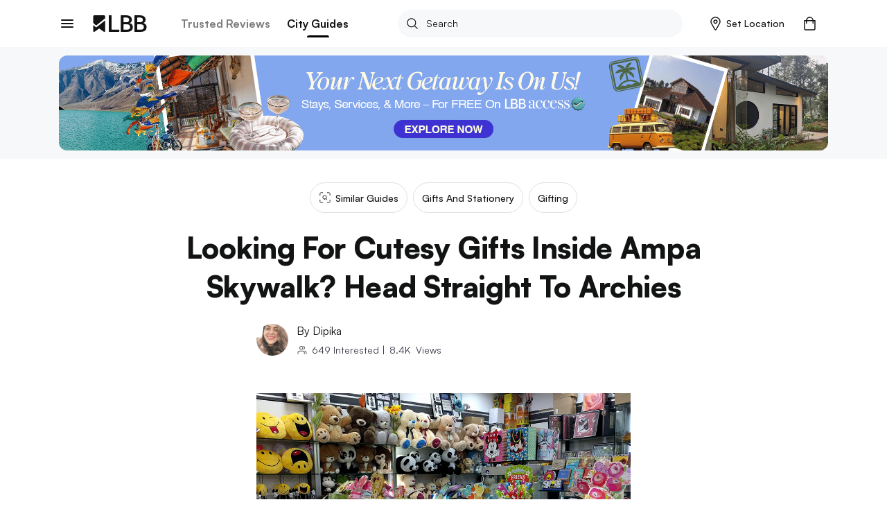

--- FILE ---
content_type: text/html; charset=utf-8
request_url: https://lbb.in/chennai/archies-gift-store-ampa-skywalk-mall-aminjikarai-chennai/
body_size: 48865
content:
<!DOCTYPE html><html lang="en"><head><meta http-equiv="X-UA-Compatible" content="IE=edge"/><meta name="theme-color" content="#53c4c9"/><meta name="msapplication-navbutton-color" content="#53c4c9"/><meta name="apple-mobile-web-app-status-bar-style" content="#53c4c9"/><style data-styled="gswCcJ gaDzF eBLcIr ibifQV irrgIj dAMFPS dOLMPc hkuNLR fgyIbP QcTSi gOrzBX evtkuj idIYGZ hUowvZ" data-styled-version="4.2.0">
/* sc-component-id: global-styles__StyledGlobal-sc-1jvab1c-2 */
.gswCcJ .localitySearchContainer .localitySearchContainer__results li{height:40px;font-size:14px;font-weight:600;color:#121313;list-style:none;line-height:40px;margin:10px 0;cursor:pointer;} .gswCcJ .localitySearchContainer .locality-error-message{margin-top:15px;font-size:12px;} .gswCcJ .localitySearchContainer .header-container{display:-webkit-box;display:-webkit-flex;display:-ms-flexbox;display:flex;-webkit-align-items:center;-webkit-box-align:center;-ms-flex-align:center;align-items:center;-webkit-box-pack:justify;-webkit-justify-content:space-between;-ms-flex-pack:justify;justify-content:space-between;margin-bottom:20px;} .gswCcJ .localitySearchContainer .header-container h2{font-size:14px;font-weight:bold;color:#121313;margin:0;} .gswCcJ .card-title-alt{font-size:1.4rem !important;} @media(min-width:800px){.gswCcJ .card-title-alt{font-size:1.6rem !important;}} .gswCcJ a,.gswCcJ a:hover{-webkit-text-decoration:none;text-decoration:none;color:#008084;} @media (min-width:800px){.gswCcJ a,.gswCcJ a:hover{cursor:pointer;}} .gswCcJ img{object-fit:cover;max-width:100%;} .gswCcJ .border-top{border-top:1px solid #EBEDED !important;} .gswCcJ .btn-raised{border-radius:2px;box-shadow:none !important;} .gswCcJ .btn-raised button,.gswCcJ .btn-raised a{height:48px !important;line-height:48px !important;border-radius:.2rem;color:#ffffff !important;} .gswCcJ .btn-raised button div,.gswCcJ .btn-raised a div{height:48px !important;border-radius:.2rem;} .gswCcJ .btn-raised button div span,.gswCcJ .btn-raised a div span{color:#ffffff !important;font-weight:600 !important;} .gswCcJ .btn-raised button:disabled,.gswCcJ .btn-raised a:disabled{background-color:#F0F1F5 !important;} .gswCcJ .btn-raised button:disabled div span,.gswCcJ .btn-raised a:disabled div span{color:#A1A9BB !important;} .gswCcJ .btn-raised.btn-more{border:2px solid #000;float:right;width:100%;} @media (min-width:800px){.gswCcJ .btn-raised.btn-more{width:350px;}} .gswCcJ .btn-raised.btn-more button{background-color:#f7f8f9 !important;} .gswCcJ .btn-raised.btn-more button div span{color:#121313 !important;} .gswCcJ .btn-disabled{background:#F0F1F5;} .gswCcJ .btn{font-size:1.2rem;font-weight:700;text-transform:uppercase;text-align:center;border-radius:.2rem;padding:0 2.5rem;height:36px;line-height:36px;outline:none;} .gswCcJ .btn:hover{cursor:pointer;} .gswCcJ .btn:focus{box-shadow:none;} .gswCcJ .btn.btn-round{border-radius:1.8rem;overflow:hidden;} .gswCcJ .btn.btn-outline{border:.1rem solid;} .gswCcJ .btn.btn-teal{background:#008084;color:#ffffff;} .gswCcJ .btn.btn-teal span{color:#ffffff;} .gswCcJ .btn.btn-teal-alt{background:linear-gradient(122deg,#84c4dd,#53c4c9);color:#ffffff;} .gswCcJ .btn.btn-teal-alt span{color:#ffffff;} .gswCcJ .btn.btn-white{background:#ffffff;color:#121313;} .gswCcJ .btn.btn-white span{color:#121313;} .gswCcJ .btn.btn-red-alt{background:#f76161 linear-gradient(114deg,#f76161,#f761a2);} .gswCcJ .btn.btn-red-alt span{color:#ffffff;} .gswCcJ .btn.btn-save,.gswCcJ .btn.btn-fb,.gswCcJ .btn.btn-tw{display:-webkit-inline-box;display:-webkit-inline-flex;display:-ms-inline-flexbox;display:inline-flex;-webkit-align-items:center;-webkit-box-align:center;-ms-flex-align:center;align-items:center;} .gswCcJ .btn.btn-save svg,.gswCcJ .btn.btn-fb svg,.gswCcJ .btn.btn-tw svg{width:auto;height:1.8rem;margin-right:1.2rem;} .gswCcJ .btn.btn-save{background-color:#008084;color:#ffffff;} .gswCcJ .btn.btn-save.active svg path{fill:#ffffff;} .gswCcJ .btn.btn-save span{color:#ffffff;} .gswCcJ .btn.btn-fb{border:solid 1px #3b5998;color:#3b5998;} .gswCcJ .btn.btn-fb span{color:#3b5998;} .gswCcJ .btn.btn-tw{border:solid 1px #55acee;color:#55acee;} .gswCcJ .btn.btn-tw span{color:#55acee;} .gswCcJ .btn.btn-wa{border:solid 1px #2CB742;color:#2CB742;} .gswCcJ .btn.btn-wa span{color:#2CB742;} .gswCcJ .btn.btn-all{display:-webkit-box;display:-webkit-flex;display:-ms-flexbox;display:flex;-webkit-align-items:center;-webkit-box-align:center;-ms-flex-align:center;align-items:center;color:#008084;font-size:1.6rem;height:2.4rem;line-height:2.4rem;padding:0;} @media(max-width:800px){.gswCcJ .btn.btn-all{-webkit-box-pack:justify;-webkit-justify-content:space-between;-ms-flex-pack:justify;justify-content:space-between;}} .gswCcJ .btn.btn-all svg{width:auto;height:1.4rem;margin-left:1.2rem;} .gswCcJ .btn.btn-all svg > path{fill:#008084;fill-opacity:1;} .gswCcJ .btn.btn-all span{color:inherit;} .gswCcJ .btn-native-share{display:-webkit-inline-box;display:-webkit-inline-flex;display:-ms-inline-flexbox;display:inline-flex;-webkit-align-items:center;-webkit-box-align:center;-ms-flex-align:center;align-items:center;-webkit-box-pack:center;-webkit-justify-content:center;-ms-flex-pack:center;justify-content:center;font-size:1.4rem;-webkit-letter-spacing:1px;-moz-letter-spacing:1px;-ms-letter-spacing:1px;letter-spacing:1px;border-radius:2.4rem;overflow:hidden;background-color:#008084;} .gswCcJ .btn-native-share span{color:#ffffff;} .gswCcJ .btn-native-share svg{width:auto;height:2rem;margin-right:.6rem;} .gswCcJ .btn-native-share:disabled,.gswCcJ .btn-native-share.disabled{background-color:#F0F1F5;pointer-events:none;cursor:default;} .gswCcJ .btn-native-share:disabled span,.gswCcJ .btn-native-share.disabled span{color:#A1A9BB;} .gswCcJ .button{display:-webkit-box;display:-webkit-flex;display:-ms-flexbox;display:flex;-webkit-align-items:center;-webkit-box-align:center;-ms-flex-align:center;align-items:center;-webkit-box-pack:center;-webkit-justify-content:center;-ms-flex-pack:center;justify-content:center;font-size:1.4rem;font-weight:600;border:1px solid #CECFCF;border-radius:2px;height:48px;line-height:48px;padding:0 1.2rem;text-transform:uppercase;} .gswCcJ .button svg{width:auto;height:1.6rem;margin-right:.8rem;} .gswCcJ .button-save{background-color:#ffffff;} .gswCcJ .button-save span{color:#008084;} .gswCcJ .button-save span.active{color:#ffffff;} @media (min-width:800px){.gswCcJ .button-save:hover span{color:#ffffff;}} .gswCcJ .button-save.active{background-color:#008084;border-color:#008084;} .gswCcJ .button-save.active svg path{fill:#ffffff;stroke:#ffffff !important;} .gswCcJ .button-save.active span{color:#ffffff;} @-webkit-keyframes spin-style{0%{-webkit-transform:rotate(0deg);-webkit-transform:rotate(0deg);-ms-transform:rotate(0deg);transform:rotate(0deg);}50%{-webkit-transform:rotate(180deg);-webkit-transform:rotate(180deg);-ms-transform:rotate(180deg);transform:rotate(180deg);}100%{-webkit-transform:rotate(360deg);-webkit-transform:rotate(360deg);-ms-transform:rotate(360deg);transform:rotate(360deg);}} @keyframes spin-style{0%{-webkit-transform:rotate(0deg);-webkit-transform:rotate(0deg);-ms-transform:rotate(0deg);transform:rotate(0deg);}50%{-webkit-transform:rotate(180deg);-webkit-transform:rotate(180deg);-ms-transform:rotate(180deg);transform:rotate(180deg);}100%{-webkit-transform:rotate(360deg);-webkit-transform:rotate(360deg);-ms-transform:rotate(360deg);transform:rotate(360deg);}} @-webkit-keyframes actionScale{0%{-webkit-transform:scale(1);-ms-transform:scale(1);transform:scale(1);}50%{-webkit-transform:scale(1.2);-ms-transform:scale(1.2);transform:scale(1.2);}100%{-webkit-transform:scale(1);-ms-transform:scale(1);transform:scale(1);}} @keyframes actionScale{0%{-webkit-transform:scale(1);-ms-transform:scale(1);transform:scale(1);}50%{-webkit-transform:scale(1.2);-ms-transform:scale(1.2);transform:scale(1.2);}100%{-webkit-transform:scale(1);-ms-transform:scale(1);transform:scale(1);}} @-webkit-keyframes actionScaleAlt{0%{-webkit-transform:scale(1);-ms-transform:scale(1);transform:scale(1);}50%{-webkit-transform:scale(1.05);-ms-transform:scale(1.05);transform:scale(1.05);}100%{-webkit-transform:scale(1);-ms-transform:scale(1);transform:scale(1);}} @keyframes actionScaleAlt{0%{-webkit-transform:scale(1);-ms-transform:scale(1);transform:scale(1);}50%{-webkit-transform:scale(1.05);-ms-transform:scale(1.05);transform:scale(1.05);}100%{-webkit-transform:scale(1);-ms-transform:scale(1);transform:scale(1);}} @-webkit-keyframes actionShake{0%{-webkit-transform:translateX(0);-ms-transform:translateX(0);transform:translateX(0);}25%{-webkit-transform:translateX(25px);-ms-transform:translateX(25px);transform:translateX(25px);}50%{-webkit-transform:translateX(-25px);-ms-transform:translateX(-25px);transform:translateX(-25px);}100%{-webkit-transform:translateX(0px);-ms-transform:translateX(0px);transform:translateX(0px);}} @keyframes actionShake{0%{-webkit-transform:translateX(0);-ms-transform:translateX(0);transform:translateX(0);}25%{-webkit-transform:translateX(25px);-ms-transform:translateX(25px);transform:translateX(25px);}50%{-webkit-transform:translateX(-25px);-ms-transform:translateX(-25px);transform:translateX(-25px);}100%{-webkit-transform:translateX(0px);-ms-transform:translateX(0px);transform:translateX(0px);}} .gswCcJ .shake-text{-webkit-animation:actionShake 0.8s;animation:actionShake 0.8s;} .gswCcJ input:-webkit-autofill,.gswCcJ input:-webkit-autofill:hover,.gswCcJ input:-webkit-autofill:focus input:-webkit-autofill,.gswCcJ textarea:-webkit-autofill,.gswCcJ textarea:-webkit-autofill:hover textarea:-webkit-autofill:focus,.gswCcJ select:-webkit-autofill,.gswCcJ select:-webkit-autofill:hover,.gswCcJ select:-webkit-autofill:focus{-webkit-text-fill-color:#000;-webkit-box-shadow:0 0 0px 1000px #fff inset;-webkit-transition:background-color 5000s ease-in-out 0s;transition:background-color 5000s ease-in-out 0s;} .gswCcJ .payment-method{position:relative;} .gswCcJ .payment-method .icon{position:absolute;top:50%;right:10px;-webkit-transform:translateY(-50%);-ms-transform:translateY(-50%);transform:translateY(-50%);} .gswCcJ .payment-method .icon svg,.gswCcJ .payment-method .icon img{width:auto;height:5rem;} .gswCcJ .payment-method.paytm .icon svg,.gswCcJ .payment-method.paytm .icon img{width:auto;height:8rem;} .gswCcJ .style-b{display:-webkit-box;display:-webkit-flex;display:-ms-flexbox;display:flex;} .gswCcJ .style-b.image-before .first-col{margin-right:1.2rem;} .gswCcJ .style-b.image-before .second-col{-webkit-flex:1;-ms-flex:1;flex:1;} .gswCcJ .style-b.image-after .first-col{-webkit-flex:1;-ms-flex:1;flex:1;} .gswCcJ .style-b.image-after .second-col{margin-left:1.2rem;} .gswCcJ .both-slider{display:-webkit-box;display:-webkit-flex;display:-ms-flexbox;display:flex;-webkit-flex-direction:row !important;-ms-flex-direction:row !important;flex-direction:row !important;-webkit-flex-wrap:nowrap !important;-ms-flex-wrap:nowrap !important;flex-wrap:nowrap !important;overflow-x:auto;overflow-y:hidden;margin:0 -1.5rem;padding:0 1.5rem;-webkit-overflow-scrolling:touch;overflow:-moz-scrollbars-none;-ms-overflow-style:none;} .gswCcJ .both-slider:after{content:'space';width:0px;display:block;color:transparent;font-size:0.75em;} .gswCcJ .both-slider::-webkit-scrollbar{display:none;} @media (max-width:800px){.gswCcJ .mob-slider{display:-webkit-box;display:-webkit-flex;display:-ms-flexbox;display:flex;-webkit-flex-direction:row !important;-ms-flex-direction:row !important;flex-direction:row !important;-webkit-flex-wrap:nowrap !important;-ms-flex-wrap:nowrap !important;flex-wrap:nowrap !important;overflow-x:auto;overflow-y:hidden;margin:0 -1.5rem;padding:0 1.5rem;-webkit-overflow-scrolling:touch;overflow:-moz-scrollbars-none;-ms-overflow-style:none;}.gswCcJ .mob-slider:after{content:'space';width:0px;display:block;color:transparent;font-size:0.75em;}.gswCcJ .mob-slider::-webkit-scrollbar{display:none;}} .gswCcJ .full-height{height:100%;} .gswCcJ #__next{margin-top:0 !important;} .gswCcJ .friendsData .title{text-align:center;} .gswCcJ .friendsData .friendsData-image{width:40px;height:40px;border-radius:100%;} .gswCcJ .lbbtip{display:inline-block;position:relative;text-align:left;} .gswCcJ .lbbtip.show .bottom{display:block;} .gswCcJ .lbbtip.hide .bottom{display:none;} .gswCcJ .lbbtip-body{background-color:#ffffff;color:#121313;font-size:1.6rem;line-height:1.5;padding:20px 15px;border-radius:8px;box-shadow:0 4px 10px 0 rgba(0,0,0,0.2);} .gswCcJ .lbbtip .bottom{min-width:250px;position:absolute;top:calc(100% + 12px);left:50%;z-index:99999999;box-sizing:border-box;-webkit-transform:translate(-50%,0);-ms-transform:translate(-50%,0);transform:translate(-50%,0);display:none;} @media (min-width:800px){.gswCcJ .lbbtip .bottom{min-width:360px;}} .gswCcJ .lbbtip .bottom i{position:absolute;bottom:100%;left:50%;margin-left:-12px;width:24px;height:12px;overflow:hidden;} .gswCcJ .lbbtip .bottom i::after{content:'';position:absolute;width:12px;height:12px;left:50%;-webkit-transform:translate(-50%,50%) rotate(45deg);-ms-transform:translate(-50%,50%) rotate(45deg);transform:translate(-50%,50%) rotate(45deg);background-color:#ffffff;box-shadow:0 4px 10px 0 rgba(0,0,0,0.2);} .gswCcJ .lbbtip-close{position:absolute;right:0;top:0;z-index:10;display:-webkit-box;display:-webkit-flex;display:-ms-flexbox;display:flex;-webkit-align-items:center;-webkit-box-align:center;-ms-flex-align:center;align-items:center;-webkit-box-pack:center;-webkit-justify-content:center;-ms-flex-pack:center;justify-content:center;height:4rem;width:4rem;} .gswCcJ .lbbtip-close svg{width:auto;height:1.4rem;} .gswCcJ .lbbtip-logo{margin-bottom:1rem;} .gswCcJ .lbbtip-logo img{width:auto;height:2rem;} .gswCcJ .video-soundbutton,.gswCcJ .image-zoombutton{position:absolute;bottom:1.6rem;right:1.6rem;z-index:7;background:none;border:none;height:auto;width:auto;padding:0;} .gswCcJ .video-soundbutton:focus,.gswCcJ .image-zoombutton:focus{outline:0px;} .gswCcJ .video-soundbutton svg,.gswCcJ .image-zoombutton svg,.gswCcJ .video-soundbutton img,.gswCcJ .image-zoombutton img{width:auto !important;height:3.2rem;} @media (min-width:800px){.gswCcJ .video-soundbutton svg,.gswCcJ .image-zoombutton svg,.gswCcJ .video-soundbutton img,.gswCcJ .image-zoombutton img{height:4.2rem;}} .gswCcJ .video-playingbutton{position:absolute;top:50%;left:50%;z-index:7;-webkit-transform:translate(-50%,-50%);-ms-transform:translate(-50%,-50%);transform:translate(-50%,-50%);background:none;border:none;height:auto;width:auto;padding:0;} .gswCcJ .video-playingbutton:focus{outline:0px;} .gswCcJ .video-playingbutton svg,.gswCcJ .video-playingbutton img{width:auto !important;height:3.2rem;} @media (min-width:800px){.gswCcJ .video-playingbutton svg,.gswCcJ .video-playingbutton img{height:4.2rem;}} .gswCcJ .image-gallery-thumbnails-wrapper.left,.gswCcJ .image-gallery-thumbnails-wrapper.right{width:40px;} @media (min-width:800px){.gswCcJ .image-gallery-thumbnails-wrapper.left,.gswCcJ .image-gallery-thumbnails-wrapper.right{width:80px;}} .gswCcJ .image-gallery-thumbnails-wrapper.left .image-gallery-thumbnails,.gswCcJ .image-gallery-thumbnails-wrapper.right .image-gallery-thumbnails{margin-top:0;} .gswCcJ .image-gallery-thumbnails-wrapper.left .image-gallery-thumbnails .image-gallery-thumbnail,.gswCcJ .image-gallery-thumbnails-wrapper.right .image-gallery-thumbnails .image-gallery-thumbnail{margin-bottom:1.2rem;} .gswCcJ .image-gallery-thumbnails-wrapper.left .image-gallery-thumbnails .image-gallery-thumbnail img,.gswCcJ .image-gallery-thumbnails-wrapper.right .image-gallery-thumbnails .image-gallery-thumbnail img{width:4rem;height:4rem;} @media (min-width:800px){.gswCcJ .image-gallery-thumbnails-wrapper.left .image-gallery-thumbnails .image-gallery-thumbnail img,.gswCcJ .image-gallery-thumbnails-wrapper.right .image-gallery-thumbnails .image-gallery-thumbnail img{width:8rem;height:8rem;}} .gswCcJ .image-gallery-thumbnails-wrapper.left .image-gallery-thumbnails .image-gallery-thumbnail:last-child,.gswCcJ .image-gallery-thumbnails-wrapper.right .image-gallery-thumbnails .image-gallery-thumbnail:last-child{margin-bottom:0;} .gswCcJ .image-gallery-thumbnails-wrapper.left{margin-right:12px;} .gswCcJ .image-gallery-thumbnails-wrapper.right{margin-left:12px;} .gswCcJ .image-gallery-slide-wrapper.left{width:calc(100% - 52px);} @media (min-width:800px){.gswCcJ .image-gallery-slide-wrapper.left{width:calc(100% - 92px);}} .gswCcJ .ad-blocker{position:fixed;height:100%;width:100%;z-index:9999;} .gswCcJ .ad-blocker .overlay{height:100%;background:rgba(0,0,0,0.8);} .gswCcJ .ad-blocker .container{max-width:750px;margin:0 auto;display:-webkit-box;display:-webkit-flex;display:-ms-flexbox;display:flex;-webkit-flex-direction:column;-ms-flex-direction:column;flex-direction:column;-webkit-box-pack:center;-webkit-justify-content:center;-ms-flex-pack:center;justify-content:center;height:100%;} .gswCcJ .ad-blocker .container .ad-blocker-header{margin-bottom:10px;position:relative;display:-webkit-box;display:-webkit-flex;display:-ms-flexbox;display:flex;-webkit-box-pack:center;-webkit-justify-content:center;-ms-flex-pack:center;justify-content:center;-webkit-align-items:center;-webkit-box-align:center;-ms-flex-align:center;align-items:center;} @media (max-width:800px){.gswCcJ .ad-blocker .container .ad-blocker-header .heading{margin-left:-30px;}} .gswCcJ .ad-blocker .container .ad-blocker-header .heading span{color:#ffffff;font-size:14px;-webkit-letter-spacing:1px;-moz-letter-spacing:1px;-ms-letter-spacing:1px;letter-spacing:1px;} .gswCcJ .ad-blocker .container .ad-blocker-header .close{position:absolute;right:0;} .gswCcJ .ad-blocker .blocker-image{display:-webkit-box;display:-webkit-flex;display:-ms-flexbox;display:flex;-webkit-box-pack:center;-webkit-justify-content:center;-ms-flex-pack:center;justify-content:center;-webkit-align-items:center;-webkit-box-align:center;-ms-flex-align:center;align-items:center;max-height:600px;} @media (min-width:800px){.gswCcJ .ad-blocker .blocker-image img{max-height:600px;}} .gswCcJ .ad-blocker .blocker-close{position:absolute;top:5px;right:5px;z-index:99999;} @media (min-width:800px){.gswCcJ .ad-blocker .blocker-close{top:50px;right:120px;}} .gswCcJ .sticky-container{position:-webkit-sticky;position:sticky;bottom:0;} @media (min-width:800px){.gswCcJ .hideDesktop{display:none;}} @media (max-width:800px){.gswCcJ .hideMobile{display:none;}} .gswCcJ .no-results .image-noresult{margin-bottom:2.4rem;} @media (min-width:800px){.gswCcJ .no-results .image-noresult{margin-bottom:3rem;}} .gswCcJ .no-results .image-noresult svg,.gswCcJ .no-results .image-noresult img{width:auto;height:11.8rem;} @media (min-width:800px){.gswCcJ .no-results .image-noresult svg,.gswCcJ .no-results .image-noresult img{height:15rem;}} .gswCcJ .no-results h1{font-size:2rem;font-weight:700;-webkit-letter-spacing:0;-moz-letter-spacing:0;-ms-letter-spacing:0;letter-spacing:0;color:#121313;word-break:break-word;} @media (min-width:800px){.gswCcJ .no-results h1{font-size:2.4rem;}} .gswCcJ .no-results p{color:#7B7B7C !important;font-size:1.4rem !important;line-height:1.71 !important;-webkit-letter-spacing:0 !important;-moz-letter-spacing:0 !important;-ms-letter-spacing:0 !important;letter-spacing:0 !important;font-style:normal !important;margin:1.2rem 0 0 !important;} @media (min-width:800px){.gswCcJ .no-results p{font-size:1.6rem !important;line-height:1.5 !important;margin:2rem 0 0 !important;}} .gswCcJ .no-results ul{list-style:disc !important;padding-left:1.8rem !important;} .gswCcJ .no-results ul li{color:#7B7B7C !important;font-size:1.4rem !important;line-height:1.71 !important;-webkit-letter-spacing:0 !important;-moz-letter-spacing:0 !important;-ms-letter-spacing:0 !important;letter-spacing:0 !important;} @media (min-width:800px){.gswCcJ .no-results ul li{font-size:1.6rem !important;line-height:1.5 !important;}} .gswCcJ .noSearch-results{text-align:center;padding:2rem 0;} .gswCcJ .noSearch-results .search-image svg,.gswCcJ .noSearch-results .search-image img{width:auto;height:12rem;} .gswCcJ .noSearch-results p{color:#565657;font-size:1.6rem;margin-top:1rem;} .gswCcJ .filters .headline,.gswCcJ .sorts .headline{display:-webkit-box;display:-webkit-flex;display:-ms-flexbox;display:flex;-webkit-box-pack:justify;-webkit-justify-content:space-between;-ms-flex-pack:justify;justify-content:space-between;-webkit-align-items:center;-webkit-box-align:center;-ms-flex-align:center;align-items:center;margin:0 0 1.6rem;} @media (max-width:800px){.gswCcJ .filters .headline,.gswCcJ .sorts .headline{margin:0 -1.5rem 2rem;background:#f7f8f9;padding:1.5rem;}} .gswCcJ .filters .headline h2,.gswCcJ .sorts .headline h2,.gswCcJ .filters .headline h3,.gswCcJ .sorts .headline h3{color:#7B7B7C;font-size:1.3rem;text-transform:uppercase;margin:0;-webkit-letter-spacing:1px;-moz-letter-spacing:1px;-ms-letter-spacing:1px;letter-spacing:1px;} @media (min-width:800px){.gswCcJ .filters .headline h2,.gswCcJ .sorts .headline h2,.gswCcJ .filters .headline h3,.gswCcJ .sorts .headline h3{color:#121313;font-size:1.6rem;text-transform:capitalize;-webkit-letter-spacing:normal;-moz-letter-spacing:normal;-ms-letter-spacing:normal;letter-spacing:normal;}} .gswCcJ .filters .headline h2,.gswCcJ .sorts .headline h2{font-weight:700;} .gswCcJ .filters .headline h3,.gswCcJ .sorts .headline h3{font-weight:600;} .gswCcJ .filters .headline > a,.gswCcJ .sorts .headline > a{color:#008084;font-size:1.2rem;text-transform:uppercase;font-weight:700;} .gswCcJ .filters .headline > a span,.gswCcJ .sorts .headline > a span{color:#008084;} .gswCcJ .filters > .list,.gswCcJ .sorts > .list{list-style:none;padding:0;margin:0;} .gswCcJ .filters > .list > li,.gswCcJ .sorts > .list > li{margin-bottom:2rem;} @media (min-width:800px){.gswCcJ .filters > .list > li,.gswCcJ .sorts > .list > li{padding-bottom:2rem;}} .gswCcJ .filters > .list > li:last-child,.gswCcJ .sorts > .list > li:last-child{border-bottom:0;padding-bottom:0;margin-bottom:0;} .gswCcJ .filters .view-more,.gswCcJ .sorts .view-more{margin-top:1rem;} .gswCcJ .filters .view-more .btn-more,.gswCcJ .sorts .view-more .btn-more{color:#008084;font-size:1.2rem;font-weight:700;-webkit-letter-spacing:1px;-moz-letter-spacing:1px;-ms-letter-spacing:1px;letter-spacing:1px;text-transform:uppercase;} .gswCcJ .filters .view-more .btn-more:hover,.gswCcJ .sorts .view-more .btn-more:hover{color:#008084;-webkit-text-decoration:underline;text-decoration:underline;} .gswCcJ .filters-action .btn-done{display:block;width:100%;height:4.8rem;line-height:4.8rem;border:0;border-radius:0;background-color:#008084;color:#ffffff !important;font-size:1.3rem;-webkit-letter-spacing:1px;-moz-letter-spacing:1px;-ms-letter-spacing:1px;letter-spacing:1px;} .gswCcJ .filters-action .btn-done:hover{color:#ffffff;} .gswCcJ .filters-action .btn-done:disabled,.gswCcJ .filters-action .btn-done.disabled{background-color:#F0F1F5 !important;color:#7B7B7C !important;opacity:1 !important;cursor:default;pointer-events:none;} .gswCcJ .filters + .filters,.gswCcJ .sorts + .filters{padding-top:2rem;margin-top:2rem;} .gswCcJ .filter-group,.gswCcJ .sort-group{margin-top:2rem;} .gswCcJ .filter-group .filter-item,.gswCcJ .sort-group .filter-item,.gswCcJ .filter-group .sort-item,.gswCcJ .sort-group .sort-item{display:-webkit-box;display:-webkit-flex;display:-ms-flexbox;display:flex;-webkit-align-items:center;-webkit-box-align:center;-ms-flex-align:center;align-items:center;-webkit-box-pack:justify;-webkit-justify-content:space-between;-ms-flex-pack:justify;justify-content:space-between;font-size:1.6rem;margin-bottom:2rem;} .gswCcJ .filter-group .filter-item:last-child,.gswCcJ .sort-group .filter-item:last-child,.gswCcJ .filter-group .sort-item:last-child,.gswCcJ .sort-group .sort-item:last-child{margin-bottom:0;} .gswCcJ .filter-group .filter-item .filter-control,.gswCcJ .sort-group .filter-item .filter-control,.gswCcJ .filter-group .sort-item .filter-control,.gswCcJ .sort-group .sort-item .filter-control{display:-webkit-box !important;display:-webkit-flex !important;display:-ms-flexbox !important;display:flex !important;-webkit-align-items:center;-webkit-box-align:center;-ms-flex-align:center;align-items:center;-webkit-flex:1;-ms-flex:1;flex:1;} .gswCcJ .filter-group .filter-item label,.gswCcJ .sort-group .filter-item label,.gswCcJ .filter-group .sort-item label,.gswCcJ .sort-group .sort-item label{color:#121313 !important;margin-bottom:0;} .gswCcJ .filter-group .filter-item .filter-count,.gswCcJ .sort-group .filter-item .filter-count,.gswCcJ .filter-group .sort-item .filter-count,.gswCcJ .sort-group .sort-item .filter-count{color:#7B7B7C;font-size:1.4rem;} .gswCcJ .filter-colors .filter-group{display:-webkit-box;display:-webkit-flex;display:-ms-flexbox;display:flex;-webkit-align-items:center;-webkit-box-align:center;-ms-flex-align:center;align-items:center;-webkit-flex-flow:wrap;-ms-flex-flow:wrap;flex-flow:wrap;margin-top:-2rem;} .gswCcJ .filter-colors .filter-item{margin-bottom:0;margin-right:1rem;margin-top:2rem;} .gswCcJ .filter-colors .filter-control div > span{left:-2rem !important;top:-2rem !important;} .gswCcJ .filter-rating .rating-overall{display:-webkit-box;display:-webkit-flex;display:-ms-flexbox;display:flex;-webkit-align-items:center;-webkit-box-align:center;-ms-flex-align:center;align-items:center;line-height:1;} @media (min-width:800px){.gswCcJ .filter-rating .rating-overall{cursor:pointer;white-space:nowrap;}} .gswCcJ .filter-rating .rating-overall .rating-star svg,.gswCcJ .filter-rating .rating-overall .rating-star img{height:2rem;margin-right:.5rem;} .gswCcJ .filter-rating .rating-overall .rating-label{font-size:1.4rem;} .gswCcJ .filter-category .open-dialog,.gswCcJ .filter-category .open-drop{display:-webkit-box;display:-webkit-flex;display:-ms-flexbox;display:flex;-webkit-align-items:center;-webkit-box-align:center;-ms-flex-align:center;align-items:center;-webkit-box-pack:justify;-webkit-justify-content:space-between;-ms-flex-pack:justify;justify-content:space-between;height:4.8rem;padding:0 1rem;border:1px solid #CECFCF;border-radius:.4rem;} .gswCcJ .filter-category .open-dialog span,.gswCcJ .filter-category .open-drop span{font-size:1.6rem;} .gswCcJ .filter-category .open-dialog .btn,.gswCcJ .filter-category .open-drop .btn{display:-webkit-box;display:-webkit-flex;display:-ms-flexbox;display:flex;-webkit-align-items:center;-webkit-box-align:center;-ms-flex-align:center;align-items:center;color:#008084;font-size:1.3rem;-webkit-letter-spacing:1px;-moz-letter-spacing:1px;-ms-letter-spacing:1px;letter-spacing:1px;padding:0;} .gswCcJ .filter-category .open-dialog .btn svg,.gswCcJ .filter-category .open-drop .btn svg,.gswCcJ .filter-category .open-dialog .btn img,.gswCcJ .filter-category .open-drop .btn img{width:auto;height:.8rem;} @media (min-width:800px){.gswCcJ .filter-category .open-drop{cursor:pointer;}} .gswCcJ .filter-category .filter-group{position:relative;} .gswCcJ .category-drop{padding:0 !important;} .gswCcJ .dialog-page{min-height:100vh;max-height:100vh;overflow:hidden;} .gswCcJ .dialog-page .dialog-header.fix{position:fixed;} .gswCcJ .dialog-page .dialog-footer.fix{position:fixed;} .gswCcJ .dialog-page .dialog-meta{overflow-y:auto;max-height:calc(100vh - 5.6rem - 4.8rem);margin-top:5.6rem;margin-bottom:4.8rem;} .gswCcJ .merchant-load-more{height:40px;display:-webkit-box;display:-webkit-flex;display:-ms-flexbox;display:flex;-webkit-align-items:center;-webkit-box-align:center;-ms-flex-align:center;align-items:center;-webkit-box-pack:center;-webkit-justify-content:center;-ms-flex-pack:center;justify-content:center;} .gswCcJ .form-main .form-field{width:100%;} .gswCcJ .form-main .form-field hr{display:none !important;} .gswCcJ .form-main .form-field button{border:none;outline:0;cursor:pointer;} .gswCcJ .form-main .form-field button:disabled,.gswCcJ .form-main .form-field button.disabled{cursor:default;pointer-events:none;background:#F0F1F5;color:#A1A9BB;opacity:1;} .gswCcJ .form-main .field-container{margin:1rem 0 2rem;} @media (min-width:800px){.gswCcJ .form-main .clubForm{display:-webkit-box;display:-webkit-flex;display:-ms-flexbox;display:flex;-webkit-box-pack:justify;-webkit-justify-content:space-between;-ms-flex-pack:justify;justify-content:space-between;}} .gswCcJ .form-main .m-20{margin:0 2rem 2rem 0;} @media (min-width:800px){.gswCcJ .form-main .m-20{margin:0 2rem 0 0;}} .gswCcJ .form-main .form-control{border-radius:.4rem !important;border:1px solid #CECFCF !important;padding:0 0 0 10px;} .gswCcJ .form-main .control-custom{height:4.8rem;font-size:1.6rem;} .gswCcJ .form-main .form-control:disabled,.gswCcJ .form-main .form-control[readonly]{background:#F0F1F5;color:#A1A9BB;} .gswCcJ .home-page-loader,.gswCcJ .other-page-loader{width:100%;display:-webkit-box;display:-webkit-flex;display:-ms-flexbox;display:flex;-webkit-box-pack:center;-webkit-justify-content:center;-ms-flex-pack:center;justify-content:center;-webkit-align-items:center;-webkit-box-align:center;-ms-flex-align:center;align-items:center;} .gswCcJ .home-page-loader{height:calc(100vh - 534px);} .gswCcJ .other-page-loader{height:calc(100vh - 104px);} @media (min-width:800px){.gswCcJ .other-page-loader{height:calc(100vh - 130px);}} .gswCcJ .bold{font-weight:700;} .gswCcJ .pincode-error{color:rgb(247,97,97);font-size:13px;} .gswCcJ .cards .card{width:33%;padding:10px;border:none;border-bottom:1px solid #CECFCF;display:-webkit-box;display:-webkit-flex;display:-ms-flexbox;display:flex;-webkit-flex-direction:row;-ms-flex-direction:row;flex-direction:row;} .gswCcJ .cards .card .image{width:195px;height:195px;overflow:hidden;-webkit-flex :0 0 195px;-ms-flex :0 0 195px;flex :0 0 195px;border-radius:5px;cursor:pointer;} .gswCcJ .cards .card .image img{width:195px;object-fit:cover;height:195px;} .gswCcJ .cards .card .content{-webkit-box-pack:justify;-webkit-justify-content :space-between;-ms-flex-pack:justify;justify-content :space-between;margin :0 0 0 1.6rem;} .gswCcJ .cards .card .content h4{color:#121313;font-size:2.4rem;font-weight:700;line-height:1.33;cursor:pointer;} .gswCcJ .cards .card .content p{color:#121313;font-size:1.8rem;line-height:1.56;} .gswCcJ .cards .card .content .locality{font-size:1.4rem;font-weight:700;line-height:1.5;color:#676767;text-transform:uppercase;} .gswCcJ .cards .card .content .tag{color:#F76161;font-size:1.4rem;font-weight:700;line-height:1.5;text-transform:uppercase;} .gswCcJ .card-deck{-webkit-flex-direction:row;-ms-flex-direction:row;flex-direction:row;-webkit-flex-flow:wrap;-ms-flex-flow:wrap;flex-flow:wrap;} @media (max-width:800px){.gswCcJ .card-deck{margin:0 -1.5rem;}} .gswCcJ .card-deck .card{background:#ffffff;border:1px solid #CECFCF;border-radius:0;-webkit-flex:0 0 calc(100% / 2 + 1px);-ms-flex:0 0 calc(100% / 2 + 1px);flex:0 0 calc(100% / 2 + 1px);margin:0 0 -1px -1px;overflow:hidden;} @media (min-width:800px){.gswCcJ .card-deck .card{-webkit-flex:0 0 calc(100% / 2 - 30px);-ms-flex:0 0 calc(100% / 2 - 30px);flex:0 0 calc(100% / 2 - 30px);margin:0 15px 2rem;}} @media (min-width:1200px){.gswCcJ .card-deck .card{-webkit-flex:0 0 calc(100% / 4 - 30px);-ms-flex:0 0 calc(100% / 4 - 30px);flex:0 0 calc(100% / 4 - 30px);margin:0 15px 2rem;}} .gswCcJ .card-deck .card-save-action{position:absolute;top:1rem;right:1rem;z-index:11;width:auto;} .gswCcJ .card-deck .card-save-action a{font-size:1.3rem;border-radius:50%;width:3.6rem;height:3.6rem;line-height:3.6rem;background:rgba(86,86,87,0.4);border:0 none;padding:0;text-align:center;-webkit-letter-spacing:1px;-moz-letter-spacing:1px;-ms-letter-spacing:1px;letter-spacing:1px;-webkit-transform:scale(1);-ms-transform:scale(1);transform:scale(1);-webkit-transition:all 200ms ease-in;transition:all 200ms ease-in;} .gswCcJ .card-deck .card-save-action a svg{width:auto;height:1.8rem;margin-right:0;} .gswCcJ .card-deck .card-save-action a svg path{stroke:#ffffff;} .gswCcJ .card-deck .card-save-action a span{display:none;color:#ffffff;} @media (min-width:800px){.gswCcJ .card-deck .card-save-action a:hover{box-shadow:rgba(71,62,103,0.1) 0px 4px 10px 0px;-webkit-transform:scale(1.2);-ms-transform:scale(1.2);transform:scale(1.2);}} @media (max-width:800px){.gswCcJ .card-deck .card-save-action a:active{-webkit-transform:scale(1.2);-ms-transform:scale(1.2);transform:scale(1.2);}} .gswCcJ .card-deck .card-save-action a.active svg path{stroke:#ffffff;fill:#ffffff;} .gswCcJ .card-deck .single-card{-webkit-flex:0 1 100%;-ms-flex:0 1 100%;flex:0 1 100%;} .gswCcJ .card-deck .card-rating{margin-top:.8rem;} .gswCcJ .card-deck .card-rating .rating-star{display:-webkit-box;display:-webkit-flex;display:-ms-flexbox;display:flex;-webkit-align-items:center;-webkit-box-align:center;-ms-flex-align:center;align-items:center;line-height:1;} .gswCcJ .card-deck .card-rating .rating-star svg,.gswCcJ .card-deck .card-rating .rating-star img{width:auto;height:1.2rem;margin-right:.2rem;} @media (min-width:800px){.gswCcJ .card-deck .card-rating .rating-star svg,.gswCcJ .card-deck .card-rating .rating-star img{height:1.6rem;}} .gswCcJ .card-deck .card-rating .rating-star svg:last-child,.gswCcJ .card-deck .card-rating .rating-star img:last-child{margin-right:0;} .gswCcJ .card-deck .card-image{position:relative;} .gswCcJ .card-deck .card-image .icon-play{position:absolute;left:50%;top:50%;z-index:2;-webkit-transform:translate(-50%,-50%);-ms-transform:translate(-50%,-50%);transform:translate(-50%,-50%);} .gswCcJ .card-deck .card-image .icon-play svg,.gswCcJ .card-deck .card-image .icon-play img{width:auto;height:5rem;} @media (min-width:800px){.gswCcJ .card-deck .card-image .icon-play svg,.gswCcJ .card-deck .card-image .icon-play img{height:7rem;}} .gswCcJ .card-deck .single-card-image{padding-top:50%;} .gswCcJ .card-deck.card-tag .card{border:0;} .gswCcJ .card-deck.card-tag .card .card-body{padding:1.2rem 0 0;} .gswCcJ .card-deck.card-tag .card .card-image{display:block;width:100%;height:auto;position:relative;overflow:hidden;padding-top:75%;border-radius:.4rem;overflow:hidden;} .gswCcJ .card-deck.card-tag .card .card-image img{display:block;max-width:100%;max-height:100%;position:absolute;top:0;bottom:0;left:0;right:0;width:100%;height:100%;} .gswCcJ .card-deck.card-tag .card .card-title{color:#121313;font-size:1.4rem;font-weight:400;line-height:1.57;margin-bottom:0;text-transform:capitalize;} @media (min-width:800px){.gswCcJ .card-deck.card-tag .card .card-title{font-size:1.6rem;line-height:1.5;}} @media (max-width:800px){.gswCcJ .card-deck.commerce,.gswCcJ .card-deck.special{margin:0 -.2rem;}} .gswCcJ .card-deck.commerce .card,.gswCcJ .card-deck.special .card{background-color:transparent;border:0;border-radius:0;} @media (max-width:800px){.gswCcJ .card-deck.commerce .card,.gswCcJ .card-deck.special .card{-webkit-flex:0 0 calc(100% / 2 - 4px);-ms-flex:0 0 calc(100% / 2 - 4px);flex:0 0 calc(100% / 2 - 4px);margin:0 .2rem 2.4rem;}} .gswCcJ .card-deck.commerce .card .card-image,.gswCcJ .card-deck.special .card .card-image{display:block;width:100%;height:auto;position:relative;overflow:hidden;padding-top:140%;border:1px solid #EBEDED;border-radius:.4rem;} .gswCcJ .card-deck.commerce .card .card-image img,.gswCcJ .card-deck.special .card .card-image img{display:block;max-width:100%;max-height:100%;position:absolute;top:0;bottom:0;left:0;right:0;width:100%;height:100%;} @media (min-width:800px){.gswCcJ .card-deck.commerce .card .card-image,.gswCcJ .card-deck.special .card .card-image{border-radius:.8rem;}} .gswCcJ .card-deck.commerce .card .card-body,.gswCcJ .card-deck.special .card .card-body{min-height:auto;padding:.8rem .5rem .8rem;} @media (min-width:800px){.gswCcJ .card-deck.commerce .card .card-body,.gswCcJ .card-deck.special .card .card-body{padding:1rem 1rem .8rem;}} .gswCcJ .card-deck.commerce .card .card-body .card-title,.gswCcJ .card-deck.special .card .card-body .card-title{color:#7B7B7C;font-size:1.1rem;font-weight:400;line-height:1.2;margin-bottom:0;text-transform:capitalize;} @media (min-width:800px){.gswCcJ .card-deck.commerce .card .card-body .card-title,.gswCcJ .card-deck.special .card .card-body .card-title{font-size:1.4rem;}} .gswCcJ .card-deck.commerce .card .card-body a:hover .card-title,.gswCcJ .card-deck.special .card .card-body a:hover .card-title{-webkit-text-decoration:underline;text-decoration:underline;} .gswCcJ .card-deck.commerce .card .card-body .card-sub-title,.gswCcJ .card-deck.special .card .card-body .card-sub-title{display:-webkit-box;display:-webkit-flex;display:-ms-flexbox;display:flex;color:#121313;font-size:1.3rem;font-weight:400;line-height:1.4;text-transform:capitalize;margin:.2rem 0 0;} @media (min-width:800px){.gswCcJ .card-deck.commerce .card .card-body .card-sub-title,.gswCcJ .card-deck.special .card .card-body .card-sub-title{font-size:1.4rem;margin:.4rem 0 0;}} .gswCcJ .card-deck.commerce .card .card-body .card-sub-title svg,.gswCcJ .card-deck.special .card .card-body .card-sub-title svg{-webkit-flex:0 0 1.6rem;-ms-flex:0 0 1.6rem;flex:0 0 1.6rem;width:auto;height:1.6rem;margin-right:.8rem;} .gswCcJ .card-deck.commerce .card .card-body .card-sub-desc,.gswCcJ .card-deck.special .card .card-body .card-sub-desc{color:#7B7B7C;font-size:1.2rem;font-weight:400;font-style:italic;line-height:1.5;margin:.8rem 0 0;} @media (min-width:800px){.gswCcJ .card-deck.commerce .card .card-body .card-sub-desc,.gswCcJ .card-deck.special .card .card-body .card-sub-desc{font-size:1.4rem;}} .gswCcJ .card-deck.commerce .card .card-body .card-sub-desc span,.gswCcJ .card-deck.special .card .card-body .card-sub-desc span{overflow:hidden;} .gswCcJ .card-deck.commerce .card .card-footer,.gswCcJ .card-deck.special .card .card-footer{background-color:#ffffff;padding:0 1.6rem;border:0 none;padding:0 1.25rem 1.6rem;} .gswCcJ .card-deck.commerce .card .card-price,.gswCcJ .card-deck.special .card .card-price{font-size:1.4rem;font-weight:600;margin-top:.8rem;} @media (min-width:800px){.gswCcJ .card-deck.commerce .card .card-price,.gswCcJ .card-deck.special .card .card-price{font-size:1.8rem;}} .gswCcJ .card-deck.commerce .card .card-price .regular,.gswCcJ .card-deck.special .card .card-price .regular{color:#7B7B7C;font-size:1.2rem;-webkit-text-decoration:line-through;text-decoration:line-through;margin-right:.4rem;} @media (min-width:800px){.gswCcJ .card-deck.commerce .card .card-price .regular,.gswCcJ .card-deck.special .card .card-price .regular{font-size:1.4rem;}} .gswCcJ .card-deck.commerce .card .card-price .lbb-price,.gswCcJ .card-deck.special .card .card-price .lbb-price{color:#121313;font-weight:700;margin-right:.4rem;} .gswCcJ .card-deck.commerce .card .card-price .lbb-discount,.gswCcJ .card-deck.special .card .card-price .lbb-discount{color:#F76161;font-size:1.2rem;} @media (min-width:800px){.gswCcJ .card-deck.commerce .card .card-price .lbb-discount,.gswCcJ .card-deck.special .card .card-price .lbb-discount{font-size:1.4rem;}} .gswCcJ .card-deck.commerce .card .discount,.gswCcJ .card-deck.special .card .discount{background-color:#ED2B2B;color:#ffffff;font-size:1rem;font-weight:600;padding:2px 4px;border-radius:.4rem;position:absolute;left:1rem;top:1rem;z-index:10;} @media (min-width:800px){.gswCcJ .card-deck.commerce .card .discount,.gswCcJ .card-deck.special .card .discount{font-size:1.2rem;}} @media (min-width:800px){.gswCcJ .card-deck.commerce{padding:0 .5rem;}} @media (min-width:800px){.gswCcJ .card-deck.commerce .card{-webkit-flex:0 0 calc(100% / 3 - 20px);-ms-flex:0 0 calc(100% / 3 - 20px);flex:0 0 calc(100% / 3 - 20px);margin:0 1rem 2rem;}} .gswCcJ .card-deck.commerce .chunk{margin:0;} .gswCcJ .card-deck.commerce .inlineFiltersContainer{width:100%;margin:4rem 1rem;margin-top:2rem;} .gswCcJ .card-deck.commerce .inlineFiltersContainer h2{color:#121313;font-size:1.6rem;font-weight:700;line-height:1.5;margin-bottom:2rem;} .gswCcJ .card-deck.commerce .inlineFiltersContainer a{margin-right:.5rem;margin-bottom:1rem;} .gswCcJ .card-advertisement .advertisement,.gswCcJ .card-publicity .advertisement,.gswCcJ .card-advertisement .publicity,.gswCcJ .card-publicity .publicity{border-radius:6px;height:100% !important;overflow:hidden;} @media (max-width:800px){.gswCcJ .card-advertisement .advertisement.no-link,.gswCcJ .card-publicity .advertisement.no-link,.gswCcJ .card-advertisement .publicity.no-link,.gswCcJ .card-publicity .publicity.no-link{border-radius:0;margin:0 -1.5rem;}} .gswCcJ .card-advertisement.inside .advertisement,.gswCcJ .card-publicity.inside .advertisement,.gswCcJ .card-advertisement.inside .publicity,.gswCcJ .card-publicity.inside .publicity{background:#f7f8f9;border-radius:0;padding:2rem 1.5rem;} .gswCcJ .card-advertisement a,.gswCcJ .card-publicity a{display:block;} .gswCcJ .card-advertisement img,.gswCcJ .card-publicity img{width:100%;} .gswCcJ .card-advertisement .btn-watchNow,.gswCcJ .card-publicity .btn-watchNow{background-color:#e50914;color:#ffffff;font-size:1.6rem;height:4.8rem;line-height:4.8rem;padding:0 2.5rem;text-transform:inherit;-webkit-letter-spacing:1px;-moz-letter-spacing:1px;-ms-letter-spacing:1px;letter-spacing:1px;} .gswCcJ .card-advertisement .btn-watchNow img,.gswCcJ .card-publicity .btn-watchNow img{width:0 !important;} .gswCcJ .browse-category .card{position:relative;} .gswCcJ .browse-category .card .image-full img{width:100%;height:calc(100vw /2 - 1px);} @media (min-width:800px){.gswCcJ .browse-category .card .image-full img{height:100%;min-height:336px;max-height:336px;}} .gswCcJ .browse-category .card .meta{background:linear-gradient(to bottom,rgba(63,60,75,0),rgba(63,60,75,0.8));position:absolute;bottom:0;left:0;z-index:10;width:100%;padding:3.2rem 1.5rem 2rem;color:#ffffff;} .gswCcJ .browse-category .card h3{color:#ffffff;font-size:2.2rem;font-weight:700;text-shadow:0 1px 2px rgba(0,0,0,0.2);margin:0;text-transform:capitalize;} .gswCcJ .browse-category .card p{color:#ffffff;font-size:1.6rem;line-height:1.5;margin:.8rem 0 0;text-shadow:0 1px 2px rgba(0,0,0,0.2);} @media (min-width:800px){.gswCcJ .grid-2 .card-deck{margin:0 -.8rem;}} @media (min-width:800px){.gswCcJ .grid-2 .card-deck .card{-webkit-flex:0 0 calc(100% / 2 - 1.6rem);-ms-flex:0 0 calc(100% / 2 - 1.6rem);flex:0 0 calc(100% / 2 - 1.6rem);margin:0 .8rem 1.6rem;}} @media (min-width:800px){.gswCcJ .grid-2 .browse-category .card h3{font-size:2.4rem;}} @media (min-width:800px){.gswCcJ .grid-3 .card-deck{margin:0 -1.5rem;}} @media (min-width:800px){.gswCcJ .grid-3 .card-deck .card{-webkit-flex:0 0 calc(100% / 3 - 3rem);-ms-flex:0 0 calc(100% / 3 - 3rem);flex:0 0 calc(100% / 3 - 3rem);margin:0 1.5rem 2rem;}} .gswCcJ .show-card-3 .card:nth-child(n+4){display:none;} .gswCcJ .card-heading{font-size:1.6rem;margin-left:2 rem;} .gswCcJ .cartList{margin:0 -1.5rem;} @media (min-width:800px){.gswCcJ .cartList{padding:0 1.5rem;}} .gswCcJ .cartList .cardCart{position:relative;background:#ffffff;padding:2rem 0;} @media (min-width:800px){.gswCcJ .cartList .cardCart{border-bottom:.1rem solid #CECFCF;display:-webkit-box;display:-webkit-flex;display:-ms-flexbox;display:flex;}} .gswCcJ .cartList .cardCart:last-child{border-bottom:0;} .gswCcJ .cartList .cardCart.disabled .card-image img{-webkit-filter:grayscale(100%);filter:grayscale(100%);} .gswCcJ .cartList .cardCart.disabled .quantity-selection{opacity:0;visibility:hidden;} .gswCcJ .cartList .cardCart .card-body{display:-webkit-box;display:-webkit-flex;display:-ms-flexbox;display:flex;position:relative;padding:0 1.5rem;} @media (min-width:800px){.gswCcJ .cartList .cardCart .card-body{padding:0;}} .gswCcJ .cartList .cardCart .card-image{-webkit-flex:0 0 8rem;-ms-flex:0 0 8rem;flex:0 0 8rem;width:8rem;height:11.2rem;border-radius:0;overflow:hidden;position:relative;background:#121313;border-radius:.4rem;margin-right:1.5rem;} @media (min-width:800px){.gswCcJ .cartList .cardCart .card-image{cursor:pointer;margin-right:2rem;}} .gswCcJ .cartList .cardCart .card-image img{width:8rem;height:11.2rem;object-fit:cover;} .gswCcJ .cartList .cardCart .product-info{font-size:12px;font-weight:bold;} .gswCcJ .cartList .cardCart .card-meta{-webkit-flex:1;-ms-flex:1;flex:1;} .gswCcJ .cartList .cardCart .card-meta .name{color:#7B7B7C;font-size:1.2rem;font-weight:400;line-height:1.33;margin:0 0 .8rem;} @media (min-width:800px){.gswCcJ .cartList .cardCart .card-meta .name{font-size:1.4rem;line-height:1.57;}} .gswCcJ .cartList .cardCart .card-meta .name a{color:#7B7B7C;} .gswCcJ .cartList .cardCart .card-meta .label{font-size:1.2rem;font-weight:bold;} .gswCcJ .cartList .cardCart .card-meta .card-price{display:-webkit-box;display:-webkit-flex;display:-ms-flexbox;display:flex;-webkit-align-items:center;-webkit-box-align:center;-ms-flex-align:center;align-items:center;font-size:1.6rem;margin-top:.8rem;} .gswCcJ .cartList .cardCart .card-meta .card-price .lbb-price{color:#F76161;font-weight:700;margin-right:.5rem;font-size:1.6rem;} .gswCcJ .cartList .cardCart .card-meta .card-price .regular{color:#7B7B7C;font-size:1.4rem;-webkit-text-decoration:line-through;text-decoration:line-through;margin-right:.5rem;} .gswCcJ .cartList .cardCart .card-meta .card-price .lbb-discount{background-color:#F76161;color:#ffffff;font-size:1.2rem;height:2.4rem;font-weight:600;border-radius:.4rem;padding:.3rem 1rem;} .gswCcJ .cartList .cardCart .card-meta .price{color:#F76161;font-size:1.4rem;font-weight:700;line-height:1.4;margin-top:.4rem;} @media (min-width:800px){.gswCcJ .cartList .cardCart .card-meta .price{font-size:1.6rem;margin-top:.8rem;}} .gswCcJ .cartList .cardCart .card-meta .option{color:#121313;font-weight:700;font-size:1.2rem;line-height:1.4;margin-top:.4rem;} @media (min-width:800px){.gswCcJ .cartList .cardCart .card-meta .option{font-size:1.4rem;}} .gswCcJ .cartList .cardCart .card-meta .option .label{text-transform:capitalize;} .gswCcJ .cartList .cardCart .remove-cart{color:#F76161;font-size:1.4rem;line-height:1.4;margin-top:1rem;} @media (min-width:800px){.gswCcJ .cartList .cardCart .remove-cart{font-size:1.6rem;}} .gswCcJ .cartList .cardCart .remove-cart a{color:#F76161;-webkit-text-decoration:underline;text-decoration:underline;} .gswCcJ .cartList .cardCart .delivery-status{color:#121313;font-size:1.2rem;margin-top:0;text-transform:uppercase;} @media (min-width:800px){.gswCcJ .cartList .cardCart .delivery-status{right:0;bottom:2rem;z-index:1;}} .gswCcJ .cartList .cardCart .delivery-status span{display:inline-block;border:1px solid;border-radius:.4rem;padding:.4rem .5rem;} .gswCcJ .cartList .cardCart .delivery-status .sucess{color:inherit;} .gswCcJ .cartList .cardCart .delivery-status .fail{background-color:rgba(237,43,43,0.12);color:#ED2B2B;} .gswCcJ .cartList .cardCart .discount{margin-top:1rem;} .gswCcJ .cartList .cardCart .discount span{border-radius:.2rem;padding:5px;background-color:#f76161;color:#ffffff;font-size:1.3rem;font-weight:700;} .gswCcJ .cartList .cardCart .card-order{display:-webkit-box;display:-webkit-flex;display:-ms-flexbox;display:flex;-webkit-box-pack:justify;-webkit-justify-content:space-between;-ms-flex-pack:justify;justify-content:space-between;text-align:center;color:#7B7B7C;font-size:1.4rem;margin-bottom:1rem;} .gswCcJ .cartList .cardCart .card-footer{display:-webkit-box;display:-webkit-flex;display:-ms-flexbox;display:flex;-webkit-box-pack:justify;-webkit-justify-content:space-between;-ms-flex-pack:justify;justify-content:space-between;-webkit-align-items:center;-webkit-box-align:center;-ms-flex-align:center;align-items:center;height:6rem;background-color:#ffffff;border-top:0;padding:.5rem 1.5rem 1.5rem;margin:1.5rem 0 -2rem;} @media (min-width:800px){.gswCcJ .cartList .cardCart .card-footer{padding:0;margin:0;border:0;height:auto;-webkit-flex-direction:column;-ms-flex-direction:column;flex-direction:column;-webkit-align-items:flex-end;-webkit-box-align:flex-end;-ms-flex-align:flex-end;align-items:flex-end;}} .gswCcJ .cartList .cardCart .card-footer .quantity-selection{display:-webkit-box;display:-webkit-flex;display:-ms-flexbox;display:flex;-webkit-align-items:center;-webkit-box-align:center;-ms-flex-align:center;align-items:center;} @media (min-width:800px){.gswCcJ .cartList .cardCart .card-footer .quantity-selection{right:0;bottom:2rem;z-index:1;}} .gswCcJ .cartList .cardCart .card-footer .quantity-selection label{font-size:1.4rem;margin-right:1rem;margin-bottom:0;} .gswCcJ .cartList .cardCart .card-footer .quantity-selection .btn-inc,.gswCcJ .cartList .cardCart .card-footer .quantity-selection .btn-dec{box-shadow:none !important;cursor:pointer;} .gswCcJ .cartList .cardCart .card-footer .quantity-selection .btn-inc svg,.gswCcJ .cartList .cardCart .card-footer .quantity-selection .btn-dec svg,.gswCcJ .cartList .cardCart .card-footer .quantity-selection .btn-inc img,.gswCcJ .cartList .cardCart .card-footer .quantity-selection .btn-dec img{width:auto;height:3.2rem;} .gswCcJ .cartList .cardCart .card-footer .quantity-selection .quantity-count{font-size:1.6rem;width:3.2rem;text-align:center;} .gswCcJ .cartList .cardCart .card-footer .quantity-selection .fieldQuantity input{text-align:center;width:32px !important;} .gswCcJ .cartList .cardCart .card-footer .quantity-selection .fieldQuantity input[type=number]::-webkit-inner-spin-button,.gswCcJ .cartList .cardCart .card-footer .quantity-selection .fieldQuantity input[type=number]::-webkit-outer-spin-button{-webkit-appearance:none;margin:0;} .gswCcJ .cartList .cardCart .card-footer .bottom-section{display:-webkit-box;display:-webkit-flex;display:-ms-flexbox;display:flex;} .gswCcJ .cartList .cardCart .card-footer .save-for-later{font-size:1.4rem;margin-right:1.2rem;padding:0.5rem 0.8rem;border-radius:2.4rem;border:1px solid #CECFCF;white-space:nowrap;cursor:pointer;} .gswCcJ .cartList .cardCart .card-footer .remove-card .btn-remove{display:inline-block;height:3rem;line-height:3rem;color:#121313;font-size:1.4rem;cursor:pointer;text-transform:uppercase;} @media (max-width:800px){.gswCcJ .cardVertical .cardVertical-image{height:calc(50vw - 20px);overflow:hidden;}} .gswCcJ .cardVertical .cardVertical-image img{height:170px;} @media (max-width:800px){.gswCcJ .cardVertical .cardVertical-image img{height:calc(50vw - 20px);}} .gswCcJ .cardVertical .card-body{padding:.8rem;} @media (min-width:800px){.gswCcJ .cardVertical .card-body{padding:1.2rem;}} .gswCcJ .cardVertical .subClassification{color:#F76161;font-size:1.2rem;font-weight:700;line-height:1.5;text-transform:uppercase;margin:0 0 .4rem;} @media (min-width:800px){.gswCcJ .cardVertical .subClassification{margin:0 0 .8rem;}} .gswCcJ .cardVertical .card-title{font-size:1.4rem;font-weight:700;line-height:1.4;margin:0;color:#121313 !important;} @media (min-width:800px){.gswCcJ .cardVertical .card-title{font-size:1.8rem;}} .gswCcJ .blocker .blocker-header{color:#ffffff;font-size:1.3rem;-webkit-letter-spacing:1px;-moz-letter-spacing:1px;-ms-letter-spacing:1px;letter-spacing:1px;text-align:center;position:absolute;left:0;top:0;z-index:10;width:100%;height:60px;line-height:60px;} @media (min-width:800px){.gswCcJ .blocker .blocker-header{font-size:1.6rem;}} .gswCcJ .blocker .blocker-header .heading{padding-right:20px;} .gswCcJ .blocker .blocker-header .close{position:absolute;right:10px;top:15px;z-index:10;} @media (min-width:800px){.gswCcJ .blocker .blocker-header .close{right:20px;top:20px;}} .gswCcJ .blocker .blocker-content{width:100%;height:calc(100vh - 72px) !important;} @media (max-width:800px){.gswCcJ .blocker .blocker-content{height:calc(100vh - 72px - 60px) !important;}} @media (min-width:800px){.gswCcJ .blocker .blocker-content video{width:75% !important;margin:0 auto;}} .gswCcJ .blocker .blocker-action{padding:1.2rem 1.5rem;text-align:center;} .gswCcJ .blocker .blocker-action .btn-watchNow{background-color:#e50914;color:#ffffff;font-size:1.6rem;height:4.8rem;line-height:4.8rem;padding:0 2.5rem;border-radius:6px;text-transform:inherit;-webkit-letter-spacing:1px;-moz-letter-spacing:1px;-ms-letter-spacing:1px;letter-spacing:1px;} .gswCcJ video{height:100% !important;width:100% !important;background-size:cover !important;} .gswCcJ .video-js,.gswCcJ .playlist-container{position:relative;min-width:300px;min-height:150px;height:0;} .gswCcJ .video-js{-webkit-flex:3 1 70%;-ms-flex:3 1 70%;flex:3 1 70%;max-height:600px;} .gswCcJ .player-wrapper{position:relative;padding-top:66.6%;} .gswCcJ .react-player{position:absolute;top:0;left:0;width:100%;height:100%;object-fit:contain;} .gswCcJ .playlist-container{-webkit-flex:1 1 30%;-ms-flex:1 1 30%;flex:1 1 30%;} .gswCcJ .siteheader{position:relative;z-index:50;} .gswCcJ .sticky-outer-wrapper.active .header{border-bottom:0;box-shadow:0 1px 4px 0 rgba(0,0,0,0.08);} .gswCcJ .sticky-outer-wrapper.active .secondary-nav-stickty{border-bottom:0;box-shadow:0 1px 2px 0 rgba(0,0,0,0.08);} .gswCcJ .header{background-color :#ffffff;font-family:'Satoshi',sans-serif;font-weight:400;} .gswCcJ .header__links{position:relative;z-index:100;} .gswCcJ .header__links ul{-webkit-box-pack:justify;-webkit-justify-content:space-between;-ms-flex-pack:justify;justify-content:space-between;} @media (min-width:800px){.gswCcJ .header__links ul{-webkit-box-pack:end;-webkit-justify-content:flex-end;-ms-flex-pack:end;justify-content:flex-end;}} .gswCcJ .header__links ul li{margin-right:1.2rem;} @media (min-width:800px){.gswCcJ .header__links ul li{margin-right:1.6rem;}} .gswCcJ .header__links ul li:last-child{margin-right:0;} .gswCcJ .header__links ul li a{font-size:1.4rem;color:#008084;padding:0;height:3.2rem;line-height:3.2rem;font-weight:700;} @media (min-width:800px){.gswCcJ .header__links ul li a:hover{-webkit-text-decoration:underline;text-decoration:underline;}} .gswCcJ .header__content{position:relative;} .gswCcJ .header__content .navbar{display:-webkit-box;display:-webkit-flex;display:-ms-flexbox;display:flex;-webkit-flex-wrap:nowrap;-ms-flex-wrap:nowrap;flex-wrap:nowrap;padding:1.4rem 0;height:5.2rem;} @media (min-width:800px){.gswCcJ .header__content .navbar{height:6.8rem;}} .gswCcJ .header__content .navbar-menu{display:-webkit-box;display:-webkit-flex;display:-ms-flexbox;display:flex;-webkit-align-items:center;-webkit-box-align:center;-ms-flex-align:center;align-items:center;} .gswCcJ .header__content .navbar-menu .btn-hamburger{margin-left:-6px !important;} .gswCcJ .header__content .navbar-menu .btn-hamburger svg{width:auto;height:1.2rem;} .gswCcJ .header__content .navbar-brand{display:-webkit-box;display:-webkit-flex;display:-ms-flexbox;display:flex;-webkit-align-items:center;-webkit-box-align:center;-ms-flex-align:center;align-items:center;margin:0 1rem 0 1.4rem;outline:none;} @media (min-width:800px){.gswCcJ .header__content .navbar-brand{margin:0 4rem 0 1.8rem;}} .gswCcJ .header__content .navbar-brand svg{width:auto;height:2rem;} @media (min-width:800px){.gswCcJ .header__content .navbar-brand svg{height:2.4rem;}} .gswCcJ .header__content .navbar-brand .icon-christmas{width:auto;height:3.4rem;margin-top:-.8rem;} @media (min-width:800px){.gswCcJ .header__content .navbar-brand .icon-christmas{height:4.8rem;}} .gswCcJ .header__content .cart-history a{position:relative;display:-webkit-box;display:-webkit-flex;display:-ms-flexbox;display:flex;-webkit-align-items:center;-webkit-box-align:center;-ms-flex-align:center;align-items:center;cursor:pointer;padding:0 1rem;} @media (max-width:800px){.gswCcJ .header__content .cart-history a{padding-right:0;}} .gswCcJ .header__content .cart-history a.scale span{-webkit-animation:actionScale 1s ease-in;animation:actionScale 1s ease-in;} .gswCcJ .header__content .cart-history a img,.gswCcJ .header__content .cart-history a svg{width:auto;height:2rem;} .gswCcJ .header__content .cart-history .count-group{position:relative;display:-webkit-box;display:-webkit-flex;display:-ms-flexbox;display:flex;-webkit-align-items:center;-webkit-box-align:center;-ms-flex-align:center;align-items:center;height:4.4rem;padding-right:.8rem;} .gswCcJ .header__content .cart-history .txt{font-size:1.4rem;font-weight:600;text-transform:capitalize;} @media (max-width:800px){.gswCcJ .header__content .cart-history .txt{display:none;}} .gswCcJ .header__content .cart-history .count{position:absolute;top:2px;right:0;z-index:1;background-color:#F76161;color:#ffffff;font-size:1.2rem;font-weight:600;width:1.6rem;height:1.6rem;line-height:1.6rem;border-radius:50%;text-align:center;overflow:hidden;} @media (max-width:800px){.gswCcJ .header__content .header-switch,.gswCcJ .header__content .form-search,.gswCcJ .header__content .quickLinks{display:none !important;}} @media (min-width:800px){.gswCcJ .header__content .form-search{-webkit-flex:1;-ms-flex:1;flex:1;}} .gswCcJ .header__content .form-search .form-control{font-size:1.4rem;} .gswCcJ .header .helperWithSearch{border-top:1px solid #E4E4E4;} @media (max-width:800px){.gswCcJ .header .helperWithSearch{overflow-x:auto;overflow-y:hidden;}} .gswCcJ .header .helperWithSearch .container{display:-webkit-box;display:-webkit-flex;display:-ms-flexbox;display:flex;-webkit-align-items:center;-webkit-box-align:center;-ms-flex-align:center;align-items:center;-webkit-box-pack:justify;-webkit-justify-content:space-between;-ms-flex-pack:justify;justify-content:space-between;} .gswCcJ .header .helperWithSearch .form-search{margin-left:1.5rem;} @media (min-width:800px){.gswCcJ .header .helperWithSearch .form-search{max-width:340px;min-width:340px;padding:.8rem 0;}} .gswCcJ .header .helperWithSearch .form-search form .btn{padding:0 1.2rem;} .gswCcJ .header__helper{display:-webkit-box;display:-webkit-flex;display:-ms-flexbox;display:flex;-webkit-align-items:center;-webkit-box-align:center;-ms-flex-align:center;align-items:center;} .gswCcJ .header__helper ul{display:-webkit-box;display:-webkit-flex;display:-ms-flexbox;display:flex;-webkit-flex-wrap:nowrap;-ms-flex-wrap:nowrap;flex-wrap:nowrap;} .gswCcJ .header__helper ul li{margin-right:2rem;} .gswCcJ .header__helper ul li:last-child{margin-right:0;} .gswCcJ .header__helper ul li a{display:-webkit-box;display:-webkit-flex;display:-ms-flexbox;display:flex;-webkit-align-items:center;-webkit-box-align:center;-ms-flex-align:center;align-items:center;-webkit-box-pack:center;-webkit-justify-content:center;-ms-flex-pack:center;justify-content:center;color:#121313;font-size:1.6rem;padding:1.2rem 0;position:relative;text-transform:capitalize;height:4rem;white-space:nowrap;} @media (min-width:800px){.gswCcJ .header__helper ul li a{height:6rem;}} .gswCcJ .header__helper ul li a svg{width:auto;height:1.8rem;margin-right:.4rem;} .gswCcJ .header__helper ul li a.active span{color:#008084;-webkit-text-decoration:underline;text-decoration:underline;} @media (min-width:800px){.gswCcJ .header__helper ul li a:hover span{color:#008084;-webkit-text-decoration:underline;text-decoration:underline;}} .gswCcJ .header .searchIcon-default{display:-webkit-box;display:-webkit-flex;display:-ms-flexbox;display:flex;-webkit-align-items:center;-webkit-box-align:center;-ms-flex-align:center;align-items:center;height:4.4rem;padding:0 1rem;} @media (min-width:800px){.gswCcJ .header .searchIcon-default{padding:0;}} .gswCcJ .header .searchIcon-default svg,.gswCcJ .header .searchIcon-default img{width:auto;height:2rem;} .gswCcJ .userLinksMenu{padding:2rem 0 2rem !important;background-color:#e9f7f7;} .gswCcJ .userLinksMenu .list-heading{font-family:'Satoshi',sans-serif;font-size:1.6rem;color:#121313;font-weight:400;padding:0 1.5rem;margin-bottom:1.6rem;} .gswCcJ .userLinksMenu .list-action{display:-webkit-box;display:-webkit-flex;display:-ms-flexbox;display:flex;-webkit-box-pack:justify;-webkit-justify-content:space-between;-ms-flex-pack:justify;justify-content:space-between;-webkit-align-items:center;-webkit-box-align:center;-ms-flex-align:center;align-items:center;} .gswCcJ .userLinksMenu .list-action button{height:2.2rem !important;line-height:2.2rem !important;} .gswCcJ .userLinksMenu .list-action button span{font-family:'Satoshi',sans-serif;font-weight:700 !important;font-size:1.4rem !important;color:#121313;-webkit-text-decoration:underline;text-decoration:underline;} .gswCcJ .quickLinks-menu,.gswCcJ .profileLinks-menu{padding:0;border:0;background-color:#ffffff;overflow:hidden;border-radius:0;border-bottom:2px solid #CECFCF;min-width:16rem;} @media (min-width:800px){.gswCcJ .quickLinks-menu,.gswCcJ .profileLinks-menu{border-bottom:0 none;}} .gswCcJ .quickLinks-menu .links-heading,.gswCcJ .profileLinks-menu .links-heading{color:#7e8585;font-family:'Satoshi',sans-serif;font-size:1.4rem;font-weight:500;text-transform:uppercase;padding:0 1.5rem;margin-bottom:.4rem;} .gswCcJ .quickLinks-menu .quickLinks-item,.gswCcJ .profileLinks-menu .quickLinks-item{display:-webkit-box;display:-webkit-flex;display:-ms-flexbox;display:flex;-webkit-box-pack:justify;-webkit-justify-content:space-between;-ms-flex-pack:justify;justify-content:space-between;-webkit-align-items:center;-webkit-box-align:center;-ms-flex-align:center;align-items:center;color:#121313;font-family:'Satoshi',sans-serif;font-size:1.6rem;font-weight:500;padding:0 1.5rem;cursor:pointer;text-transform:capitalize;white-space:nowrap;} .gswCcJ .quickLinks-menu .quickLinks-item:last-child,.gswCcJ .profileLinks-menu .quickLinks-item:last-child{border-bottom:0;} .gswCcJ .quickLinks-menu .quickLinks-item:hover,.gswCcJ .profileLinks-menu .quickLinks-item:hover{color:#008084;} .gswCcJ .quickLinks-menu .quickLinks-item:hover span,.gswCcJ .profileLinks-menu .quickLinks-item:hover span{color:#008084;-webkit-text-decoration:underline;text-decoration:underline;} .gswCcJ .quickLinks-menu .quickLinks-item.active,.gswCcJ .profileLinks-menu .quickLinks-item.active,.gswCcJ .quickLinks-menu .quickLinks-item:active,.gswCcJ .profileLinks-menu .quickLinks-item:active{color:#008084;font-weight:700;} .gswCcJ .quickLinks-menu .quickLinks-item.active span,.gswCcJ .profileLinks-menu .quickLinks-item.active span,.gswCcJ .quickLinks-menu .quickLinks-item:active span,.gswCcJ .profileLinks-menu .quickLinks-item:active span{color:#008084;-webkit-text-decoration:none;text-decoration:none;} .gswCcJ .quickLinks-menu .quickLinks-item.active,.gswCcJ .profileLinks-menu .quickLinks-item.active{cursor:pointer;pointer-events:none;} .gswCcJ .quickLinks-menu .quickLinks-item svg,.gswCcJ .profileLinks-menu .quickLinks-item svg{width:auto;height:1.8rem;} .gswCcJ .quickLinks-menu .quickLinks-item .seperator,.gswCcJ .profileLinks-menu .quickLinks-item .seperator{padding:0 1.5rem;} .gswCcJ .quickLinks-menu .quickLinks-item .seperator hr,.gswCcJ .profileLinks-menu .quickLinks-item .seperator hr{border-top:1px solid #E4E4E4;} .gswCcJ .quickLinks-menu .quickLinks-item .points,.gswCcJ .profileLinks-menu .quickLinks-item .points{color:#27A50B;font-weight:700;} .gswCcJ .quickLinks-menu .quickLinks-item .logout,.gswCcJ .profileLinks-menu .quickLinks-item .logout{color:#121313;font-weight:700;} .gswCcJ .quickLinks-menu .quickLinks-item .attribute-icon,.gswCcJ .profileLinks-menu .quickLinks-item .attribute-icon{margin-right:1rem;height:2rem;width:auto;} .gswCcJ .quickLinks-menu .item-container,.gswCcJ .profileLinks-menu .item-container{display:-webkit-box;display:-webkit-flex;display:-ms-flexbox;display:flex;padding-top:1.5rem;padding-bottom:1.5rem;border-bottom:1px solid #EBEDED;-webkit-align-items:center;-webkit-box-align:center;-ms-flex-align:center;align-items:center;-webkit-box-pack:justify;-webkit-justify-content:space-between;-ms-flex-pack:justify;justify-content:space-between;} .gswCcJ .quickLinks-menu .item-container .item-perks,.gswCcJ .profileLinks-menu .item-container .item-perks{display:-webkit-box;display:-webkit-flex;display:-ms-flexbox;display:flex;-webkit-align-items:center;-webkit-box-align:center;-ms-flex-align:center;align-items:center;} .gswCcJ .quickLinks-menu .item-container .item-perks .points,.gswCcJ .profileLinks-menu .item-container .item-perks .points{font-size:1.6rem;margin-right:.9rem;color:#27A50B;font-weight:700;} .gswCcJ .quickLinks-menu .item-container .item-icon,.gswCcJ .profileLinks-menu .item-container .item-icon{margin-right:1.2rem;} .gswCcJ .resultsContainer{position:absolute;width:100%;left:0;z-index:9;border-radius:6px;box-shadow:0 4px 10px 0 rgba(71,62,103,0.1);overflow-y:scroll;margin-top:.4rem;} @media (min-width:800px){.gswCcJ .resultsContainer{width:calc(100% + 196px);left:calc(-196px/2);}} .gswCcJ .resultsContainer .defaultSearchContainer{font-family:'Satoshi',sans-serif;font-weight:400;padding:2rem 1.5rem;} .gswCcJ .resultsContainer .defaultSearchContainer .sectionTitle{font-family:'Satoshi',sans-serif;color:#121313;font-size:1.6rem;font-weight:900;line-height:1.38;margin-bottom:1.6rem;} .gswCcJ .resultsContainer .defaultSearchContainer .heading-group{display:-webkit-box;display:-webkit-flex;display:-ms-flexbox;display:flex;-webkit-box-pack:justify;-webkit-justify-content:space-between;-ms-flex-pack:justify;justify-content:space-between;margin-bottom:2rem;} .gswCcJ .resultsContainer .defaultSearchContainer .heading-group .sectionTitle{margin-bottom:0;} .gswCcJ .resultsContainer .defaultSearchContainer .heading-group .btn-action{font-family:'Satoshi',sans-serif;color:#008084;font-size:1.4rem;font-weight:900;} .gswCcJ .resultsContainer .defaultSearchContainer .heading-group .btn-action span{color:#008084;} .gswCcJ .resultsContainer .defaultSearchContainer .sectionTagsContainer{display:-webkit-box;display:-webkit-flex;display:-ms-flexbox;display:flex;-webkit-flex-wrap:wrap;-ms-flex-wrap:wrap;flex-wrap:wrap;margin-bottom:3.2rem;} @media (min-width:800px){.gswCcJ .resultsContainer .defaultSearchContainer .sectionTagsContainer{margin-bottom:2.4rem;}} .gswCcJ .resultsContainer .defaultSearchContainer .sectionTagsContainer .btn-tag-outline,.gswCcJ .resultsContainer .defaultSearchContainer .sectionTagsContainer .btn-tag-fill{display:-webkit-inline-box;display:-webkit-inline-flex;display:-ms-inline-flexbox;display:inline-flex;-webkit-align-items:center;-webkit-box-align:center;-ms-flex-align:center;align-items:center;font-size:1.4rem;font-weight:400;text-transform:capitalize;text-align:center;padding:0 1.5rem;height:32px !important;line-height:32px !important;border-radius:1.6rem;overflow:hidden;outline:none;color:#121313;} .gswCcJ .resultsContainer .defaultSearchContainer .sectionTagsContainer .btn-tag-outline:focus,.gswCcJ .resultsContainer .defaultSearchContainer .sectionTagsContainer .btn-tag-fill:focus{box-shadow:none;} .gswCcJ .resultsContainer .defaultSearchContainer .sectionTagsContainer .btn-tag-outline span,.gswCcJ .resultsContainer .defaultSearchContainer .sectionTagsContainer .btn-tag-fill span{color:#121313;text-transform:capitalize;} .gswCcJ .resultsContainer .defaultSearchContainer .sectionTagsContainer .btn-tag-outline svg,.gswCcJ .resultsContainer .defaultSearchContainer .sectionTagsContainer .btn-tag-fill svg{width:auto;height:2.4rem;margin-right:.4rem;} .gswCcJ .resultsContainer .defaultSearchContainer .sectionTagsContainer .btn-tag-outline{background:#ffffff;border:solid 1px #CECFCF;margin:0 .8rem .8rem 0;padding:0 .8rem;} .gswCcJ .resultsContainer .defaultSearchContainer .sectionTagsContainer .btn-tag-fill{background:#f7f8f9;color:#121313;margin:0 .8rem .8rem 0;} .gswCcJ .resultsContainer .defaultSearchContainer .sectionTagsContainer .btn-tag-fill span{color:#121313;} .gswCcJ .resultsContainer .defaultSearchContainer .categories-container{margin:0 -1.5rem;} .gswCcJ .resultsContainer .defaultSearchContainer .section-banner{margin-bottom:4rem;} .gswCcJ .autocomplete-container{font-family:'Satoshi',sans-serif;font-weight:400;background-color:#ffffff;height:100%;max-height:85vh;overflow-x:hidden;overflow-y:auto;-webkit-transform:translatez(0);-webkit-overflow-scrolling:touch;} .gswCcJ .autocomplete-container ul{list-style:none;padding:1rem 0;} .gswCcJ .autocomplete-container .resultset-container h2{margin:0;font-size:16px;font-weight:700;color:#121313;margin-bottom:1rem;} .gswCcJ .autocomplete-container .autocomplete-heading{font-size:1.4rem;font-weight:700;color:#7B7B7C;text-transform:uppercase;padding:1rem 1.5rem;text-align:left;} .gswCcJ .autocomplete-container .autocomplete-result{border-bottom:1px solid #EBEDED;} @media (min-width:800px){.gswCcJ .autocomplete-container .autocomplete-result{border-bottom:0px solid;}} .gswCcJ .autocomplete-container .autocomplete-result a{display:-webkit-box;display:-webkit-flex;display:-ms-flexbox;display:flex;-webkit-align-items:center;-webkit-box-align:center;-ms-flex-align:center;align-items:center;background-color:#ffffff;color:#121313;font-size:1.4rem;text-transform:capitalize;cursor:pointer;-webkit-transition:background .3s ease;transition:background .3s ease;padding:1.5rem 1.5rem;} @media (min-width:800px){.gswCcJ .autocomplete-container .autocomplete-result a{font-size:1.6rem;padding:1.2rem 1.5rem;}} .gswCcJ .autocomplete-container .autocomplete-result a svg{width:auto;height:2rem;margin-right:1rem;} .gswCcJ .autocomplete-container .autocomplete-result a img{width:2.5rem;height:2.5rem;border-radius:50%;overflow:hidden;margin-right:.8rem;} .gswCcJ .autocomplete-container .autocomplete-result a strong{font-family:'Satoshi',sans-serif;color:#121313;font-weight:700;} @media (min-width:800px){.gswCcJ .autocomplete-container .autocomplete-result a:hover{background-color:rgba(18,19,19,0.05);}} .gswCcJ .autocomplete-container .autocomplete-result:last-child{border-bottom:0px solid;} .gswCcJ .autocomplete-container .fullsearch{border-bottom:1.2rem solid #f7f8f9;} @media (min-width:800px){.gswCcJ .autocomplete-container .fullsearch{border-bottom:.1rem solid #EBEDED;margin-bottom:1.5rem;padding-bottom:1rem;}} .gswCcJ .autocomplete-container .fullsearch a{color:#7B7B7C;width:100%;text-transform:none;} .gswCcJ .autocomplete-container .fullsearch a .link{color:#008084;margin-left:.5rem;} .gswCcJ .autocomplete-container .fullsearch a svg{margin-right:1rem;} .gswCcJ .autocomplete-container .fullsearch a svg > path{fill:#7B7B7C;} .gswCcJ .autocomplete-container .fullsearch a .text-search{color:#121313;} .gswCcJ .search-open{-webkit-transform:translateY(0%);-ms-transform:translateY(0%);transform:translateY(0%);} .gswCcJ .search-close{-webkit-transform:translateY(115%);-ms-transform:translateY(115%);transform:translateY(115%);} .gswCcJ .stopScroll{overflow-y:hidden;position:relative;height:100%;} .gswCcJ .form-search{width:100%;position:relative;} .gswCcJ .form-search .form-heading{display:-webkit-box;display:-webkit-flex;display:-ms-flexbox;display:flex;-webkit-align-items:center;-webkit-box-align:center;-ms-flex-align:center;align-items:center;margin-bottom:2rem;} .gswCcJ .form-search .form-heading .text{-webkit-flex:1;-ms-flex:1;flex:1;font-family:'Satoshi',sans-serif;font-size:1.6rem;font-weight:900;text-align:center;} .gswCcJ .form-search .form-heading .btn-back svg,.gswCcJ .form-search .form-heading .btn-back img{width:auto,height:2rem;} .gswCcJ .form-search form{display:-webkit-box;display:-webkit-flex;display:-ms-flexbox;display:flex;-webkit-align-items:center;-webkit-box-align:center;-ms-flex-align:center;align-items:center;background-color:#f7f8f9;border:1px solid #f7f8f9;border-radius:2rem;overflow:hidden;-webkit-transition:all .2s ease;transition:all .2s ease;width:100%;height:4.4rem;line-height:4.4rem;padding:0;} @media (min-width:800px){.gswCcJ .form-search form{max-width:411px;margin-left:auto;margin-right:2.2rem;height:4rem;line-height:4rem;}} .gswCcJ .form-search form.expand{position:absolute;top:auto;right:0;z-index:20;width:0;} .gswCcJ .form-search form.expand .btn svg > path:last-child{fill:#676767;} .gswCcJ .form-search form.show{width:100%;} @media (min-width:800px){.gswCcJ .form-search form.show{width:calc(100% - 330px);}} @media (min-width:800px){.gswCcJ .form-search form.active{border:1px solid #008084;box-shadow:0 0 4px 0 rgba(0,128,132,0.48);}} .gswCcJ .form-search input:focus,.gswCcJ .form-search button:focus{border-color:transparent;box-shadow:none;} .gswCcJ .form-search .form-control{background:transparent;border:0;color:#121313;font-family:'Satoshi',sans-serif;font-size:1.4rem;font-weight:400;padding:.8rem .8rem .8rem 0;} @media (min-width:800px){.gswCcJ .form-search .form-control{font-size:1.6rem;}} .gswCcJ .form-search .form-control::-webkit-input-placeholder{color:#121313;} .gswCcJ .form-search .form-control::-moz-placeholder{color:#121313;} .gswCcJ .form-search .form-control:-ms-input-placeholder{color:#121313;} .gswCcJ .form-search .form-control:-moz-placeholder{color:#121313;} .gswCcJ .form-search .btn{background:transparent;border:0;padding:.8rem;display:-webkit-box;display:-webkit-flex;display:-ms-flexbox;display:flex;-webkit-align-items:center;-webkit-box-align:center;-ms-flex-align:center;align-items:center;margin-right:0;border-radius:0 4px 4px 0;height:4.4rem;line-height:4.4rem;padding:1rem 1.2rem;} @media (min-width:800px){.gswCcJ .form-search .btn{height:4rem;line-height:4rem;}} .gswCcJ .form-search .btn svg{width:auto;height:1.6rem;} .gswCcJ .form-search .btn-expand{display:-webkit-box;display:-webkit-flex;display:-ms-flexbox;display:flex;-webkit-align-items:center;-webkit-box-align:center;-ms-flex-align:center;align-items:center;padding:0;} @media (min-width:800px){.gswCcJ .form-search .btn-expand{height:36px;}} .gswCcJ .form-search .btn-expand svg{width:2.4rem;height:2.4rem;} .gswCcJ .form-search .close-search{display:-webkit-box;display:-webkit-flex;display:-ms-flexbox;display:flex;-webkit-align-items:center;-webkit-box-align:center;-ms-flex-align:center;align-items:center;margin-right:1.2rem;} .gswCcJ .mobileSearch-container{position:fixed;bottom:0;left:0;z-index:1100;width:100%;height:100vh;background-color:#ffffff;-webkit-transition:all .3s ease;transition:all .3s ease;opacity:0;visibility:hidden;} .gswCcJ .mobileSearch-container.open{opacity:1;visibility:visible;} .gswCcJ .form-search-mobile{position:fixed;width:100%;top:0;left:0;z-index:21;background-color:#ffffff;box-shadow:0 1px 4px 0 rgba(0,0,0,0.1);} .gswCcJ .form-search-mobile .form-search{padding:1.2rem 1.5rem;} .gswCcJ .form-search-mobile .close-search{display:-webkit-box;display:-webkit-flex;display:-ms-flexbox;display:flex;-webkit-align-items:center;-webkit-box-align:center;-ms-flex-align:center;align-items:center;color:#565657;height:3.6rem;line-height:4rem;margin-right:1.4rem;} .gswCcJ .form-search-mobile input[type=text]{background:transparent;border:0;} .gswCcJ .form-search-mobile .resultsContainer{border-radius:0;box-shadow:none;} .gswCcJ .form-search-mobile .resultsContainer .autocomplete-container{max-height:100%;height:calc(100vh - 6.4rem);} @media (max-width:800px){.gswCcJ .drawer-menu.hamburger .open.drawer-body{width:calc(100% - 47px) !important;}} @media (max-width:800px){.gswCcJ .drawer-menu.category .open.drawer-body{width:calc(100%) !important;}} .gswCcJ .drawer-menu.category .btn-left,.gswCcJ .drawer-menu.category .btn-right{display:-webkit-box;display:-webkit-flex;display:-ms-flexbox;display:flex;-webkit-align-items:center;-webkit-box-align:center;-ms-flex-align:center;align-items:center;position:absolute;top:0;height:48px;line-height:48px;padding:0 1.5rem;color:#121313;font-size:1.4rem;font-weight:700;-webkit-letter-spacing:1px;-moz-letter-spacing:1px;-ms-letter-spacing:1px;letter-spacing:1px;text-transform:uppercase;} .gswCcJ .drawer-menu.category .btn-left svg,.gswCcJ .drawer-menu.category .btn-right svg,.gswCcJ .drawer-menu.category .btn-left img,.gswCcJ .drawer-menu.category .btn-right img{width:auto;height:2.4rem;} .gswCcJ .drawer-menu.category .btn-left{left:0;} .gswCcJ .drawer-menu.category .btn-right{right:0;} .gswCcJ .drawer-menu.category .drawer-header{position:relative;top:0;left:0;z-index:10;width:100%;height:8.8rem;padding:0;background:#ffffff;} .gswCcJ .drawer-menu.category .drawer-header.fix{position:fixed;box-shadow:0 2px 4px 0 rgba(151,151,151,0.2);} .gswCcJ .drawer-menu.category .drawer-header h2{color:#121313;font-size:1.8rem;font-weight:700;text-align:center;text-transform:capitalize;margin-bottom:0;height:5rem;line-height:5rem;} .gswCcJ .drawer-menu.category .drawerNav{height:calc(100vh - 8.8rem);overflow-y:auto;margin:8.8rem 0 0;} .gswCcJ .slideNav,.gswCcJ .drawerNav,.gswCcJ .dialog-list{margin-bottom:4.8rem;} .gswCcJ .slideNav .slideNav-heading,.gswCcJ .drawerNav .slideNav-heading,.gswCcJ .dialog-list .slideNav-heading{position:-webkit-sticky;position:sticky;top:0;background-color:white;z-index:1;display:-webkit-box;display:-webkit-flex;display:-ms-flexbox;display:flex;-webkit-box-pack:justify;-webkit-justify-content:space-between;-ms-flex-pack:justify;justify-content:space-between;-webkit-align-items:center;-webkit-box-align:center;-ms-flex-align:center;align-items:center;padding:1.7rem 1.6rem 1.7rem;} .gswCcJ .slideNav .slideNav-heading .meta,.gswCcJ .drawerNav .slideNav-heading .meta,.gswCcJ .dialog-list .slideNav-heading .meta{-webkit-flex:1;-ms-flex:1;flex:1;display:-webkit-box;display:-webkit-flex;display:-ms-flexbox;display:flex;-webkit-align-items:center;-webkit-box-align:center;-ms-flex-align:center;align-items:center;-webkit-box-pack:center;-webkit-justify-content:center;-ms-flex-pack:center;justify-content:center;} .gswCcJ .slideNav .slideNav-heading .meta-title,.gswCcJ .drawerNav .slideNav-heading .meta-title,.gswCcJ .dialog-list .slideNav-heading .meta-title{font-size:1.4rem;font-weight:800;} .gswCcJ .slideNav .slideNav-heading .btn-back svg,.gswCcJ .drawerNav .slideNav-heading .btn-back svg,.gswCcJ .dialog-list .slideNav-heading .btn-back svg,.gswCcJ .slideNav .slideNav-heading .btn-back img,.gswCcJ .drawerNav .slideNav-heading .btn-back img,.gswCcJ .dialog-list .slideNav-heading .btn-back img{width:auto;height:1.5rem;} .gswCcJ .slideNav .slideNav-heading .btn-action svg,.gswCcJ .drawerNav .slideNav-heading .btn-action svg,.gswCcJ .dialog-list .slideNav-heading .btn-action svg,.gswCcJ .slideNav .slideNav-heading .btn-action img,.gswCcJ .drawerNav .slideNav-heading .btn-action img,.gswCcJ .dialog-list .slideNav-heading .btn-action img{width:auto;height:1.2rem;} .gswCcJ .slideNav .slideNav-heading.selected,.gswCcJ .drawerNav .slideNav-heading.selected,.gswCcJ .dialog-list .slideNav-heading.selected{background-color:#f7f8f9;} .gswCcJ .slideNav .slideNav-heading.selected .meta-title,.gswCcJ .drawerNav .slideNav-heading.selected .meta-title,.gswCcJ .dialog-list .slideNav-heading.selected .meta-title{font-size:1.4rem;font-weight:700;} .gswCcJ .slideNav .slideNav-title,.gswCcJ .drawerNav .slideNav-title,.gswCcJ .dialog-list .slideNav-title,.gswCcJ .slideNav .drawer-title,.gswCcJ .drawerNav .drawer-title,.gswCcJ .dialog-list .drawer-title{padding:0 1.6rem;margin:2rem 0 .4rem;display:-webkit-box;display:-webkit-flex;display:-ms-flexbox;display:flex;-webkit-box-pack:justify;-webkit-justify-content:space-between;-ms-flex-pack:justify;justify-content:space-between;} .gswCcJ .slideNav .slideNav-title h4,.gswCcJ .drawerNav .slideNav-title h4,.gswCcJ .dialog-list .slideNav-title h4,.gswCcJ .slideNav .drawer-title h4,.gswCcJ .drawerNav .drawer-title h4,.gswCcJ .dialog-list .drawer-title h4{color:#7B7B7C;font-size:1.3rem;font-weight:700;-webkit-letter-spacing:1px;-moz-letter-spacing:1px;-ms-letter-spacing:1px;letter-spacing:1px;margin:0;text-transform:uppercase;} .gswCcJ .slideNav .mainlist-title,.gswCcJ .drawerNav .mainlist-title,.gswCcJ .dialog-list .mainlist-title{padding:1.5rem;border-bottom:1px solid #E4E4E4;} .gswCcJ .slideNav .mainlist-title h3,.gswCcJ .drawerNav .mainlist-title h3,.gswCcJ .dialog-list .mainlist-title h3{color:#121313;font-size:1.6rem;font-weight:700;margin-bottom:0;} .gswCcJ .slideNav .list,.gswCcJ .drawerNav .list,.gswCcJ .dialog-list .list{padding:0 0 4rem 0 !important;} .gswCcJ .slideNav .list .list-item,.gswCcJ .drawerNav .list .list-item,.gswCcJ .dialog-list .list .list-item,.gswCcJ .slideNav .list .list-sub-item,.gswCcJ .drawerNav .list .list-sub-item,.gswCcJ .dialog-list .list .list-sub-item{color:#121313 !important;} .gswCcJ .slideNav .list .list-item svg,.gswCcJ .drawerNav .list .list-item svg,.gswCcJ .dialog-list .list .list-item svg,.gswCcJ .slideNav .list .list-sub-item svg,.gswCcJ .drawerNav .list .list-sub-item svg,.gswCcJ .dialog-list .list .list-sub-item svg{color:#121313 !important;right:0 !important;padding:.5rem;} .gswCcJ .slideNav .list .list-item svg path,.gswCcJ .drawerNav .list .list-item svg path,.gswCcJ .dialog-list .list .list-item svg path,.gswCcJ .slideNav .list .list-sub-item svg path,.gswCcJ .drawerNav .list .list-sub-item svg path,.gswCcJ .dialog-list .list .list-sub-item svg path{fill:currentColor !important;fill-opacity:1 !important;} .gswCcJ .slideNav .list .list-item svg.no-fill path,.gswCcJ .drawerNav .list .list-item svg.no-fill path,.gswCcJ .dialog-list .list .list-item svg.no-fill path,.gswCcJ .slideNav .list .list-sub-item svg.no-fill path,.gswCcJ .drawerNav .list .list-sub-item svg.no-fill path,.gswCcJ .dialog-list .list .list-sub-item svg.no-fill path{fill:none !important;} .gswCcJ .slideNav .list .list-item.col-teal,.gswCcJ .drawerNav .list .list-item.col-teal,.gswCcJ .dialog-list .list .list-item.col-teal,.gswCcJ .slideNav .list .list-sub-item.col-teal,.gswCcJ .drawerNav .list .list-sub-item.col-teal,.gswCcJ .dialog-list .list .list-sub-item.col-teal{color:#008084 !important;} .gswCcJ .slideNav .list .list-item.col-teal svg,.gswCcJ .drawerNav .list .list-item.col-teal svg,.gswCcJ .dialog-list .list .list-item.col-teal svg,.gswCcJ .slideNav .list .list-sub-item.col-teal svg,.gswCcJ .drawerNav .list .list-sub-item.col-teal svg,.gswCcJ .dialog-list .list .list-sub-item.col-teal svg{color:#008084 !important;} .gswCcJ .slideNav .list .list-item.col-red,.gswCcJ .drawerNav .list .list-item.col-red,.gswCcJ .dialog-list .list .list-item.col-red,.gswCcJ .slideNav .list .list-sub-item.col-red,.gswCcJ .drawerNav .list .list-sub-item.col-red,.gswCcJ .dialog-list .list .list-sub-item.col-red{color:#F76161 !important;background-image:linear-gradient(to right,#fff5f5 -21%,rgba(250,235,235,0) 100%) !important;} .gswCcJ .slideNav .list .list-item.col-red svg,.gswCcJ .drawerNav .list .list-item.col-red svg,.gswCcJ .dialog-list .list .list-item.col-red svg,.gswCcJ .slideNav .list .list-sub-item.col-red svg,.gswCcJ .drawerNav .list .list-sub-item.col-red svg,.gswCcJ .dialog-list .list .list-sub-item.col-red svg{color:#F76161 !important;} .gswCcJ .slideNav .list .list-item .list-sub-item-final svg,.gswCcJ .drawerNav .list .list-item .list-sub-item-final svg,.gswCcJ .dialog-list .list .list-item .list-sub-item-final svg,.gswCcJ .slideNav .list .list-sub-item .list-sub-item-final svg,.gswCcJ .drawerNav .list .list-sub-item .list-sub-item-final svg,.gswCcJ .dialog-list .list .list-sub-item .list-sub-item-final svg{padding:0 !important;} .gswCcJ .slideNav .list .list-item,.gswCcJ .drawerNav .list .list-item,.gswCcJ .dialog-list .list .list-item{font-weight:700 !important;} .gswCcJ .slideNav .list .list-sub-item,.gswCcJ .drawerNav .list .list-sub-item,.gswCcJ .dialog-list .list .list-sub-item{margin-left:4rem !important;font-weight:400 !important;} .gswCcJ .slideNav .list .list-item-more,.gswCcJ .drawerNav .list .list-item-more,.gswCcJ .dialog-list .list .list-item-more{color:#121313 !important;font-weight:400 !important;} .gswCcJ .slideNav .list .list-item-more svg,.gswCcJ .drawerNav .list .list-item-more svg,.gswCcJ .dialog-list .list .list-item-more svg{color:#121313 !important;left:0 !important;padding:.5rem;} .gswCcJ .slideNav .list.slideNav-categoryList,.gswCcJ .drawerNav .list.slideNav-categoryList,.gswCcJ .dialog-list .list.slideNav-categoryList{padding-bottom:0 !important;} .gswCcJ .slideNav .list.slideNav-categoryList .list-item,.gswCcJ .drawerNav .list.slideNav-categoryList .list-item,.gswCcJ .dialog-list .list.slideNav-categoryList .list-item{font-size:1.4rem !important;} .gswCcJ .slideNav .list.slideNav-categoryList .list-sub-item,.gswCcJ .drawerNav .list.slideNav-categoryList .list-sub-item,.gswCcJ .dialog-list .list.slideNav-categoryList .list-sub-item{font-size:1.4rem !important;font-weight:600 !important;margin-left:0 !important;} .gswCcJ .slideNav .list.slideNav-categoryList .list-title,.gswCcJ .drawerNav .list.slideNav-categoryList .list-title,.gswCcJ .dialog-list .list.slideNav-categoryList .list-title{padding:1.1rem 0 1.6rem 2rem;} .gswCcJ .slideNav .list.slideNav-categoryList .list-title .list-title-heading,.gswCcJ .drawerNav .list.slideNav-categoryList .list-title .list-title-heading,.gswCcJ .dialog-list .list.slideNav-categoryList .list-title .list-title-heading{font-size:2rem;margin-bottom:0;} .gswCcJ .slideNav .list.slideNav-categoryList.list-guide,.gswCcJ .drawerNav .list.slideNav-categoryList.list-guide,.gswCcJ .dialog-list .list.slideNav-categoryList.list-guide{background-color:#f7f8f9;border-top:1px solid #CECFCF;} .gswCcJ .slideNav .list.list-nested .list-item,.gswCcJ .drawerNav .list.list-nested .list-item,.gswCcJ .dialog-list .list.list-nested .list-item,.gswCcJ .slideNav .list.list-nested .list-sub-item,.gswCcJ .drawerNav .list.list-nested .list-sub-item,.gswCcJ .dialog-list .list.list-nested .list-sub-item{font-weight:400 !important;} .gswCcJ .slideNav .list.list-nested .list-item svg,.gswCcJ .drawerNav .list.list-nested .list-item svg,.gswCcJ .dialog-list .list.list-nested .list-item svg,.gswCcJ .slideNav .list.list-nested .list-sub-item svg,.gswCcJ .drawerNav .list.list-nested .list-sub-item svg,.gswCcJ .dialog-list .list.list-nested .list-sub-item svg{padding:0;} .gswCcJ .slideNav .list-profile .points,.gswCcJ .drawerNav .list-profile .points,.gswCcJ .dialog-list .list-profile .points,.gswCcJ .slideNav .list-category .points,.gswCcJ .drawerNav .list-category .points,.gswCcJ .dialog-list .list-category .points{color:#27A50B;position:absolute;top:auto;right:42px;} .gswCcJ .slideNav .list-profile .list-item-border,.gswCcJ .drawerNav .list-profile .list-item-border,.gswCcJ .dialog-list .list-profile .list-item-border,.gswCcJ .slideNav .list-category .list-item-border,.gswCcJ .drawerNav .list-category .list-item-border,.gswCcJ .dialog-list .list-category .list-item-border{border-bottom:1px solid rgba(18,19,19,0.1);padding-top:.4rem;padding-bottom:.4rem;} .gswCcJ .slideNav .list-profile .list-item-text,.gswCcJ .drawerNav .list-profile .list-item-text,.gswCcJ .dialog-list .list-profile .list-item-text,.gswCcJ .slideNav .list-category .list-item-text,.gswCcJ .drawerNav .list-category .list-item-text,.gswCcJ .dialog-list .list-category .list-item-text{font-weight:500;margin-left:-15px;} .gswCcJ .slideNav .list-profile .list-item-icon,.gswCcJ .drawerNav .list-profile .list-item-icon,.gswCcJ .dialog-list .list-profile .list-item-icon,.gswCcJ .slideNav .list-category .list-item-icon,.gswCcJ .drawerNav .list-category .list-item-icon,.gswCcJ .dialog-list .list-category .list-item-icon{height:3rem !important;width:auto !important;margin:.9rem !important;} .gswCcJ .slideNav .list-category .list-item svg,.gswCcJ .drawerNav .list-category .list-item svg,.gswCcJ .dialog-list .list-category .list-item svg,.gswCcJ .slideNav .list-category .list-sub-item svg,.gswCcJ .drawerNav .list-category .list-sub-item svg,.gswCcJ .dialog-list .list-category .list-sub-item svg{padding:0;} .gswCcJ .slideNav .list-bg,.gswCcJ .drawerNav .list-bg,.gswCcJ .dialog-list .list-bg{background-color:#e9f7f7;} .gswCcJ .slideNav .list-user,.gswCcJ .drawerNav .list-user,.gswCcJ .dialog-list .list-user{padding:4rem 0 !important;} .gswCcJ .slideNav .list-user .list-heading,.gswCcJ .drawerNav .list-user .list-heading,.gswCcJ .dialog-list .list-user .list-heading{font-size:1.8rem;padding:0 1.5rem;margin-bottom:1.2rem;} .gswCcJ .slideNav .list-user .list-action,.gswCcJ .drawerNav .list-user .list-action,.gswCcJ .dialog-list .list-user .list-action{display:-webkit-box;display:-webkit-flex;display:-ms-flexbox;display:flex;-webkit-box-pack:justify;-webkit-justify-content:space-between;-ms-flex-pack:justify;justify-content:space-between;-webkit-align-items:center;-webkit-box-align:center;-ms-flex-align:center;align-items:center;} .gswCcJ .slideNav{padding-bottom:4rem;} .gswCcJ .slideNav .header__links .nav{display:block;} .gswCcJ .slideNav .header__links .nav .nav-item{padding:0.6rem 0 0.6rem 2rem;font-size:1.6rem;border-bottom:solid 1px rgba(18,19,19,0.1);} .gswCcJ .slideNav .header__links .nav .nav-item svg{margin-right:2rem;height:1.4rem;width:1.4rem;} .gswCcJ .slideNav .header__links ul li{margin-right:0;display:-webkit-box;display:-webkit-flex;display:-ms-flexbox;display:flex;-webkit-align-items:center;-webkit-box-align:center;-ms-flex-align:center;align-items:center;-webkit-box-pack:justify;-webkit-justify-content:space-between;-ms-flex-pack:justify;justify-content:space-between;} .gswCcJ .slideNav .header__links ul li a{color:#121313;font-size:1.6rem;font-weight:500;height:4.8rem;line-height:4.8rem;} .gswCcJ .header-tabs > .nav{display:-webkit-box;display:-webkit-flex;display:-ms-flexbox;display:flex;-webkit-flex-flow:nowrap;-ms-flex-flow:nowrap;flex-flow:nowrap;} @media (max-width:800px){.gswCcJ .header-tabs > .nav > .nav-item{-webkit-flex:1;-ms-flex:1;flex:1;}} .gswCcJ .header-tabs > .nav > .nav-item:hover .nav-link,.gswCcJ .header-tabs > .nav > .nav-item:active .nav-link{color:#008084;} .gswCcJ .header-tabs > .nav > .nav-item:hover .nav-link svg > path,.gswCcJ .header-tabs > .nav > .nav-item:active .nav-link svg > path{fill:#008084 !important;} .gswCcJ .header-tabs > .nav > .nav-item .nav-link{display:-webkit-box;display:-webkit-flex;display:-ms-flexbox;display:flex;-webkit-align-items:center;-webkit-box-align:center;-ms-flex-align:center;align-items:center;-webkit-box-pack:center;-webkit-justify-content:center;-ms-flex-pack:center;justify-content:center;color:#121313;font-size:1.4rem;font-weight:700;text-transform:capitalize;white-space:nowrap;border-bottom:2px solid transparent;height:3.8rem;padding:0 1.5rem;} @media (min-width:800px){.gswCcJ .header-tabs > .nav > .nav-item .nav-link{height:5.6rem;line-height:5.6rem;}} .gswCcJ .header-tabs > .nav > .nav-item .nav-link svg,.gswCcJ .header-tabs > .nav > .nav-item .nav-link img{width:auto;height:.8rem;margin-left:.8rem;} .gswCcJ .header-tabs > .nav > .nav-item .nav-link svg > path,.gswCcJ .header-tabs > .nav > .nav-item .nav-link img > path{fill:#121313;fill-opacity:1;} .gswCcJ .header-tabs > .nav > .nav-item .nav-link.active{color:#008084;border-bottom:2px solid #008084;} .gswCcJ .header-tabs > .nav > .nav-item .nav-link.active svg > path{fill:#008084 !important;} @media (min-width:800px){.gswCcJ .header-switch{margin-right:4rem;}} .gswCcJ .header-switch > .nav{display:-webkit-box;display:-webkit-flex;display:-ms-flexbox;display:flex;-webkit-flex-flow:nowrap;-ms-flex-flow:nowrap;flex-flow:nowrap;} .gswCcJ .header-switch > .nav > .nav-item{margin-right:.8rem;} @media (max-width:800px){.gswCcJ .header-switch > .nav > .nav-item{-webkit-flex:1;-ms-flex:1;flex:1;}} .gswCcJ .header-switch > .nav > .nav-item .nav-link{position:relative;display:-webkit-box;display:-webkit-flex;display:-ms-flexbox;display:flex;-webkit-align-items:center;-webkit-box-align:center;-ms-flex-align:center;align-items:center;-webkit-box-pack:center;-webkit-justify-content:center;-ms-flex-pack:center;justify-content:center;color:#121313;font-family:Satoshi;font-size:1.6rem;font-weight:700;text-transform:capitalize;white-space:nowrap;background-color:#ffffff;overflow:hidden;height:4rem;line-height:4rem;padding:0 .8rem;} .gswCcJ .header-switch > .nav > .nav-item .nav-link svg,.gswCcJ .header-switch > .nav > .nav-item .nav-link img{position:absolute;left:auto;bottom:1.4rem;z-index:1;width:auto;height:.6rem;display:none;} .gswCcJ .header-switch > .nav > .nav-item .nav-link:hover,.gswCcJ .header-switch > .nav > .nav-item .nav-link.hover{color:black;} @media (min-width:800px){} .gswCcJ .header-switch > .nav > .nav-item .nav-link:hover svg,.gswCcJ .header-switch > .nav > .nav-item .nav-link.hover svg{display:block;} .gswCcJ .header-switch > .nav > .nav-item .nav-link:hover .bottom-tab,.gswCcJ .header-switch > .nav > .nav-item .nav-link.hover .bottom-tab{display:block;background-color:rgba(18,19,19,0.1);} .gswCcJ .header-switch > .nav > .nav-item .nav-link:hover .bottom-tab-mob,.gswCcJ .header-switch > .nav > .nav-item .nav-link.hover .bottom-tab-mob{display:block;background-color:rgba(18,19,19,0.1);} .gswCcJ .header-switch > .nav > .nav-item .nav-link:active svg,.gswCcJ .header-switch > .nav > .nav-item .nav-link.active svg{display:block;} .gswCcJ .header-switch > .nav > .nav-item .nav-link:active .bottom-tab,.gswCcJ .header-switch > .nav > .nav-item .nav-link.active .bottom-tab{display:block;background-color:black;} .gswCcJ .header-switch > .nav > .nav-item .nav-link:active .bottom-tab-mob,.gswCcJ .header-switch > .nav > .nav-item .nav-link.active .bottom-tab-mob{display:block;background-color:black;} .gswCcJ .header-switch > .nav > .nav-item .nav-link:active:hover,.gswCcJ .header-switch > .nav > .nav-item .nav-link.active:hover{color:black;} @media (min-width:800px){.gswCcJ .header-switch > .nav > .nav-item .nav-link:active:hover,.gswCcJ .header-switch > .nav > .nav-item .nav-link.active:hover{color:#008084;}} .gswCcJ .header-switch > .nav > .nav-item .nav-link .bottom-tab{height:3px;background-color:#bcc0c0;border-top-right-radius:1rem;border-top-left-radius:1rem;width:32px;position:absolute;left:auto;bottom:0rem;z-index:1;display:none;} .gswCcJ .header-switch > .nav > .nav-item .nav-link .hover-tab{display:block;bottom:0rem;background-color:rgba(18,19,19,0.1) !important;} .gswCcJ .header-switch > .nav > .nav-item .nav-link .bottom-tab-mob{display:none;position:absolute;width:3.2rem;bottom:0;height:3px;border-top-right-radius:1rem;border-top-left-radius:1rem;} @media (min-width:800px){.gswCcJ .header-switch > .nav > .nav-item .hover:hover{color:#008084 !important;}} .gswCcJ .header-switch > .nav > .nav-item:last-child{margin-right:0;} .gswCcJ .header-switch > .nav > .nav-item .inactive{color:#7B7B7C;} .gswCcJ .header-commerce{background-color:#ffffff;box-shadow:0 2px 4px 0 rgba(151,151,151,0.2),0 2px 16px 0 rgba(18,19,19,0.1);} .gswCcJ .header-commerce .container{display:-webkit-box;display:-webkit-flex;display:-ms-flexbox;display:flex;-webkit-box-pack:center;-webkit-justify-content:center;-ms-flex-pack:center;justify-content:center;-webkit-align-items:center;-webkit-box-align:center;-ms-flex-align:center;align-items:center;height:5.6rem;position:relative;} @media (min-width:800px){.gswCcJ .header-commerce .container{height:7rem;}} .gswCcJ .header-commerce .container .left{position:absolute;left:1.5rem;top:auto;} .gswCcJ .header-commerce .logo img,.gswCcJ .header-commerce .logo svg{width:auto;height:2rem;} @media (min-width:800px){.gswCcJ .header-commerce .logo img,.gswCcJ .header-commerce .logo svg{height:3rem;}} .gswCcJ .header-commerce .goBack{display:-webkit-box;display:-webkit-flex;display:-ms-flexbox;display:flex;-webkit-align-items:center;-webkit-box-align:center;-ms-flex-align:center;align-items:center;height:5.5rem;padding:0 1.5rem;margin-left:-1.5rem;} .gswCcJ .header-commerce .goBack img,.gswCcJ .header-commerce .goBack svg{width:auto;height:1.6rem;} @media (max-width:800px){.gswCcJ .header-commerce .tabs-checkout{margin-top:1.9rem;}} .gswCcJ .header-commerce .tabs{font-size:1.2rem;} @media (min-width:800px){.gswCcJ .header-commerce .tabs{font-size:1.4rem;}} .gswCcJ .header-commerce .tabs ul{list-style:none;padding:0;margin:0;display:-webkit-box;display:-webkit-flex;display:-ms-flexbox;display:flex;-webkit-align-content:center;-ms-flex-line-pack:center;align-content:center;} .gswCcJ .header-commerce .tabs li{position:relative;color:#A1A9BB;text-align:center;min-width:7rem;padding:.8rem .4rem 0;margin:0 .6rem;} @media (min-width:800px){.gswCcJ .header-commerce .tabs li{min-width:12rem;margin:0 1rem;}} .gswCcJ .header-commerce .tabs li:before{content:"";display:block;height:.6rem;background-color:#f0f1f5;border-radius:.3rem;position:absolute;top:0;left:0;width:100%;} .gswCcJ .header-commerce .tabs li:after{content:"";display:block;height:.6rem;background-color:#121313;border-radius:.3rem;-webkit-transition:width .3s ease;transition:width .3s ease;position:absolute;top:0;left:0;width:0;} .gswCcJ .header-commerce .tabs li.active{color:#121313;font-weight:700;} .gswCcJ .header-commerce .tabs li.active:before{background-color:#121313;} .gswCcJ .header-commerce .tabs li.current:before{background-color:#f0f1f5;} .gswCcJ .header-commerce .tabs li.current:after{width:100%;} .gswCcJ .category-menu{width:100vw;} .gswCcJ .drop-list{background-color:#ffffff;max-height:80vh;overflow:auto;padding:.4rem 0 2.8rem !important;box-shadow:rgba(71,62,103,0.1) 0px 4px 10px 0px;} .gswCcJ .drop-list .mainlist-title{padding:1rem 1.5rem;} .gswCcJ .drop-list .mainlist-title h3{color:#565657;font-size:1rem;font-weight:700;text-transform:uppercase;margin-bottom:0;} .gswCcJ .drop-list .list-title{padding:1.5rem 1.5rem;} .gswCcJ .drop-list .list-title h3{color:#7B7B7C;font-size:1.3rem;font-weight:700;text-transform:uppercase;-webkit-letter-spacing:1px;-moz-letter-spacing:1px;-ms-letter-spacing:1px;letter-spacing:1px;margin-bottom:0;} .gswCcJ .drop-list .label-new{display:inline-block;background-color:#008084;color:#ffffff;font-size:1rem;font-weight:700;text-transform:uppercase;padding:.1rem .4rem;border-radius:.2rem;overflow:hidden;margin:0 .8rem;} .gswCcJ .drop-list ul{list-style:none;padding:0;margin:0 -1rem 0;} .gswCcJ .drop-list ul li{-webkit-flex:0 0 13.8rem;-ms-flex:0 0 13.8rem;flex:0 0 13.8rem;margin:0 1rem;} .gswCcJ .drop-list ul li a{display:-webkit-box;display:-webkit-flex;display:-ms-flexbox;display:flex;-webkit-align-items:center;-webkit-box-align:center;-ms-flex-align:center;align-items:center;padding:.6rem .4rem;font-family:'Satoshi',sans-serif;color:#121313;font-size:1.4rem;font-weight:500;line-height:1.57;text-transform:capitalize;} .gswCcJ .drop-list ul li a svg{width:auto;height:1.2rem;} .gswCcJ .drop-list ul li a img{width:1.8rem;height:1.8rem;border-radius:50%;overflow:hidden;margin-right:.8rem;} .gswCcJ .drop-list .sublist-container{background-color:#ffffff;width:100%;} .gswCcJ .drop-list .sublist{background-color:#ffffff;display:-webkit-box;display:-webkit-flex;display:-ms-flexbox;display:flex;-webkit-align-content:flex-start;-ms-flex-line-pack:start;align-content:flex-start;-webkit-flex-flow:wrap;-ms-flex-flow:wrap;flex-flow:wrap;} .gswCcJ .drop-list .sublist .sublist-item{-webkit-flex:0 0 13.8rem;-ms-flex:0 0 13.8rem;flex:0 0 13.8rem;margin-bottom:2.8rem;} .gswCcJ .drop-list .sublist .sublist-item > a{font-family:'Satoshi',sans-serif;font-weight:900;padding:1rem .4rem;} .gswCcJ .drop-list .sublist .sublist-item > a.link:hover{color:#008084;} .gswCcJ .drop-list .list .list-item > a.link:hover{color:#008084;} .gswCcJ .footer{position:relative;z-index:100;} .gswCcJ .borderless{border:0 !important;}
/* sc-component-id: global-styles__StyledFooterSeoLinks-sc-1jvab1c-6 */
.hUowvZ .footer-seolinks{font-family:Satoshi;background-color:#fafafa;color:#7B7B7C;padding:2rem 0;margin:2rem 0 0;border-bottom:1px solid #f0f1f5;} @media (min-width:800px){.hUowvZ .footer-seolinks{padding:4rem 0;margin:4rem 0 0;}} .hUowvZ .footer-seolinks h4,.hUowvZ .footer-seolinks h5{font-family:Satoshi;color:rgb(18 18 19 / 70%);font-size:1.5rem;font-weight:700;text-transform:capitalize;margin-bottom:0.8rem;} @media (min-width:800px){.hUowvZ .footer-seolinks h4,.hUowvZ .footer-seolinks h5{font-size:1.6rem;}} .hUowvZ .footer-seolinks h4 a,.hUowvZ .footer-seolinks h5 a{color:rgb(18 18 19 / 70%);} .hUowvZ .footer-seolinks h4 a:hover,.hUowvZ .footer-seolinks h5 a:hover{cursor:pointer;-webkit-text-decoration:none;text-decoration:none;color:#121313 !important;} .hUowvZ .footer-seolinks .seo-list .seo-item{margin-bottom:2.4rem;} @media (min-width:800px){.hUowvZ .footer-seolinks .seo-list .seo-item{margin-bottom:3.2rem;}} .hUowvZ .footer-seolinks .seo-list .seo-item:last-child{margin-bottom:0;} .hUowvZ .footer-seolinks .seo-links a{color:#7e8585 !important;font-family:Satoshi;font-size:1.4rem;line-height:1.5;text-transform:capitalize;-webkit-letter-spacing:0.32px;-moz-letter-spacing:0.32px;-ms-letter-spacing:0.32px;letter-spacing:0.32px;} .hUowvZ .footer-seolinks .seo-links a:last-child{margin-right:0;} .hUowvZ .footer-seolinks .seo-links a:hover{cursor:pointer;-webkit-text-decoration:none;text-decoration:none;color:#121313 !important;} .hUowvZ .footer-seolinks .seo-links a+a:before{content:"|";color:#7e8585;margin:0 .8rem;}
/* sc-component-id: sc-global-4198650051 */
@font-face{font-family:'Satoshi';src:url('/static/fonts/Satoshi-Black.woff2') format('woff2'),url('/static/fonts/Satoshi-Black.woff') format('woff'),url('/static/fonts/Satoshi-Black.ttf') format('truetype');font-weight:900;font-display:swap;font-style:normal;} @font-face{font-family:'Satoshi';src:url('/static/fonts/Satoshi-Bold.woff2') format('woff2'),url('/static/fonts/Satoshi-Bold.woff') format('woff'),url('/static/fonts/Satoshi-Bold.ttf') format('truetype');font-weight:700;font-display:swap;font-style:normal;} @font-face{font-family:'Satoshi';src:url('/static/fonts/Satoshi-Medium.woff2') format('woff2'),url('/static/fonts/Satoshi-Medium.woff') format('woff'),url('/static/fonts/Satoshi-Medium.ttf') format('truetype');font-weight:500;font-display:swap;font-style:normal;} @font-face{font-family:'Satoshi';src:url('/static/fonts/Satoshi-Regular.woff2') format('woff2'),url('/static/fonts/Satoshi-Regular.woff') format('woff'),url('/static/fonts/Satoshi-Regular.ttf') format('truetype');font-weight:400;font-display:swap;font-style:normal;} @font-face{font-family:'DKSpaghettiAndCheese';src:url('/static/fonts/DKSpaghettiAndCheese.ttf') format('truetype');font-weight:normal;font-display:swap;font-style:normal;} body,html{background-color:#ffffff;color:#121313;font-family:'Open Sans',sans-serif,Arial,Helvetica !important;font-size:10px;font-weight:400;margin :0;padding :0;-webkit-font-smoothing:antialiased;} @media (min-width:800px){body,html{overflow-x:hidden;}} .ff-satoshi-regular{font-family:'Satoshi',sans-serif !important;font-weight:400 !important;} .ff-satoshi-medium{font-family:'Satoshi',sans-serif !important;font-weight:500 !important;} .ff-satoshi-black{font-family:'Satoshi',sans-serif !important;font-weight:900 !important;} .ff-satoshi{font-family:'Satoshi',sans-serif !important;font-weight:900 !important;line-height:3.2rem;} @media (min-width:800px){.ff-satoshi{line-height:4.8rem;}} .ff-satoshi-merchant{font-family:'Satoshi',sans-serif;font-weight:900;line-height:1.5;} .ff-satoshi-title{line-height:30px !important;} .ff-satoshi-title-alt{line-height:1.5 !important;} .ff-satoshi-title-feed{line-height:30px !important;} @media (min-width:800px){.ff-satoshi-title-feed{line-height:48px !important;}} .dialog .close-button,.dialog-page .close-button{position:absolute;top:10px;right:10px;z-index:10;cursor:pointer;} .dialog .btn-left,.dialog-page .btn-left,.dialog .btn-right,.dialog-page .btn-right{display:-webkit-box;display:-webkit-flex;display:-ms-flexbox;display:flex;-webkit-align-items:center;-webkit-box-align:center;-ms-flex-align:center;align-items:center;position:absolute;top:auto;height:5.6rem;line-height:5.6rem;padding:0 1.5rem;color:#121313;font-size:1.4rem;font-weight:700;-webkit-letter-spacing:1px;-moz-letter-spacing:1px;-ms-letter-spacing:1px;letter-spacing:1px;text-transform:uppercase;} .dialog .btn-left svg,.dialog-page .btn-left svg,.dialog .btn-right svg,.dialog-page .btn-right svg,.dialog .btn-left img,.dialog-page .btn-left img,.dialog .btn-right img,.dialog-page .btn-right img{width:auto;height:2.4rem;} .dialog .btn-left,.dialog-page .btn-left{left:0;} .dialog .btn-right,.dialog-page .btn-right{right:0;} .dialog .dialog-header,.dialog-page .dialog-header{position:relative;top:0;left:0;width:100%;z-index:10;display:-webkit-box;display:-webkit-flex;display:-ms-flexbox;display:flex;-webkit-align-items:center;-webkit-box-align:center;-ms-flex-align:center;align-items:center;-webkit-box-pack:center;-webkit-justify-content:center;-ms-flex-pack:center;justify-content:center;background:#ffffff;height:5.6rem;padding:0 1.5rem;} .dialog .dialog-header.fix,.dialog-page .dialog-header.fix{box-shadow:0 2px 4px 0 rgba(151,151,151,0.2);} .dialog .dialog-header h2,.dialog-page .dialog-header h2{color:#121313;font-size:1.8rem;font-weight:bold;text-align:center;text-transform:capitalize;margin-bottom:0;} .dialog .dialog-footer,.dialog-page .dialog-footer{position:relative;bottom:0;left:0;width:100%;z-index:10;} .dialog .dialog-footer.fix,.dialog-page .dialog-footer.fix{position:absolute;} .dialog .dialog-meta,.dialog-page .dialog-meta{padding:0 1.5rem 1.5rem;} .dialog.desk-center,.dialog-page.desk-center{padding:0 !important;} @media (max-width:800px){.dialog.mob-full,.dialog-page.mob-full{padding:0 !important;}.dialog.mob-full .dialog-content,.dialog-page.mob-full .dialog-content{width:100% !important;-webkit-transform:translate(0px,0px) !important;-ms-transform:translate(0px,0px) !important;transform:translate(0px,0px) !important;bottom:0 !important;}.dialog.mob-full .dialog-content > div,.dialog-page.mob-full .dialog-content > div{border-radius:0px !important;}.dialog.mob-full .dialog-body,.dialog-page.mob-full .dialog-body{max-height:100% !important;height:100vh !important;border:0px !important;}.dialog.mob-full .dialog-body-coupons,.dialog-page.mob-full .dialog-body-coupons{height:calc(100vh - 50px) !important;}} @media (min-width:800px){.dialog.desktop-full,.dialog-page.desktop-full{padding:0 !important;}.dialog.desktop-full .dialog-content,.dialog-page.desktop-full .dialog-content{width:100% !important;-webkit-transform:translate(0px,0px) !important;-ms-transform:translate(0px,0px) !important;transform:translate(0px,0px) !important;bottom:0 !important;}.dialog.desktop-full .dialog-content > div,.dialog-page.desktop-full .dialog-content > div{border-radius:0px !important;}.dialog.desktop-full .dialog-body,.dialog-page.desktop-full .dialog-body{max-height:100% !important;height:100vh !important;border:0px !important;}.dialog.desktop-full .dialog-body-coupons,.dialog-page.desktop-full .dialog-body-coupons{height:calc(100vh - 50px) !important;}} @media (max-width:800px){.dialog.mob-bottom .dialog-content,.dialog-page.mob-bottom .dialog-content{position:absolute !important;bottom:64px;}.dialog.mob-bottom .dialog-content > div,.dialog-page.mob-bottom .dialog-content > div{border-radius:0px !important;}} @media (max-width:800px){.dialog.mob-bottom-border-radius .dialog-content,.dialog-page.mob-bottom-border-radius .dialog-content{position:absolute !important;bottom:64px;}.dialog.mob-bottom-border-radius .dialog-content > div,.dialog-page.mob-bottom-border-radius .dialog-content > div{border-top-right-radius:3rem !important;border-top-left-radius:3rem !important;}@media (min-width:800px){.dialog.mob-bottom-border-radius .dialog-content > div,.dialog-page.mob-bottom-border-radius .dialog-content > div{border-radius:4rem !important;}}} .dialog.desk-center-border-radius .dialog-content > div,.dialog-page.desk-center-border-radius .dialog-content > div{border-radius:3.2rem !important;} .dialog.header-fix .dialog-header,.dialog-page.header-fix .dialog-header{position:fixed;box-shadow:0 2px 4px 0 rgba(151,151,151,0.2);} .dialog.header-fix .dialog-meta,.dialog-page.header-fix .dialog-meta{max-height:calc(100vh - 5.6rem);margin-top:5.6rem;padding:1.5rem;} @media (max-width:800px){.dialog.filters .dialog-content > div,.dialog-page.filters .dialog-content > div{border-radius:0px !important;}.dialog.filters .dialog-body,.dialog-page.filters .dialog-body{border:0px !important;}} .dialog.filters .dialog-meta,.dialog-page.filters .dialog-meta{overflow-y:auto;-webkit-scroll-behavior:smooth;-moz-scroll-behavior:smooth;-ms-scroll-behavior:smooth;scroll-behavior:smooth;max-height:calc(100vh - 5.6rem - 4.8rem);} .dialog.category .dialog-meta,.dialog-page.category .dialog-meta{max-height:calc(100vh - 5.6rem);padding:0 0 1.5rem;overflow-y:auto;-webkit-scroll-behavior:smooth;-moz-scroll-behavior:smooth;-ms-scroll-behavior:smooth;scroll-behavior:smooth;-webkit-overflow-scrolling:touch;} .dialog.dialog-gallery .dialog-header.fix,.dialog-page.dialog-gallery .dialog-header.fix{position:fixed;} .dialog.dialog-gallery .dialog-meta,.dialog-page.dialog-gallery .dialog-meta{max-height:calc(100vh - 5.6rem);padding:0;margin-top:5.6rem;overflow-y:auto;-webkit-scroll-behavior:smooth;-moz-scroll-behavior:smooth;-ms-scroll-behavior:smooth;scroll-behavior:smooth;-webkit-overflow-scrolling:touch;} .dialog.dialog-gallery .dialog-meta::-webkit-scrollbar,.dialog-page.dialog-gallery .dialog-meta::-webkit-scrollbar{-webkit-appearance:none;width:8px;} .dialog.dialog-gallery .dialog-meta::-webkit-scrollbar-track,.dialog-page.dialog-gallery .dialog-meta::-webkit-scrollbar-track{-webkit-box-shadow:inset 0 0 6px rgba(0,0,0,0.3);} .dialog.dialog-gallery .dialog-meta::-webkit-scrollbar-thumb,.dialog-page.dialog-gallery .dialog-meta::-webkit-scrollbar-thumb{border-radius:4px;background-color:rgba(0,0,0,.5);box-shadow:0 0 1px rgba(255,255,255,.5);} @media(min-width:800px){.dialog-body-autocomplete{height:210px !important;}} .coupon-form-apply{display:-webkit-box;display:-webkit-flex;display:-ms-flexbox;display:flex;-webkit-align-items:center;-webkit-box-align:center;-ms-flex-align:center;align-items:center;position:relative;width:100%;} .coupon-form-apply .input-coupon{width:100% !important;height:4.8rem !important;} .coupon-form-apply .applyButton,.coupon-form-apply .removeButton{position:absolute;right:2rem;font-size:1.4rem;font-weight:bold;} .coupon-form-apply .applyButton{color:rgba(63,60,75,0.5);} .coupon-form-apply .applyButton.match{color:#008084;} .coupon-form-apply .removeButton{color:#F76161;} .coupon-form-apply.form-field{width:100%;} .coupon-form-apply.form-field hr{display:none !important;} .coupon-form-apply.form-field button{border:none;outline:0;cursor:pointer;-webkit-letter-spacing:1px;-moz-letter-spacing:1px;-ms-letter-spacing:1px;letter-spacing:1px;} .coupon-form-apply.form-field button:disabled,.coupon-form-apply.form-field button.disabled{cursor:default;pointer-events:none;background:rgba(18,19,19,0.1);color:#7B7B7C;opacity:1;} .coupon-form-apply.field-container{margin:1rem 0 2rem;} .signup-new{font-family:Satoshi;padding-top :0 !important;} @media(max-width:800px){.signup-new > div > div > div{box-shadow:none !important;}} @media(min-width:800px){.signup-new > div > div{width:500px !important;}} .signup-new .close-button{position:absolute;top:16px;right:16px;cursor:pointer;z-index:1600;} @media(min-width:800px){.signup-new .close-button{top:10px;right:10px;font-size:20px;}} .signup-new .close-button svg{width:auto;height:2.2rem;fill:#676767;} @media(min-width:800px){.signup-new .close-button svg{height:2.4rem;}} .signup-new .dialog-content{position:absolute !important;} @media(max-width:800px){.signup-new .dialog-content{width:100% !important;bottom:64px;}} @media(min-width:800px){.signup-new .dialog-content{top:50%;left:50%;-webkit-transform:translate(-50%,-50%) !important;-ms-transform:translate(-50%,-50%) !important;transform:translate(-50%,-50%) !important;}} .signup-new .dialog-content > div{border-radius:1.6rem 1.6rem 0 0 !important;} @media (min-width:800px){.signup-new .dialog-content > div{border-radius:1.6rem !important;}} .signup-new .dialog-body{border:0px !important;max-height:100% !important;padding:3.2rem 4rem 2.4rem !important;} @media(margin-width:800px){.signup-new .dialog-body{padding:3.2rem 3.2rem 2.8rem !important;}} .signup-new input:-internal-autofill-selected{background-color:transparent !important;} .signup-new input:-webkit-autofill,.signup-new input:-webkit-autofill:hover,.signup-new input:-webkit-autofill:focus,.signup-new textarea:-webkit-autofill,.signup-new textarea:-webkit-autofill:hover,.signup-new textarea:-webkit-autofill:focus,.signup-new select:-webkit-autofill,.signup-new select:-webkit-autofill:hover,.signup-new select:-webkit-autofill:focus{-webkit-box-shadow:none !important;box-shadow:none !important;} .signup-new .form-field:nth-child(1){height:5.8rem !important;} .signup-new .form-field{height:6.5rem !important;} @media(min-width:800px){.signup-new .form-field{height:6.8rem !important;}} .signup-new .form-field label{color:rgb(103,103,103) !important;} .signup-new .form-field input[type="text"]{-webkit-box-shadow:none !important;box-shadow:none !important;} .signup-new .form-field .row > .col-6 div input[type="text"]{margin-top:9px !important;} .signup-new .field-forget > div{height:7.6rem !important;} .signup-new .field-forget > div label{top:4.5rem !important;} .signup-new .field-forget input[type="password"]{padding-right:7rem !important;margin-top:2rem !important;} .signup-new .btn-raised{box-shadow :none !important;margin-top:3.6rem;min-width:24rem !important;} .signup-new .btn-raised button{height :40px !important;line-height :40px !important;border-radius:25px !important;overflow:hidden;} .signup-new .btn-raised button div{display:-webkit-box;display:-webkit-flex;display:-ms-flexbox;display:flex;-webkit-align-items:center;-webkit-box-align:center;-ms-flex-align:center;align-items:center;-webkit-box-pack:center;-webkit-justify-content:center;-ms-flex-pack:center;justify-content:center;height :40px !important;border-radius:25px !important;} .signup-new .btn-raised button div span{font-size:1.4rem !important;} .signup-new .btn-raised > button div span{font-size:1.6rem !important;text-transform:capitalize !important;} .signup-new .signup-btn-margin{margin-top:6.4rem !important;} .signup-new .signin-account,.signup-new .signup-account{color:#121313;font-size:1.4rem !important;text-align:center;margin:3.2rem 0 4.2rem;} .signup-new .signin-account a,.signup-new .signup-account a,.signup-new .signin-account .btn-link,.signup-new .signup-account .btn-link{cursor:pointer;display:inline-block;color:#008084;font-weight:700;} .signup-new .forget-password{position:absolute;color:#008084;font-weight:700;font-size:1.3rem;top:4.8rem;right:0;} .signup-new .forget-password a{color:#008084;} .signup-new .form-heading{text-align:center;margin-bottom:1.8rem;} @media (min-width:800px){.signup-new .form-heading{margin-bottom:2.4rem;}} .signup-new .form-heading .main-heading{color:#121313;font-weight:700;font-size:2.4rem;line-height:1.35;} .signup-new .form-heading .sub-heading{color:#121313;font-size:1.4rem;line-height:1.4;margin-top:.6rem;} .signup-new .headline-decor{position:relative;margin:2.4rem 0;} .signup-new .headline-decor .line-through{height:1px;background-color:#f3f5f5;} .signup-new .headline-decor .sub-headline{border-top:0;text-align:center;position:absolute;left:0;top:50%;width:100%;-webkit-transform:translateY(-50%);-ms-transform:translateY(-50%);transform:translateY(-50%);padding:0;margin:0;} .signup-new .headline-decor .sub-headline span{background-color:#ffffff;color:#7B7B7C;padding:0 2rem;font-size:1.4rem !important;font-weight:400;} .signup-new .btn-facebook,.signup-new .btn-google{display:-webkit-box;display:-webkit-flex;display:-ms-flexbox;display:flex;-webkit-align-items:center;-webkit-box-align:center;-ms-flex-align:center;align-items:center;-webkit-box-pack:center;-webkit-justify-content:center;-ms-flex-pack:center;justify-content:center;height:40px !important;width:24rem;min-width:24rem;text-align:center;border:solid 1px rgba(0,0,0,0.1);border-radius:2rem !important;} .signup-new .btn-facebook span,.signup-new .btn-google span{color:#121313;font-size:1.4rem;font-weight:500;text-transform:capitalize;} .signup-new .btn-facebook svg,.signup-new .btn-google svg{width:auto;height:1.8rem;margin-right:.8rem;} @media (min-width:800px){.signup-new .btn-facebook svg,.signup-new .btn-google svg{height:2rem;}} .signup-new .btn-facebook img,.signup-new .btn-google img{height:1.8rem;margin-right:.8rem;border-radius:10rem;} @media (min-width:800px){.signup-new .btn-facebook img,.signup-new .btn-google img{height:3.6rem;}} .signup-new .terms-and-services{color:#7B7B7C;font-size:1.2rem;font-weight:400;line-height:1.4;text-align:center;margin-top:4.2rem;} .signup-new .terms-and-services p{margin-bottom:0;} @media (min-width:800px){.signup-new .terms-and-services{font-size:1.4rem;}} .signup-new .term-link{color:#7B7B7C;cursor:pointer;-webkit-text-decoration:underline;text-decoration:underline;} @media (max-width:800px){.access-body .hideMobile{display:none;}} .access-body .auth-buttons{display:-webkit-box;display:-webkit-flex;display:-ms-flexbox;display:flex;-webkit-flex-direction:column;-ms-flex-direction:column;flex-direction:column;-webkit-box-pack:center;-webkit-justify-content:center;-ms-flex-pack:center;justify-content:center;-webkit-align-items:center;-webkit-box-align:center;-ms-flex-align:center;align-items:center;margin:3.2rem 0;} @media (min-width:800px){.access-body .auth-buttons{margin:3.6rem 0;}} .access-body .max-container{text-align:center;max-width:30rem;margin:0 auto;} .access-body .below-content{text-align:center;} .access-body .welcome-screen{text-align:center;} @media (max-width:800px){.access-body .welcome-screen{margin-top:6rem;}} .access-body .welcome-screen p{color:#121313;font-size:1.6rem;line-height:1.5;margin-bottom:0;} .access-body .welcome-screen .btn-raised{margin-top:2rem;} .access-body .welcome-screen .btn-signup button{border:solid 1px #008084 !important;} .access-body .welcome-screen .btn-signup button div:first-child{background-color:#ffffff !important;} .access-body .welcome-screen .btn-signup button span{color:#008084 !important;} .access-body .welcome-screen .signin-account{margin-top:.4rem;} .access-body .welcome h2,.access-body .login h2,.access-body .forgot-password h2{font-size:1.8rem;font-weight:700;color:#121313;} .access-body .welcome h3,.access-body .login h3,.access-body .forgot-password h3{font-size:1.8rem;text-align:center;color:#676767;margin:1.6rem 0 0;} .access-body .welcome .signup,.access-body .login .signup,.access-body .forgot-password .signup{font-size:1.2rem;color:#676767;font-weight:700;} .access-body .welcome .signup a,.access-body .login .signup a,.access-body .forgot-password .signup a{color:#008084 !important;} .access-body .welcome .login-options,.access-body .login .login-options,.access-body .forgot-password .login-options{list-style:none;padding:0;text-align:center;} .access-body .welcome .login-options li,.access-body .login .login-options li,.access-body .forgot-password .login-options li{margin :0 0 1.6rem;} .access-body .welcome .login-options .with-facebook,.access-body .login .login-options .with-facebook,.access-body .forgot-password .login-options .with-facebook{margin:0 0 2rem;} .access-body .welcome .login-options .with-facebook a,.access-body .login .login-options .with-facebook a,.access-body .forgot-password .login-options .with-facebook a{display:-webkit-inline-box;display:-webkit-inline-flex;display:-ms-inline-flexbox;display:inline-flex;-webkit-align-items:center;-webkit-box-align:center;-ms-flex-align:center;align-items:center;background:#4267b2;font-weight:700;border-radius:.4rem;padding:1rem;width:240px;} .access-body .welcome .login-options .with-facebook a span,.access-body .login .login-options .with-facebook a span,.access-body .forgot-password .login-options .with-facebook a span{color:#ffffff;} .access-body .welcome .login-options .with-facebook a svg,.access-body .login .login-options .with-facebook a svg,.access-body .forgot-password .login-options .with-facebook a svg{width:auto;height:2.4rem;margin-right:1.6rem;} .access-body .welcome .login-options .with-facebook a svg path,.access-body .login .login-options .with-facebook a svg path,.access-body .forgot-password .login-options .with-facebook a svg path{fill:#ffffff;} .access-body .welcome .login-options .with-email,.access-body .login .login-options .with-email,.access-body .forgot-password .login-options .with-email{box-shadow :none !important;width:240px;} .access-body .welcome .login-options .with-email button,.access-body .login .login-options .with-email button,.access-body .forgot-password .login-options .with-email button{border-radius:2px !important;} .access-body .welcome .login-options .with-email button div,.access-body .login .login-options .with-email button div,.access-body .forgot-password .login-options .with-email button div{border-radius:2px !important;} .access-body .welcome .login-options .with-email button div span,.access-body .login .login-options .with-email button div span,.access-body .forgot-password .login-options .with-email button div span{color :#fff !important;} @media (min-width:800px){.access-body .welcome .login-options .with-email button,.access-body .login .login-options .with-email button,.access-body .forgot-password .login-options .with-email button{height :40px !important;line-height :40px !important;}.access-body .welcome .login-options .with-email button div,.access-body .login .login-options .with-email button div,.access-body .forgot-password .login-options .with-email button div{height :40px !important;}} .access-body .welcome .login-options .with-email button,.access-body .login .login-options .with-email button,.access-body .forgot-password .login-options .with-email button{border:1.5px solid #008084 !important;background-color:#ffffff !important;height:4.4rem !important;line-height:4.4rem !important;} .access-body .welcome .login-options .with-email button div > div,.access-body .login .login-options .with-email button div > div,.access-body .forgot-password .login-options .with-email button div > div{height:4.4rem !important;} .access-body .welcome .login-options .with-email button div span,.access-body .login .login-options .with-email button div span,.access-body .forgot-password .login-options .with-email button div span{color :#008084 !important;font-weight:bold !important;} @include lbb-button(40px,40px);.access-body .welcome .login-options .submit-login,.access-body .login .login-options .submit-login,.access-body .forgot-password .login-options .submit-login{width:240px;} .access-body .welcome .login-options .submit-login button,.access-body .login .login-options .submit-login button,.access-body .forgot-password .login-options .submit-login button{border:1px solid #008084 !important;background-color:#008084 !important;} .access-body .welcome .login-options .submit-login button div span,.access-body .login .login-options .submit-login button div span,.access-body .forgot-password .login-options .submit-login button div span{color :#ffffff !important;} .access-body .welcome .login-options .submit-login button:disabled,.access-body .login .login-options .submit-login button:disabled,.access-body .forgot-password .login-options .submit-login button:disabled{background-color:#f5f5f5 !important;border:1px solid #f5f5f5 !important;} .access-body .welcome .login-options .submit-login button:disabled div span,.access-body .login .login-options .submit-login button:disabled div span,.access-body .forgot-password .login-options .submit-login button:disabled div span{color:#676767 !important;} @media (max-width:800px){.access-body .welcome .login-options .signup,.access-body .login .login-options .signup,.access-body .forgot-password .login-options .signup{margin-top:3.2rem;}} .access-body .forgot-password .btn-reset{box-shadow :none !important;min-width:30rem !important;} .access-body .forgot-password .btn-reset button{height :40px !important;line-height :40px !important;border-radius:25px !important;overflow:hidden;} .access-body .forgot-password .btn-reset button div{display:-webkit-box;display:-webkit-flex;display:-ms-flexbox;display:flex;-webkit-align-items:center;-webkit-box-align:center;-ms-flex-align:center;align-items:center;-webkit-box-pack:center;-webkit-justify-content:center;-ms-flex-pack:center;justify-content:center;height :40px !important;border-radius:25px !important;} .access-body .forgot-password .btn-reset button div span{font-size:1.4rem !important;} .access-body .forgot-password .btn-reset > button div span{font-size:1.6rem !important;text-transform:capitalize !important;} .access-body .forgot-password .btn-reset{margin-top:3rem;} .access-body .forgot-password .btn-cancel{display:-webkit-inline-box;display:-webkit-inline-flex;display:-ms-inline-flexbox;display:inline-flex;-webkit-align-items:center;-webkit-box-align:center;-ms-flex-align:center;align-items:center;-webkit-box-pack:center;-webkit-justify-content:center;-ms-flex-pack:center;justify-content:center;margin-top:1.6rem;background-color:#ffffff;border:1px solid #008084;border-radius:2rem;color:#008084;font-size:1.6rem;text-transform:capitalize;min-width:30rem;height:4rem;line-height:4rem;} .access-body .forgot-password .btn-cancel span{color:#008084;} .access-body .forgot-password .error-text{margin-top:2rem;text-align:center;position:relative;} .access-body .forgot-password .error-text a{color:#008084;cursor:pointer;} .access-body .forgot-password .error-text span{font-size:1.2rem;-webkit-letter-spacing:0;-moz-letter-spacing:0;-ms-letter-spacing:0;letter-spacing:0;} .access-body .forgot-password .error-text .error-link{padding-left:2px !important;-webkit-text-decoration:underline;text-decoration:underline;} .access-body .forgot-password .error-text .error{color:rgba(63,60,75,0.5) !important;} .access-body .forgot-password svg{margin-bottom:2rem;height:6rem;width:6rem;} .access-body .welcome .login-options,.access-body .forgot-password .login-options{margin:7.2rem 0 0;} @media (min-width:800px){.access-body .welcome .login-options,.access-body .forgot-password .login-options{margin:4rem 0 0;}} .access-body .welcome .email-error-text{position:relative;font-size:1.2rem;line-height:1.2rem;color:rgb(244,67,54);-webkit-transition:all 450ms cubic-bezier(0.23,1,0.32,1) 0ms;transition:all 450ms cubic-bezier(0.23,1,0.32,1) 0ms;} @media (min-width:800px){.access-body .welcome .email-error-text .email-error-text{top:0;}} .access-body .welcome .btn-email{height:4rem !important;line-height:4rem !important;border-radius:2rem !important;width:100%;min-width:24rem;max-width:24rem;} .access-body .login .login-options{margin:3.2rem 0 0;} @media (min-width:800px){.access-body .login .login-options{margin:.8rem 0 0;}} .access-body .login .login-form{margin-top:3.2rem;} @media (min-width:800px){.access-body .login .login-form{margin-top:2.4rem;}} .access-body-cart{height:calc(100vh - 140px);} @media (min-width:800px){.access-body-cart{max-height:500px;}} .access-body-cart .welcome{height:100%;display:-webkit-box;display:-webkit-flex;display:-ms-flexbox;display:flex;-webkit-flex-direction:column;-ms-flex-direction:column;flex-direction:column;-webkit-box-pack:justify;-webkit-justify-content:space-between;-ms-flex-pack:justify;justify-content:space-between;} .access-body-cart .auth-button-wrapper{-webkit-flex:45%;-ms-flex:45%;flex:45%;} .access-body-cart .auth-button-wrapper:last-child{margin-top:1rem;} .access-body-cart .auth-button-wrapper svg{margin-right:.8rem;height:24px;width:24px;} .access-body-cart .otp-link{width:100%;display:block;text-align:center;margin-top:1.6rem;} .access-body-cart .otp-link a{font-size:1.4rem;font-weight:600;color:#008084;} .access-body-cart .subTitle{margin-top:20px;display:block;color:#121313;font-size:1.6rem;font-weight:700;} .verify-otp-wrapper{display:-webkit-box;display:-webkit-flex;display:-ms-flexbox;display:flex;-webkit-flex-direction:column;-ms-flex-direction:column;flex-direction:column;-webkit-align-items:center;-webkit-box-align:center;-ms-flex-align:center;align-items:center;color:#121313;} .verify-otp-wrapper .title{margin:0.8rem 0 3.2rem;font-size:2.4rem;font-weight:700;} @media (max-width:800px){.verify-otp-wrapper .title{font-size:1.8rem;}} .verify-otp-wrapper .verify-otp{display:-webkit-box;display:-webkit-flex;display:-ms-flexbox;display:flex;-webkit-flex-direction:column;-ms-flex-direction:column;flex-direction:column;-webkit-align-items:center;-webkit-box-align:center;-ms-flex-align:center;align-items:center;color:#121313;} .verify-otp-wrapper .verify-otp .subtitle-wrapper{display:-webkit-box;display:-webkit-flex;display:-ms-flexbox;display:flex;-webkit-flex-direction:column;-ms-flex-direction:column;flex-direction:column;-webkit-align-items:center;-webkit-box-align:center;-ms-flex-align:center;align-items:center;} .verify-otp-wrapper .verify-otp .subtitle-wrapper .subtitle{margin:0;font-size:1.6rem;} .verify-otp-wrapper .verify-otp .subtitle-wrapper .btn-change{font-size:1.2rem;font-weight:700;color:#008084;} @media (max-width:800px){.verify-otp-wrapper .verify-otp .subtitle-wrapper{display:block;}} .verify-otp-wrapper .verify-otp form{display:-webkit-box;display:-webkit-flex;display:-ms-flexbox;display:flex;-webkit-flex-direction:column;-ms-flex-direction:column;flex-direction:column;} .verify-otp-wrapper .verify-otp .input-wrapper{display:-webkit-box;display:-webkit-flex;display:-ms-flexbox;display:flex;-webkit-flex-direction:row;-ms-flex-direction:row;flex-direction:row;margin-top:2.4rem;} @media (max-width:800px){.verify-otp-wrapper .verify-otp .input-wrapper{margin-top:2rem;}} .verify-otp-wrapper .verify-otp input{width:4.8rem;height:4.4rem;margin:0 1.8rem 0 0;border-radius:0.4rem;border:solid 1px rgba(18,19,19,0.1);text-align:center;-webkit-appearance:none;-moz-appearance:none;appearance:none;} .verify-otp-wrapper .verify-otp input:focus{outline:none !important;border:solid 1px #008084;-webkit-appearance:none;-moz-appearance:none;appearance:none;} @media (max-width:800px){.verify-otp-wrapper .verify-otp input{width:4rem;height:3.8rem;}} .verify-otp-wrapper .verify-otp input[type=number]::-webkit-inner-spin-button,.verify-otp-wrapper .verify-otp input[type=number]::-webkit-outer-spin-button{-webkit-appearance:none;-moz-appearance:none;-webkit-appearance:none;-moz-appearance:none;appearance:none;} .verify-otp-wrapper .verify-otp .wrong-otp{margin:1.2rem 0 0;font-size:1.4rem;color:#da1414;} @media (max-width:800px){.verify-otp-wrapper .verify-otp .wrong-otp{font-size:1.2rem;}} .verify-otp-wrapper .verify-otp .alert-wrapper{font-size:1.4rem;} .verify-otp-wrapper .verify-otp .alert-wrapper .alert{color:#7e8585;padding:0 0.8rem 0 0;} .verify-otp-wrapper .verify-otp .alert-wrapper .resend-otp{color:#121313;} .verify-otp-wrapper .verify-otp .alert-wrapper .resend-otp-active{color:#008084;text-transform:uppercase;font-weight:700;cursor:pointer;} @media (max-width:800px){.verify-otp-wrapper .verify-otp .alert-wrapper{font-size:1.2rem;}} @media (max-width:800px){.verify-otp-wrapper .verify-otp{display:block;}} .verify-otp-wrapper .btn-confirm{width:27.2rem;height:4.4rem;margin:3.2rem 0;border-radius:2.4rem;font-size:1.4rem;font-weight:700;text-transform:uppercase;color:white;-webkit-align-self:center;-ms-flex-item-align:center;align-self:center;} @media (max-width:800px){.verify-otp-wrapper .btn-confirm{width:100%;}} .verify-otp-wrapper .active{background-color:#008084;} .verify-otp-wrapper .inactive{background-color:#7e8585;} .verify-otp-wrapper .failed-case{display:-webkit-box;display:-webkit-flex;display:-ms-flexbox;display:flex;-webkit-flex-direction:column;-ms-flex-direction:column;flex-direction:column;-webkit-align-items:center;-webkit-box-align:center;-ms-flex-align:center;align-items:center;line-height:2.8rem;} .verify-otp-wrapper .failed-case .subtitle-wrapper{display:-webkit-box;display:-webkit-flex;display:-ms-flexbox;display:flex;-webkit-flex-direction:column;-ms-flex-direction:column;flex-direction:column;-webkit-align-items:center;-webkit-box-align:center;-ms-flex-align:center;align-items:center;} .verify-otp-wrapper .failed-case .subtitle-wrapper .subtitle{margin:0;font-size:1.6rem;} @media (max-width:800px){.verify-otp-wrapper .failed-case .subtitle-wrapper{display:block;}} @media (max-width:800px){.verify-otp-wrapper{display:block;}} .hambuger-close-btn{padding:1.7rem 1.6rem 1.7rem;position:-webkit-sticky;position:sticky;z-index:1;top:0;background-color:white;text-align:end;} .hambuger-close-btn svg{width:auto;height:1.5rem;} .hamburger-section-heading{font-family:'Satoshi',sans-serif;font-size:1.4rem;font-weight:600;color:#7e8585;margin-left:2rem;} .img-padding svg{padding:0 !important;}
/* sc-component-id: styled-components__FeaturedGalleryContainer-sc-w4s7c5-0 */
.dOLMPc{position:relative;margin-bottom:2rem;} .dOLMPc .relative{position:relative;} .dOLMPc .image-top-label{position:absolute;top:0;right:0;background:#f76161;z-index:12;padding:1.2rem 2rem;color:#ffffff;font-weight:bold;margin:1rem;font-size:12px;}
/* sc-component-id: styled-components__StyledMainTitle-sc-w4s7c5-12 */
.eBLcIr{font-family:'Satoshi',sans-serif;font-size:2.4rem;font-weight:900;line-height:1.35;-webkit-letter-spacing:-0.035rem;-moz-letter-spacing:-0.035rem;-ms-letter-spacing:-0.035rem;letter-spacing:-0.035rem;margin:0 0 .8rem;} @media(min-width:800px){.eBLcIr{font-size:4.2rem;margin:0 auto 2.4rem;max-width:91.6rem;text-align:center;}}
/* sc-component-id: styled-components__StyledAuthorContainer-sc-w4s7c5-14 */
.ibifQV{display:-webkit-box;display:-webkit-flex;display:-ms-flexbox;display:flex;-webkit-align-items:center;-webkit-box-align:center;-ms-flex-align:center;align-items:center;-webkit-box-pack:justify;-webkit-justify-content:space-between;-ms-flex-pack:justify;justify-content:space-between;margin:0 0 2rem;} .ibifQV .btn-follow{color:#008084;font-size:1.6rem;font-weight:400;padding:0;text-transform:capitalize;cursor:pointer;} .ibifQV .btn-follow span{color:#008084;} .ibifQV .postTime{font-size:1.4rem;color:#7B7B7C;line-height:1.5;} @media (min-width:800px){.ibifQV .postTime{font-size:1.6rem;}} .ibifQV .sharebar-top .socials .social-share{margin-left:1.2rem;} .ibifQV .sharebar-top .socials svg{display:block;width:100%;height:auto;position:relative;overflow:hidden;padding-top:100%;padding-top:0 !important;} .ibifQV .sharebar-top .socials svg img{display:block;max-width:100%;max-height:100%;position:absolute;top:0;bottom:0;left:0;right:0;width:100%;height:100%;} @media (min-width:800px){.ibifQV .sharebar-top .socials svg{display:block;width:100%;height:auto;position:relative;overflow:hidden;padding-top:100%;padding-top:0 !important;}.ibifQV .sharebar-top .socials svg img{display:block;max-width:100%;max-height:100%;position:absolute;top:0;bottom:0;left:0;right:0;width:100%;height:100%;}}
/* sc-component-id: styled-components__StyledAuthor-sc-w4s7c5-15 */
.irrgIj{display:-webkit-box;display:-webkit-flex;display:-ms-flexbox;display:flex;-webkit-align-items:center;-webkit-box-align:center;-ms-flex-align:center;align-items:center;} .irrgIj .discovery-top-container{display:-webkit-box;display:-webkit-flex;display:-ms-flexbox;display:flex;-webkit-box-pack:justify;-webkit-justify-content:space-between;-ms-flex-pack:justify;justify-content:space-between;} .irrgIj .flex-box-1{display:-webkit-box;display:-webkit-flex;display:-ms-flexbox;display:flex;-webkit-align-items:center;-webkit-box-align:center;-ms-flex-align:center;align-items:center;} .irrgIj .authorImage img{height:3.2rem;width:3.2rem;margin-right:.8rem;border-radius:50%;overflow:hidden;} @media (min-width:800px){.irrgIj .authorImage img{height:4.6rem;width:4.6rem;margin-right:1.2rem;}} @media (max-width:800px){.irrgIj .authorImage img{display:none;}} .irrgIj .name-interested .authorDetails{font-size:1.4rem;line-height:1.57;} @media (min-width:800px){.irrgIj .name-interested .authorDetails{font-size:1.6rem;}} .irrgIj .name-interested .authorDetails .name{color:#121313;text-transform:capitalize;} @media (min-width:800px){.irrgIj .name-interested .authorDetails .name:hover{-webkit-text-decoration:underline;text-decoration:underline;}} .irrgIj .name-interested .views .interested-users{margin:.4rem 0 0;} .irrgIj .name-interested .views .interested-users .img svg{height:1.6rem;width:auto;} .irrgIj .name-interested .views .interested-users .user-meta{font-size:1.4rem;color:#3f3c4b;}
/* sc-component-id: styled-components__StyledAuthorProfile-sc-w4s7c5-16 */
.idIYGZ{width:100vw;left:50%;position:relative;-webkit-transform:translateX(-50%);-ms-transform:translateX(-50%);transform:translateX(-50%);margin-top:4rem;} @media(min-width:800px){.idIYGZ{margin-top:6rem;}} .idIYGZ .author-profile{font-family:Satoshi;background-image:linear-gradient(to bottom,#f7f8f9,rgba(255,255,255,0));padding:4rem 1.5rem;} @media(min-width:800px){.idIYGZ .author-profile{padding:6rem 1.5rem;}} @media(min-width:800px){.idIYGZ .author-profile .main-container{max-width:54rem;margin:0 auto;}} .idIYGZ .author-profile .author-grid{display:-webkit-box;display:-webkit-flex;display:-ms-flexbox;display:flex;-webkit-align-items:center;-webkit-box-align:center;-ms-flex-align:center;align-items:center;-webkit-box-pack:justify;-webkit-justify-content:space-between;-ms-flex-pack:justify;justify-content:space-between;margin-bottom:1.6rem;} .idIYGZ .author-profile .author-grid .btn-follow{background-color:#008084;color:#ffffff;font-family:Satoshi;font-size:1.4rem;font-weight:500;text-transform:capitalize;} @media(min-width:800px){.idIYGZ .author-profile .author-grid .btn-follow{font-size:1.6rem;}} .idIYGZ .author-profile .author-grid .btn-follow:hover{color:#ffffff;} .idIYGZ .author-profile .author-grid .btn-follow.followed{background-color:#F0F1F5;color:#121313;} .idIYGZ .author-profile .author-grid .btn-follow.followed:hover{color:#121313;} .idIYGZ .author-profile .author-image img{height:6.4rem;width:6.4rem;margin-right:1.2rem;border-radius:50%;overflow:hidden;} .idIYGZ .author-profile .author-name a{color:#121313;font-family:Satoshi;font-size:2.4rem;font-weight:700;line-height:1.25;text-transform:capitalize;-webkit-letter-spacing:-0.48px;-moz-letter-spacing:-0.48px;-ms-letter-spacing:-0.48px;letter-spacing:-0.48px;} @media(min-width:800px){.idIYGZ .author-profile .author-name a{font-size:2.8rem;}} .idIYGZ .author-profile .author-name a:hover{color:#121313;} .idIYGZ .author-profile .author-stats{color:#121313;font-size:1.4rem;font-weight:500;line-height:1.57;margin-top:.4rem;} @media(min-width:800px){.idIYGZ .author-profile .author-stats{font-size:1.6rem;}} .idIYGZ .author-profile .author-stats span{margin-right:.8rem;} .idIYGZ .author-profile .author-desc{font-size:1.4rem;font-weight:400;line-height:1.57;margin:1.2rem 0 0;} @media(min-width:800px){.idIYGZ .author-profile .author-desc{font-size:1.8rem;}}
/* sc-component-id: styled-components__StyledShareBarDiscovery-sc-w4s7c5-17 */
.dAMFPS .sharing-container .socials-top{display:-webkit-box;display:-webkit-flex;display:-ms-flexbox;display:flex;-webkit-align-items:center;-webkit-box-align:center;-ms-flex-align:center;align-items:center;} .dAMFPS .sharing-container .socials-top .social-share{margin-left:1.2rem;} .dAMFPS .sharing-container .socials-top .btn-share{margin-left:1.2rem;} @media (min-width:800px){.dAMFPS .sharing-container .socials-top .social-twitter{margin-left:2.4rem;}} .dAMFPS .sharing-container .socials-top svg{height:3.6rem;width:auto;} @media (min-width:800px){.dAMFPS .sharing-container .socials-top svg{height:3.2rem;width:auto;}} .dAMFPS .sharing-container .socials-bottom{display:-webkit-box;display:-webkit-flex;display:-ms-flexbox;display:flex;-webkit-align-items:center;-webkit-box-align:center;-ms-flex-align:center;align-items:center;padding:2rem 0;-webkit-box-pack:justify;-webkit-justify-content:space-between;-ms-flex-pack:justify;justify-content:space-between;border-top:1px solid #f7f8f9;} @media (min-width:800px){.dAMFPS .sharing-container .socials-bottom{-webkit-box-pack:space-evenly;-webkit-justify-content:space-evenly;-ms-flex-pack:space-evenly;justify-content:space-evenly;padding:2rem 0;border-top:0;}} .dAMFPS .sharing-container .socials-bottom .icon-text{display:-webkit-box;display:-webkit-flex;display:-ms-flexbox;display:flex;-webkit-align-items:center;-webkit-box-align:center;-ms-flex-align:center;align-items:center;} .dAMFPS .sharing-container .socials-bottom svg{height:3.2rem;width:auto;} @media (min-width:800px){.dAMFPS .sharing-container .socials-bottom svg{height:3.2rem;width:auto;}} .dAMFPS .sharing-container .socials-bottom span{font-family:Satoshi;font-size:1.2rem;font-weight:500;margin-left:.8rem;color:black;}
/* sc-component-id: styled-components__StyledSectionTitle-sc-w4s7c5-18 */
.gOrzBX{font-family:'Satoshi',sans-serif;font-size:1.8rem;font-weight:700;line-height:1.4;text-transform:capitalize;} @media(min-width:800px){.gOrzBX{margin:0 0 1.2rem;}}
/* sc-component-id: styled-components__StyledSectionsContainer-sc-w4s7c5-20 */
.QcTSi section{margin:1.6rem 0 4rem;} .QcTSi section.multi .section-content{margin:1.6rem 0 4rem;} @media(min-width:800px){.QcTSi section.multi .section-content{margin:1.6rem 0 4.8rem;}} @media(min-width:800px){.QcTSi section.multi .image-gallery .image-gallery-image{background:#000;}} @media(min-width:800px){.QcTSi section.multi .fullscreen .image-gallery-image{background:#fff;}} .QcTSi section.first-section{margin-top:2.4rem;padding-top:0;border-top:0;} .QcTSi section .promoted-post-container{background:rgba(63,60,75,.1);padding:1.5rem;margin:0 -1.5rem;} @media (min-width:800px){.QcTSi section .promoted-post-container{margin:4rem 0 2rem;}} .QcTSi section .promoted-post-container h3{margin:0 0 1.5rem !important;border:none !important;padding:0 !important;} .QcTSi section .promoted-post-container .promoted-post-horizontal-card{background:#ffffff;border:.1rem solid rgba(63,60,75,.5);border-radius:.5rem;padding:1rem;margin-bottom:1rem !important;} .QcTSi section .promoted-post-container .promoted-post-horizontal-card h3{font-weight:400;} @media (max-width:800px){.QcTSi section .promoted-post-container .promoted-post-horizontal-card h3{font-size:1.4rem;}} .QcTSi section .promoted-post-container .promoted-post-horizontal-card:last-child{margin-bottom:0;}
/* sc-component-id: styled-components__StyledSectionContent-sc-w4s7c5-21 */
.evtkuj .section-content{font-size:1.7rem;line-height:1.5;margin-bottom:4rem;} @media (min-width:800px){.evtkuj .section-content{font-size:1.8rem;line-height:1.41;}} .evtkuj .section-content p{margin-bottom:0;} .evtkuj .section-content p + p{margin-top:2rem;margin-bottom:0;} .evtkuj .section-content p,.evtkuj .section-content a{white-space:pre-line;word-break:break-word;}
/* sc-component-id: styled-components__DiscoveryContainer-sc-w4s7c5-26 */
.gaDzF .discovery{font-family:Satoshi;padding:0;} @media(min-width:800px){.gaDzF .discovery .cols .main-col{margin:0 auto;}} .gaDzF .discovery .content-heading{color:#121313;font-size:1.6rem;font-weight:800;line-height:1;text-transform:capitalize;margin:4rem 0 2rem;} @media(min-width:800px){.gaDzF .discovery .content-heading{font-size:1.8rem;margin:6rem 0 2rem;}} .gaDzF .discovery .content-heading.pos-top{border-top:0;padding-top:0;margin-top:0;} .gaDzF .discovery .fulfillment-group{display:-webkit-box;display:-webkit-flex;display:-ms-flexbox;display:flex;-webkit-align-items:center;-webkit-box-align:center;-ms-flex-align:center;align-items:center;margin:2rem 0;} @media (max-width:800px){.gaDzF .discovery .fulfillment-group{-webkit-box-pack:justify;-webkit-justify-content:space-between;-ms-flex-pack:justify;justify-content:space-between;}} .gaDzF .discovery .fulfillment-group .interested-users{margin-bottom:0;margin-right:1rem;} @media (min-width:800px){.gaDzF .discovery .fulfillment-group .interested-users{margin-right:4.4rem;}} .gaDzF .discovery .fulfillment-group .right > div{margin:0;} .gaDzF .discovery .action-outlet{margin-top:2rem;} .gaDzF .discovery .action-outlet .btn-outlet{display:inline-block;color:#008084;font-size:1.4rem;text-transform:capitalize;} .gaDzF .discovery .banner-top{background-color:#f7f8f9;padding:.8rem 0;margin-bottom:.6rem;} @media(min-width:800px){.gaDzF .discovery .banner-top{padding:1.2rem 0;margin-bottom:1.4rem;}} .gaDzF .discovery .banner-top .inline-banner{margin:0;border-radius:1.2rem;display:block;width:100%;height:auto;position:relative;overflow:hidden;padding-top:40%;} .gaDzF .discovery .banner-top .inline-banner img{display:block;max-width:100%;max-height:100%;position:absolute;top:0;bottom:0;left:0;right:0;width:100%;height:100%;} @media(min-width:800px){.gaDzF .discovery .banner-top .inline-banner{display:block;width:100%;height:auto;position:relative;overflow:hidden;padding-top:12.362637362637363%;}.gaDzF .discovery .banner-top .inline-banner img{display:block;max-width:100%;max-height:100%;position:absolute;top:0;bottom:0;left:0;right:0;width:100%;height:100%;}} .gaDzF .discovery .tabnav{background-color:#ffffff;text-align:center;padding:0 1.5rem;margin:0 -1.5rem .6rem;} @media(min-width:800px){.gaDzF .discovery .tabnav{margin:0 0 .2rem;padding:0;}} .gaDzF .discovery .tabnav .tab-list{display:-webkit-box;display:-webkit-flex;display:-ms-flexbox;display:flex;overflow-x:auto;overflow-y:hidden;padding:0 .7rem;} @media(min-width:800px){.gaDzF .discovery .tabnav .tab-list{-webkit-box-pack:center;-webkit-justify-content:center;-ms-flex-pack:center;justify-content:center;padding:1rem .7rem;}} @media(max-width:800px){.gaDzF .discovery .tabnav .tab-list::-webkit-scrollbar{display:none;}} .gaDzF .discovery .tabnav .tab-list .btn-tab{display:-webkit-inline-box;display:-webkit-inline-flex;display:-ms-inline-flexbox;display:inline-flex;-webkit-align-items:center;-webkit-box-align:center;-ms-flex-align:center;align-items:center;font-family:'Satoshi',sans-serif;color:#121313;font-size:1.4rem;font-weight:500;text-transform:capitalize;white-space:nowrap;padding:8px 12px;border-radius:120px;border:solid 1px #dfe0e0;margin-right:.8rem;margin-top:1rem;margin-bottom:1rem;} @media(min-width:800px){.gaDzF .discovery .tabnav .tab-list .btn-tab{font-size:1.4rem;padding:1.15rem 1.2rem;height:4.4rem;}} .gaDzF .discovery .tabnav .tab-list .btn-tab:last-child{margin-right:0;} .gaDzF .discovery .tabnav .tab-list .btn-tab span{color:#121313;} .gaDzF .discovery .tabnav .tab-list .btn-tab svg,.gaDzF .discovery .tabnav .tab-list .btn-tab img{width:auto;height:1.6rem;margin-right:.6rem;} @media(min-width:800px){.gaDzF .discovery .tabnav .tab-list .btn-tab svg,.gaDzF .discovery .tabnav .tab-list .btn-tab img{height:1.8rem;}} .gaDzF .discovery .tabnav .tab-list .btn-tab:hover{background-color:#121313;color:#ffffff;} .gaDzF .discovery .tabnav .tab-list .btn-tab:hover span{color:#ffffff;} .gaDzF .discovery .tabnav .tab-list .btn-tab:hover svg > path{stroke:#ffffff;} .gaDzF .discovery .active-tabnav .tabnav{border-bottom:1px solid #EBEDED;box-shadow:0 1px 12px 0 rgba(206,207,207,0.06);} .gaDzF .section-heading{font-family:'Satoshi',sans-serif;color:#121313;font-size:2.4rem;font-weight:900;line-height:1.25;text-transform:capitalize;margin:0 0 1.6rem;} @media(min-width:800px){.gaDzF .section-heading{font-size:3.2rem;line-height:1.3;margin:0 0 2.4rem;}} .gaDzF .section-explore,.gaDzF .section-trusted,.gaDzF .section-similar{margin:6rem 0;} @media(min-width:800px){.gaDzF .section-explore,.gaDzF .section-trusted,.gaDzF .section-similar{margin:12rem 0;}} .gaDzF .section-similar{background-color:#f7f8f9;padding:6rem 0;} @media(min-width:800px){.gaDzF .section-similar{padding:10rem 0;}} @media (max-width:800px){.gaDzF .generic-banner{margin:0 -1.5rem;display:block;}} .gaDzF .inline-banner{background:#f7f8f9;margin:0 -1.5rem 3.6rem;} @media (min-width:800px){.gaDzF .inline-banner{margin:0 0 4.8rem;}} .gaDzF .inline-banner img{width:100%;aspect-ratio:5/2;} .gaDzF .section-media-product .cards-media-container{margin-bottom:2.4rem;} .gaDzF .section-media-product .cards-media-container .view-more .btn-more{color:#008084;font-size:1.6rem;font-weight:700;text-transform:capitalize;display:block;margin:1rem 0 0;text-align:center;} .gaDzF .section-media-product .cards-media-container .view-more .btn-more span{color:#008084;} .gaDzF .discovery-more{margin:4rem 0 0;} @media (min-width:800px){.gaDzF .discovery-more{margin:3.2rem 0 0;}} .gaDzF .facebook-comment{margin:2rem 0 0;} @media (min-width:800px){} .gaDzF .facebook-comment .content-heading{margin-top:0;} .gaDzF .facebook-comment .fb-comments{margin:0 -8px;} .gaDzF .stickyBottom{position:-webkit-sticky;position:-webkit-sticky;position:sticky;bottom:-1px;left:0;z-index:5;} .gaDzF .bottomBar{background-color:#ffffff;border-bottom:1px solid #ebebed;box-shadow:0 -2px 4px 0 rgba(151,151,151,0.2) !important;height:5.6rem;margin:0 -1.5rem;} .gaDzF .bottomBar ul{list-style:none;padding:0;display:-webkit-box;display:-webkit-flex;display:-ms-flexbox;display:flex;-webkit-align-items:center;-webkit-box-align:center;-ms-flex-align:center;align-items:center;} .gaDzF .bottomBar ul li{-webkit-flex:1;-ms-flex:1;flex:1;} .gaDzF .bottomBar ul li a{height:5.6rem;line-height:5.6rem;border-radius:0;font-size:1.4rem;-webkit-letter-spacing:1px;-moz-letter-spacing:1px;-ms-letter-spacing:1px;letter-spacing:1px;text-align:center;} .gaDzF .bottomBar ul li a:first-child{border-left:0;} .gaDzF .bottomBar ul li a:last-child{border-left:0;} .gaDzF .bottomBar ul li a svg{height:2rem;margin-right:1rem;} .gaDzF .bottomBar ul li a.button-save svg path{stroke:#676767;} .gaDzF .bottomBar ul li a span{color:#565657;} .gaDzF .button-callNow,.gaDzF .button-bookNow,.gaDzF .button-host-event{background:#F76161;color:#ffffff !important;border-color:#F76161;line-height:1.4 !important;} .gaDzF .button-callNow:hover,.gaDzF .button-bookNow:hover,.gaDzF .button-host-event:hover{color:#ffffff;} .gaDzF .generalLink{display:-webkit-box;display:-webkit-flex;display:-ms-flexbox;display:flex;-webkit-align-items:center;-webkit-box-align:center;-ms-flex-align:center;align-items:center;font-size:1.4rem;line-height:1.5;margin:1.2rem 0 0;} @media (min-width:800px){.gaDzF .generalLink{font-size:1.6rem;margin:.8rem 0 0;}} .gaDzF .generalLink svg{width:auto;height:1rem;margin-left:.5rem;} .gaDzF .generalLink svg path:first-child{fill:#008084;} .gaDzF .archived{background-color:rgba(247,97,97,0.24);color:#121313;font-size:1.4rem;border:1px solid #F76161;border-radius:.4rem;width:100%;text-align:center;padding:.5rem 1.5rem;margin:0 0 2rem;} @media (min-width:800px){.gaDzF .archived{overflow:hidden;padding:.8rem 1.5rem;}} .gaDzF .linkify{cursor:pointer;} .gaDzF .nolink{color:inherit;} .gaDzF iframe{max-width:100%;} .gaDzF .youtube-player{max-height:300px;} @media (min-width:800px){.gaDzF .youtube-player{max-height:100%;}} .gaDzF .signup-blocker .blocker-container{display:-webkit-box;display:-webkit-flex;display:-ms-flexbox;display:flex;-webkit-flex-direction:column;-ms-flex-direction:column;flex-direction:column;-webkit-box-pack:center;-webkit-justify-content:center;-ms-flex-pack:center;justify-content:center;-webkit-align-items:center;-webkit-box-align:center;-ms-flex-align:center;align-items:center;} .gaDzF .signup-blocker .blocker-container span{font-size:13px;font-weight:bold;-webkit-letter-spacing:1px;-moz-letter-spacing:1px;-ms-letter-spacing:1px;letter-spacing:1px;color:rgba(60,60,75,0.5);margin-bottom:15px;} .gaDzF .signup-blocker .blocker-container a{width:200px;color:#ffffff;-webkit-letter-spacing:1px;-moz-letter-spacing:1px;-ms-letter-spacing:1px;letter-spacing:1px;font-size:14px;font-weight:bold;} .gaDzF .catalogSlider{margin-bottom:3em;} .gaDzF .catalogSlider h2{font-size:2rem;font-weight:bold;} .gaDzF .catalogSlider .slider{border-top:1px solid rgba(18,19,19,0.1);border-bottom:1px solid rgba(18,19,19,0.1);-webkit-flex-flow:nowrap;-ms-flex-flow:nowrap;flex-flow:nowrap;overflow-x:scroll;overflow-y:hidden;margin:0 -1.5rem;padding:2rem 1.5rem;} .gaDzF .catalogSlider .slider:after{content:'space';width:0px;display:block;color:transparent;font-size:0.75rem;} .gaDzF .catalogSlider .slider li{width:9rem;height:9rem;-webkit-flex:0 0 9rem;-ms-flex:0 0 9rem;flex:0 0 9rem;margin-right:1rem;} .gaDzF .catalogSlider .slider li:last-child{margin-right:0;} .gaDzF .catalogSlider .slider li img{width:9rem;height:9rem;border-radius:0.7rem;} .gaDzF .catalogSlider .slider::-webkit-scrollbar{display:none;} .gaDzF .catalogSlider h4{margin-bottom:8px;} .gaDzF .catalogSlider .tab{background-color:#ffffff !important;color:#121313 !important;font-size:16px !important;font-weight:bold !important;text-transform:none !important;position:relative !important;border:0px !important;width:auto !important;margin-right:2.4rem !important;} .gaDzF .catalogSlider .tab:last-child{margin-right:0;} @media (max-width:800px){.gaDzF .catalogSlider .tab{-webkit-flex:0 0 auto !important;-ms-flex:0 0 auto !important;flex:0 0 auto !important;}} @media (min-width:800px){.gaDzF .catalogSlider .tab{font-size:18px !important;margin-right:4rem !important;}} .gaDzF .catalogSlider .tab:after{content:"";display:block;width:0;height:4px;-webkit-transition:all .1s ease;transition:all .1s ease;position:absolute;left:0;bottom:0;border-radius:2px;} .gaDzF .catalogSlider .tab.active{color:#008084 !important;} .gaDzF .catalogSlider .tab.active:after{width:100%;} .gaDzF .button-host-event{height:40px;border-radius:20px;padding:0 40px;-webkit-letter-spacing:1px;-moz-letter-spacing:1px;-ms-letter-spacing:1px;letter-spacing:1px;white-space:nowrap;} .gaDzF .button-host-event:disabled,.gaDzF .button-host-event.disabled{cursor:default;pointer-events:none;background:rgba(18,19,19,0.1);color:#7B7B7C !important;opacity:1;border:none;} .gaDzF .hosted-event-action-container{display:-webkit-box;display:-webkit-flex;display:-ms-flexbox;display:flex;-webkit-box-pack:justify;-webkit-justify-content:space-between;-ms-flex-pack:justify;justify-content:space-between;-webkit-align-items:center;-webkit-box-align:center;-ms-flex-align:center;align-items:center;height:100%;padding:20px;} .gaDzF .hosted-event-action-container .info{margin-right:10px;} .gaDzF .hosted-event-action-container .info span{font-size:16px;font-weight:bold;} .gaDzF .hosted-event-action-container .info p{font-size:12px;color:rgba(63,60,75,0.5);-webkit-letter-spacing:1px;-moz-letter-spacing:1px;-ms-letter-spacing:1px;letter-spacing:1px;margin:0;text-transform:uppercase;margin-top:5px;} .gaDzF .events-sticky{height:100%;} .gaDzF .interested-users{display:-webkit-box;display:-webkit-flex;display:-ms-flexbox;display:flex;-webkit-align-items:center;-webkit-box-align:center;-ms-flex-align:center;align-items:center;-webkit-flex-flow:wrap;-ms-flex-flow:wrap;flex-flow:wrap;} .gaDzF .interested-users.hover{cursor:pointer;} @media (min-width:800px){.gaDzF .interested-users.hover .user-meta .count:hover{-webkit-text-decoration:underline;text-decoration:underline;}} .gaDzF .interested-users .user-image{display:-webkit-box;display:-webkit-flex;display:-ms-flexbox;display:flex;-webkit-align-items:center;-webkit-box-align:center;-ms-flex-align:center;align-items:center;} .gaDzF .interested-users .user-image img{width:2.4rem;height:2.4rem;border-radius:50%;overflow:hidden;border:2px solid #ffffff;margin-left:-1rem;} .gaDzF .interested-users .user-image img:first-child{margin-left:-2px;} .gaDzF .interested-users .user-meta{display:-webkit-box;display:-webkit-flex;display:-ms-flexbox;display:flex;-webkit-align-items:center;-webkit-box-align:center;-ms-flex-align:center;align-items:center;color:#121313;font-size:1.4rem;margin-left:.6rem;} .gaDzF .interested-users .user-meta .count{font-weight:normal;} .gaDzF .sharebar-container{display:-webkit-box;display:-webkit-flex;display:-ms-flexbox;display:flex;-webkit-align-items:center;-webkit-box-align:center;-ms-flex-align:center;align-items:center;-webkit-box-pack:justify;-webkit-justify-content:space-between;-ms-flex-pack:justify;justify-content:space-between;-webkit-flex-flow:wrap;-ms-flex-flow:wrap;flex-flow:wrap;margin:2rem 0;} .gaDzF .sharebar-container .interested-users{margin-bottom:0;} .gaDzF .sharebar-container .sharebar{margin-right:1rem;} .gaDzF .sharebar .ctaSave .button-save{background-color:#ffffff;font-size:1.3rem;color:#008084;-webkit-letter-spacing:1px;-moz-letter-spacing:1px;-ms-letter-spacing:1px;letter-spacing:1px;border-color:#008084;border-radius:2rem;} .gaDzF .sharebar .ctaSave .button-save span{color:inherit;min-width:4rem;} .gaDzF .sharebar .ctaSave .button-save:hover{color:#008084;} .gaDzF .sharebar .ctaSave .button-save.active{background-color:#ffffff;} .gaDzF .sharebar .ctaSave .button-save.active svg path{stroke:#008084 !important;fill:#008084;} .gaDzF .sharebar .socials{display:-webkit-box;display:-webkit-flex;display:-ms-flexbox;display:flex;-webkit-align-items:center;-webkit-box-align:center;-ms-flex-align:center;align-items:center;} .gaDzF .sharebar .socials ul{list-style:none;padding:0;margin:0;display:-webkit-box;display:-webkit-flex;display:-ms-flexbox;display:flex;-webkit-align-items:center;-webkit-box-align:center;-ms-flex-align:center;align-items:center;width:100%;} .gaDzF .sharebar .socials ul li{-webkit-flex:0 0 auto;-ms-flex:0 0 auto;flex:0 0 auto;margin-right:2rem;} .gaDzF .sharebar .socials ul li:last-child{margin-right:0;} .gaDzF .sharebar .socials ul li a{display:-webkit-box;display:-webkit-flex;display:-ms-flexbox;display:flex;-webkit-align-items:center;-webkit-box-align:center;-ms-flex-align:center;align-items:center;-webkit-box-pack:center;-webkit-justify-content:center;-ms-flex-pack:center;justify-content:center;font-size:1.3rem;-webkit-letter-spacing:1px;-moz-letter-spacing:1px;-ms-letter-spacing:1px;letter-spacing:1px;color:#121313;font-weight:400;height:40px;line-height:40px;padding:0;border:0;} .gaDzF .sharebar .socials ul li a svg{width:auto;height:1.6rem;margin-right:.8rem;} .gaDzF .sharebar .socials ul li a span{color:#121313;} @media (max-width:800px){.gaDzF .sharebar.sharebar-top .social-facebook{display:none;}} .gaDzF .sharebar.sharebar-top .social-twitter{margin-left:2.4rem;} @media (max-width:800px){.gaDzF .sharebar.sharebar-top .social-twitter{display:none;}} .gaDzF .sharebar svg{display:block;width:100%;height:auto;position:relative;overflow:hidden;padding-top:100%;padding-top:0 !important;} .gaDzF .sharebar svg img{display:block;max-width:100%;max-height:100%;position:absolute;top:0;bottom:0;left:0;right:0;width:100%;height:100%;} .gaDzF.sharebar-bottom{margin:6rem 0;display:-webkit-box;display:-webkit-flex;display:-ms-flexbox;display:flex;} @media (max-width:800px){.gaDzF.sharebar-bottom{border-bottom:solid #CECFCF;border-width:1px 0 1px 0;padding:1rem 0;margin:4rem 0;}} .gaDzF.sharebar-bottom .socials{display:-webkit-box;display:-webkit-flex;display:-ms-flexbox;display:flex;-webkit-box-pack:space-evenly;-webkit-justify-content:space-evenly;-ms-flex-pack:space-evenly;justify-content:space-evenly;} .gaDzF.sharebar-bottom .socials svg{height:3.2rem;width:auto;} @media (max-width:800px){.gaDzF.sharebar-bottom .socials{display:-webkit-box;display:-webkit-flex;display:-ms-flexbox;display:flex;-webkit-align-items:center;-webkit-box-align:center;-ms-flex-align:center;align-items:center;-webkit-box-pack:justify;-webkit-justify-content:space-between;-ms-flex-pack:justify;justify-content:space-between;}} .gaDzF .below-discovery .section-collection:first-child{margin-top:0 !important;}
/* sc-component-id: styled-components__StyledCardsCta-sc-w4s7c5-32 */
@media (min-width:800px){.hkuNLR.cards-cta{border-bottom:1px solid #EBEDED;padding-bottom:1.6rem;}} .hkuNLR.cards-cta .card-cta{margin-bottom:2.4rem;} .hkuNLR.cards-cta .card-cta:last-child{margin-bottom:0;}
/* sc-component-id: styled-components__StyledCardCta-sc-w4s7c5-33 */
.fgyIbP.card-cta{overflow:hidden;} @media (min-width:800px){.fgyIbP.card-cta{display:-webkit-box;display:-webkit-flex;display:-ms-flexbox;display:flex;-webkit-box-pack:justify;-webkit-justify-content:space-between;-ms-flex-pack:justify;justify-content:space-between;-webkit-align-items:center;-webkit-box-align:center;-ms-flex-align:center;align-items:center;}} .fgyIbP.card-cta .card-grid{display:-webkit-box;display:-webkit-flex;display:-ms-flexbox;display:flex;} .fgyIbP.card-cta .card-body{-webkit-flex:1;-ms-flex:1;flex:1;padding:0;} .fgyIbP.card-cta .card-head{display:-webkit-box;display:-webkit-flex;display:-ms-flexbox;display:flex;-webkit-align-items:center;-webkit-box-align:center;-ms-flex-align:center;align-items:center;-webkit-box-pack:justify;-webkit-justify-content:space-between;-ms-flex-pack:justify;justify-content:space-between;-webkit-flex-flow:wrap;-ms-flex-flow:wrap;flex-flow:wrap;margin-bottom:.6rem;} .fgyIbP.card-cta .card-image{-webkit-flex:0 0 7rem;-ms-flex:0 0 7rem;flex:0 0 7rem;margin-right:1.2rem;} @media (min-width:800px){.fgyIbP.card-cta .card-image{-webkit-flex:0 0 9rem;-ms-flex:0 0 9rem;flex:0 0 9rem;margin-right:2rem;}} .fgyIbP.card-cta .card-image img{object-fit:cover;width:7rem;height:10rem;border:.1rem solid #EBEDED;border-radius:.6rem;overflow:hidden;} @media (min-width:800px){.fgyIbP.card-cta .card-image img{width:9rem;height:12.6rem;}} .fgyIbP.card-cta .card-title{color:#121313;font-size:1.7rem;font-weight:700;line-height:1.4;margin-bottom:0;} @media (min-width:800px){.fgyIbP.card-cta .card-title{font-size:1.8rem;}} .fgyIbP.card-cta .card-title a{color:#121313;font-size:inherit;} .fgyIbP.card-cta .place,.fgyIbP.card-cta .manufacture{display:-webkit-box;display:-webkit-flex;display:-ms-flexbox;display:flex;-webkit-align-items:center;-webkit-box-align:center;-ms-flex-align:center;align-items:center;font-size:1.4rem;text-transform:capitalize;margin-top:.8rem;} @media (min-width:800px){.fgyIbP.card-cta .place,.fgyIbP.card-cta .manufacture{font-size:1.4rem;}} .fgyIbP.card-cta .place a,.fgyIbP.card-cta .manufacture a{color:#008084;} .fgyIbP.card-cta .place img,.fgyIbP.card-cta .manufacture img,.fgyIbP.card-cta .place svg,.fgyIbP.card-cta .manufacture svg{width:auto;height:1.6rem;margin-right:.4rem;} .fgyIbP.card-cta .price-group{display:-webkit-box;display:-webkit-flex;display:-ms-flexbox;display:flex;-webkit-align-items:center;-webkit-box-align:center;-ms-flex-align:center;align-items:center;-webkit-flex-flow:wrap;-ms-flex-flow:wrap;flex-flow:wrap;margin-top:.4rem;} .fgyIbP.card-cta .price-group .lbb-price{color:#121313;font-size:1.4rem;margin-right:.5rem;} @media (min-width:800px){.fgyIbP.card-cta .price-group .lbb-price{font-size:1.6rem;}} .fgyIbP.card-cta .price-group .regular-price{color:#7B7B7C;font-size:1.2rem;-webkit-text-decoration:line-through;text-decoration:line-through;margin-right:.5rem;} @media (min-width:800px){.fgyIbP.card-cta .price-group .regular-price{font-size:1.4rem;}} .fgyIbP.card-cta .view-map{display:inline-block;background-color:#e9f7f7;color:#008084;font-size:1.2rem;font-weight:700;text-transform:uppercase;border-radius:.8rem;overflow:hidden;padding:.4rem 1.2rem;margin-top:.8rem;} .fgyIbP.card-cta .available-info{font-family:Satoshi;font-size:1.4rem;margin-top:.8rem;display:-webkit-box;display:-webkit-flex;display:-ms-flexbox;display:flex;-webkit-align-items:center;-webkit-box-align:center;-ms-flex-align:center;align-items:center;} .fgyIbP.card-cta .available-info img{height:1.6rem;margin-left:.4rem;} .fgyIbP.card-cta .card-foot{margin-top:1.6rem;} @media (min-width:800px){.fgyIbP.card-cta .card-foot{margin-top:0;margin-left:3rem;}} .fgyIbP.card-cta .action-group .btn-action{display:-webkit-box;display:-webkit-flex;display:-ms-flexbox;display:flex;-webkit-align-items:center;-webkit-box-align:center;-ms-flex-align:center;align-items:center;-webkit-box-pack:center;-webkit-justify-content:center;-ms-flex-pack:center;justify-content:center;background-color:#ffffff;color:#008084;font-weight:700;font-size:1.4rem;height:4.6rem;line-height:4.6rem;white-space:nowrap;border:1px solid #008084;border-radius:2.3rem;overflow:hidden;padding:0 2.5rem;} @media (min-width:800px){.fgyIbP.card-cta .action-group .btn-action{display:-webkit-inline-box;display:-webkit-inline-flex;display:-ms-inline-flexbox;display:inline-flex;background-color:#008084;color:#ffffff;min-width:16.5rem;padding:0 3.2rem;}}</style><link rel="icon" href="/static/app-icons/32x32.png" sizes="32x32"/><link rel="icon" href="/static/app-icons/192x192.png" sizes="192x192"/><link rel="apple-touch-icon-precomposed" href="/static/app-icons/180x180.png"/><link rel="manifest" href="/static/manifest.json"/><meta property="al:ios:url" content="lbb://lbb.in/chennai/archies-gift-store-ampa-skywalk-mall-aminjikarai-chennai/"/><meta property="al:ios:app_store_id" content="1041376594"/><meta property="al:ios:app_name" content="LBB - Discover Your City"/><meta property="al:android:url" content="lbb://lbb.in/chennai/archies-gift-store-ampa-skywalk-mall-aminjikarai-chennai/"/><meta property="al:android:package" content="littleblackbook.com.littleblackbook.lbbdapp.lbb"/><meta property="al:android:app_name" content="LBB - Little Black Book"/><meta property="og:type" content="website"/><meta property="al:web:url" content="https://lbb.in/chennai/archies-gift-store-ampa-skywalk-mall-aminjikarai-chennai/"/><script>window.__LBB__ = {}; window.__LBB__.applicationMode = "production"</script><link href="https://api.lbb.in/" rel="preconnect"/><link href="https://www.googletagmanager.com" rel="dns-prefetch"/><script>
                                        window.NREUM||(NREUM={}),__nr_require=function(t,n,e){function r(e){if(!n[e]){var o=n[e]={exports:{}};t[e][0].call(o.exports,function(n){var o=t[e][1][n];return r(o||n)},o,o.exports)}return n[e].exports}if("function"==typeof __nr_require)return __nr_require;for(var o=0;o<e.length;o++)r(e[o]);return r}({1:[function(t,n,e){function r(t){try{s.console&&console.log(t)}catch(n){}}var o,i=t("ee"),a=t(15),s={};try{o=localStorage.getItem("__nr_flags").split(","),console&&"function"==typeof console.log&&(s.console=!0,o.indexOf("dev")!==-1&&(s.dev=!0),o.indexOf("nr_dev")!==-1&&(s.nrDev=!0))}catch(c){}s.nrDev&&i.on("internal-error",function(t){r(t.stack)}),s.dev&&i.on("fn-err",function(t,n,e){r(e.stack)}),s.dev&&(r("NR AGENT IN DEVELOPMENT MODE"),r("flags: "+a(s,function(t,n){return t}).join(", ")))},{}],2:[function(t,n,e){function r(t,n,e,r,s){try{p?p-=1:o(s||new UncaughtException(t,n,e),!0)}catch(f){try{i("ierr",[f,c.now(),!0])}catch(d){}}return"function"==typeof u&&u.apply(this,a(arguments))}function UncaughtException(t,n,e){this.message=t||"Uncaught error with no additional information",this.sourceURL=n,this.line=e}function o(t,n){var e=n?null:c.now();i("err",[t,e])}var i=t("handle"),a=t(16),s=t("ee"),c=t("loader"),f=t("gos"),u=window.onerror,d=!1,l="nr@seenError",p=0;c.features.err=!0,t(1),window.onerror=r;try{throw new Error}catch(h){"stack"in h&&(t(8),t(7),"addEventListener"in window&&t(5),c.xhrWrappable&&t(9),d=!0)}s.on("fn-start",function(t,n,e){d&&(p+=1)}),s.on("fn-err",function(t,n,e){d&&!e[l]&&(f(e,l,function(){return!0}),this.thrown=!0,o(e))}),s.on("fn-end",function(){d&&!this.thrown&&p>0&&(p-=1)}),s.on("internal-error",function(t){i("ierr",[t,c.now(),!0])})},{}],3:[function(t,n,e){t("loader").features.ins=!0},{}],4:[function(t,n,e){function r(t){}if(window.performance&&window.performance.timing&&window.performance.getEntriesByType){var o=t("ee"),i=t("handle"),a=t(8),s=t(7),c="learResourceTimings",f="addEventListener",u="resourcetimingbufferfull",d="bstResource",l="resource",p="-start",h="-end",m="fn"+p,w="fn"+h,v="bstTimer",y="pushState",g=t("loader");g.features.stn=!0,t(6);var b=NREUM.o.EV;o.on(m,function(t,n){var e=t[0];e instanceof b&&(this.bstStart=g.now())}),o.on(w,function(t,n){var e=t[0];e instanceof b&&i("bst",[e,n,this.bstStart,g.now()])}),a.on(m,function(t,n,e){this.bstStart=g.now(),this.bstType=e}),a.on(w,function(t,n){i(v,[n,this.bstStart,g.now(),this.bstType])}),s.on(m,function(){this.bstStart=g.now()}),s.on(w,function(t,n){i(v,[n,this.bstStart,g.now(),"requestAnimationFrame"])}),o.on(y+p,function(t){this.time=g.now(),this.startPath=location.pathname+location.hash}),o.on(y+h,function(t){i("bstHist",[location.pathname+location.hash,this.startPath,this.time])}),f in window.performance&&(window.performance["c"+c]?window.performance[f](u,function(t){i(d,[window.performance.getEntriesByType(l)]),window.performance["c"+c]()},!1):window.performance[f]("webkit"+u,function(t){i(d,[window.performance.getEntriesByType(l)]),window.performance["webkitC"+c]()},!1)),document[f]("scroll",r,{passive:!0}),document[f]("keypress",r,!1),document[f]("click",r,!1)}},{}],5:[function(t,n,e){function r(t){for(var n=t;n&&!n.hasOwnProperty(u);)n=Object.getPrototypeOf(n);n&&o(n)}function o(t){s.inPlace(t,[u,d],"-",i)}function i(t,n){return t[1]}var a=t("ee").get("events"),s=t(18)(a,!0),c=t("gos"),f=XMLHttpRequest,u="addEventListener",d="removeEventListener";n.exports=a,"getPrototypeOf"in Object?(r(document),r(window),r(f.prototype)):f.prototype.hasOwnProperty(u)&&(o(window),o(f.prototype)),a.on(u+"-start",function(t,n){var e=t[1],r=c(e,"nr@wrapped",function(){function t(){if("function"==typeof e.handleEvent)return e.handleEvent.apply(e,arguments)}var n={object:t,"function":e}[typeof e];return n?s(n,"fn-",null,n.name||"anonymous"):e});this.wrapped=t[1]=r}),a.on(d+"-start",function(t){t[1]=this.wrapped||t[1]})},{}],6:[function(t,n,e){var r=t("ee").get("history"),o=t(18)(r);n.exports=r,o.inPlace(window.history,["pushState","replaceState"],"-")},{}],7:[function(t,n,e){var r=t("ee").get("raf"),o=t(18)(r),i="equestAnimationFrame";n.exports=r,o.inPlace(window,["r"+i,"mozR"+i,"webkitR"+i,"msR"+i],"raf-"),r.on("raf-start",function(t){t[0]=o(t[0],"fn-")})},{}],8:[function(t,n,e){function r(t,n,e){t[0]=a(t[0],"fn-",null,e)}function o(t,n,e){this.method=e,this.timerDuration=isNaN(t[1])?0:+t[1],t[0]=a(t[0],"fn-",this,e)}var i=t("ee").get("timer"),a=t(18)(i),s="setTimeout",c="setInterval",f="clearTimeout",u="-start",d="-";n.exports=i,a.inPlace(window,[s,"setImmediate"],s+d),a.inPlace(window,[c],c+d),a.inPlace(window,[f,"clearImmediate"],f+d),i.on(c+u,r),i.on(s+u,o)},{}],9:[function(t,n,e){function r(t,n){d.inPlace(n,["onreadystatechange"],"fn-",s)}function o(){var t=this,n=u.context(t);t.readyState>3&&!n.resolved&&(n.resolved=!0,u.emit("xhr-resolved",[],t)),d.inPlace(t,y,"fn-",s)}function i(t){g.push(t),h&&(x?x.then(a):w?w(a):(E=-E,O.data=E))}function a(){for(var t=0;t<g.length;t++)r([],g[t]);g.length&&(g=[])}function s(t,n){return n}function c(t,n){for(var e in t)n[e]=t[e];return n}t(5);var f=t("ee"),u=f.get("xhr"),d=t(18)(u),l=NREUM.o,p=l.XHR,h=l.MO,m=l.PR,w=l.SI,v="readystatechange",y=["onload","onerror","onabort","onloadstart","onloadend","onprogress","ontimeout"],g=[];n.exports=u;var b=window.XMLHttpRequest=function(t){var n=new p(t);try{u.emit("new-xhr",[n],n),n.addEventListener(v,o,!1)}catch(e){try{u.emit("internal-error",[e])}catch(r){}}return n};if(c(p,b),b.prototype=p.prototype,d.inPlace(b.prototype,["open","send"],"-xhr-",s),u.on("send-xhr-start",function(t,n){r(t,n),i(n)}),u.on("open-xhr-start",r),h){var x=m&&m.resolve();if(!w&&!m){var E=1,O=document.createTextNode(E);new h(a).observe(O,{characterData:!0})}}else f.on("fn-end",function(t){t[0]&&t[0].type===v||a()})},{}],10:[function(t,n,e){function r(t){var n=this.params,e=this.metrics;if(!this.ended){this.ended=!0;for(var r=0;r<d;r++)t.removeEventListener(u[r],this.listener,!1);if(!n.aborted){if(e.duration=a.now()-this.startTime,4===t.readyState){n.status=t.status;var i=o(t,this.lastSize);if(i&&(e.rxSize=i),this.sameOrigin){var c=t.getResponseHeader("X-NewRelic-App-Data");c&&(n.cat=c.split(", ").pop())}}else n.status=0;e.cbTime=this.cbTime,f.emit("xhr-done",[t],t),s("xhr",[n,e,this.startTime])}}}function o(t,n){var e=t.responseType;if("json"===e&&null!==n)return n;var r="arraybuffer"===e||"blob"===e||"json"===e?t.response:t.responseText;return h(r)}function i(t,n){var e=c(n),r=t.params;r.host=e.hostname+":"+e.port,r.pathname=e.pathname,t.sameOrigin=e.sameOrigin}var a=t("loader");if(a.xhrWrappable){var s=t("handle"),c=t(11),f=t("ee"),u=["load","error","abort","timeout"],d=u.length,l=t("id"),p=t(14),h=t(13),m=window.XMLHttpRequest;a.features.xhr=!0,t(9),f.on("new-xhr",function(t){var n=this;n.totalCbs=0,n.called=0,n.cbTime=0,n.end=r,n.ended=!1,n.xhrGuids={},n.lastSize=null,p&&(p>34||p<10)||window.opera||t.addEventListener("progress",function(t){n.lastSize=t.loaded},!1)}),f.on("open-xhr-start",function(t){this.params={method:t[0]},i(this,t[1]),this.metrics={}}),f.on("open-xhr-end",function(t,n){"loader_config"in NREUM&&"xpid"in NREUM.loader_config&&this.sameOrigin&&n.setRequestHeader("X-NewRelic-ID",NREUM.loader_config.xpid)}),f.on("send-xhr-start",function(t,n){var e=this.metrics,r=t[0],o=this;if(e&&r){var i=h(r);i&&(e.txSize=i)}this.startTime=a.now(),this.listener=function(t){try{"abort"===t.type&&(o.params.aborted=!0),("load"!==t.type||o.called===o.totalCbs&&(o.onloadCalled||"function"!=typeof n.onload))&&o.end(n)}catch(e){try{f.emit("internal-error",[e])}catch(r){}}};for(var s=0;s<d;s++)n.addEventListener(u[s],this.listener,!1)}),f.on("xhr-cb-time",function(t,n,e){this.cbTime+=t,n?this.onloadCalled=!0:this.called+=1,this.called!==this.totalCbs||!this.onloadCalled&&"function"==typeof e.onload||this.end(e)}),f.on("xhr-load-added",function(t,n){var e=""+l(t)+!!n;this.xhrGuids&&!this.xhrGuids[e]&&(this.xhrGuids[e]=!0,this.totalCbs+=1)}),f.on("xhr-load-removed",function(t,n){var e=""+l(t)+!!n;this.xhrGuids&&this.xhrGuids[e]&&(delete this.xhrGuids[e],this.totalCbs-=1)}),f.on("addEventListener-end",function(t,n){n instanceof m&&"load"===t[0]&&f.emit("xhr-load-added",[t[1],t[2]],n)}),f.on("removeEventListener-end",function(t,n){n instanceof m&&"load"===t[0]&&f.emit("xhr-load-removed",[t[1],t[2]],n)}),f.on("fn-start",function(t,n,e){n instanceof m&&("onload"===e&&(this.onload=!0),("load"===(t[0]&&t[0].type)||this.onload)&&(this.xhrCbStart=a.now()))}),f.on("fn-end",function(t,n){this.xhrCbStart&&f.emit("xhr-cb-time",[a.now()-this.xhrCbStart,this.onload,n],n)})}},{}],11:[function(t,n,e){n.exports=function(t){var n=document.createElement("a"),e=window.location,r={};n.href=t,r.port=n.port;var o=n.href.split("://");!r.port&&o[1]&&(r.port=o[1].split("/")[0].split("@").pop().split(":")[1]),r.port&&"0"!==r.port||(r.port="https"===o[0]?"443":"80"),r.hostname=n.hostname||e.hostname,r.pathname=n.pathname,r.protocol=o[0],"/"!==r.pathname.charAt(0)&&(r.pathname="/"+r.pathname);var i=!n.protocol||":"===n.protocol||n.protocol===e.protocol,a=n.hostname===document.domain&&n.port===e.port;return r.sameOrigin=i&&(!n.hostname||a),r}},{}],12:[function(t,n,e){function r(){}function o(t,n,e){return function(){return i(t,[f.now()].concat(s(arguments)),n?null:this,e),n?void 0:this}}var i=t("handle"),a=t(15),s=t(16),c=t("ee").get("tracer"),f=t("loader"),u=NREUM;"undefined"==typeof window.newrelic&&(newrelic=u);var d=["setPageViewName","setCustomAttribute","setErrorHandler","finished","addToTrace","inlineHit","addRelease"],l="api-",p=l+"ixn-";a(d,function(t,n){u[n]=o(l+n,!0,"api")}),u.addPageAction=o(l+"addPageAction",!0),u.setCurrentRouteName=o(l+"routeName",!0),n.exports=newrelic,u.interaction=function(){return(new r).get()};var h=r.prototype={createTracer:function(t,n){var e={},r=this,o="function"==typeof n;return i(p+"tracer",[f.now(),t,e],r),function(){if(c.emit((o?"":"no-")+"fn-start",[f.now(),r,o],e),o)try{return n.apply(this,arguments)}catch(t){throw c.emit("fn-err",[arguments,this,t],e),t}finally{c.emit("fn-end",[f.now()],e)}}}};a("setName,setAttribute,save,ignore,onEnd,getContext,end,get".split(","),function(t,n){h[n]=o(p+n)}),newrelic.noticeError=function(t){"string"==typeof t&&(t=new Error(t)),i("err",[t,f.now()])}},{}],13:[function(t,n,e){n.exports=function(t){if("string"==typeof t&&t.length)return t.length;if("object"==typeof t){if("undefined"!=typeof ArrayBuffer&&t instanceof ArrayBuffer&&t.byteLength)return t.byteLength;if("undefined"!=typeof Blob&&t instanceof Blob&&t.size)return t.size;if(!("undefined"!=typeof FormData&&t instanceof FormData))try{return JSON.stringify(t).length}catch(n){return}}}},{}],14:[function(t,n,e){var r=0,o=navigator.userAgent.match(/Firefox[/s](d+.d+)/);o&&(r=+o[1]),n.exports=r},{}],15:[function(t,n,e){function r(t,n){var e=[],r="",i=0;for(r in t)o.call(t,r)&&(e[i]=n(r,t[r]),i+=1);return e}var o=Object.prototype.hasOwnProperty;n.exports=r},{}],16:[function(t,n,e){function r(t,n,e){n||(n=0),"undefined"==typeof e&&(e=t?t.length:0);for(var r=-1,o=e-n||0,i=Array(o<0?0:o);++r<o;)i[r]=t[n+r];return i}n.exports=r},{}],17:[function(t,n,e){n.exports={exists:"undefined"!=typeof window.performance&&window.performance.timing&&"undefined"!=typeof window.performance.timing.navigationStart}},{}],18:[function(t,n,e){function r(t){return!(t&&t instanceof Function&&t.apply&&!t[a])}var o=t("ee"),i=t(16),a="nr@original",s=Object.prototype.hasOwnProperty,c=!1;n.exports=function(t,n){function e(t,n,e,o){function nrWrapper(){var r,a,s,c;try{a=this,r=i(arguments),s="function"==typeof e?e(r,a):e||{}}catch(f){l([f,"",[r,a,o],s])}u(n+"start",[r,a,o],s);try{return c=t.apply(a,r)}catch(d){throw u(n+"err",[r,a,d],s),d}finally{u(n+"end",[r,a,c],s)}}return r(t)?t:(n||(n=""),nrWrapper[a]=t,d(t,nrWrapper),nrWrapper)}function f(t,n,o,i){o||(o="");var a,s,c,f="-"===o.charAt(0);for(c=0;c<n.length;c++)s=n[c],a=t[s],r(a)||(t[s]=e(a,f?s+o:o,i,s))}function u(e,r,o){if(!c||n){var i=c;c=!0;try{t.emit(e,r,o,n)}catch(a){l([a,e,r,o])}c=i}}function d(t,n){if(Object.defineProperty&&Object.keys)try{var e=Object.keys(t);return e.forEach(function(e){Object.defineProperty(n,e,{get:function(){return t[e]},set:function(n){return t[e]=n,n}})}),n}catch(r){l([r])}for(var o in t)s.call(t,o)&&(n[o]=t[o]);return n}function l(n){try{t.emit("internal-error",n)}catch(e){}}return t||(t=o),e.inPlace=f,e.flag=a,e}},{}],ee:[function(t,n,e){function r(){}function o(t){function n(t){return t&&t instanceof r?t:t?c(t,s,i):i()}function e(e,r,o,i){if(!l.aborted||i){t&&t(e,r,o);for(var a=n(o),s=h(e),c=s.length,f=0;f<c;f++)s[f].apply(a,r);var d=u[y[e]];return d&&d.push([g,e,r,a]),a}}function p(t,n){v[t]=h(t).concat(n)}function h(t){return v[t]||[]}function m(t){return d[t]=d[t]||o(e)}function w(t,n){f(t,function(t,e){n=n||"feature",y[e]=n,n in u||(u[n]=[])})}var v={},y={},g={on:p,emit:e,get:m,listeners:h,context:n,buffer:w,abort:a,aborted:!1};return g}function i(){return new r}function a(){(u.api||u.feature)&&(l.aborted=!0,u=l.backlog={})}var s="nr@context",c=t("gos"),f=t(15),u={},d={},l=n.exports=o();l.backlog=u},{}],gos:[function(t,n,e){function r(t,n,e){if(o.call(t,n))return t[n];var r=e();if(Object.defineProperty&&Object.keys)try{return Object.defineProperty(t,n,{value:r,writable:!0,enumerable:!1}),r}catch(i){}return t[n]=r,r}var o=Object.prototype.hasOwnProperty;n.exports=r},{}],handle:[function(t,n,e){function r(t,n,e,r){o.buffer([t],r),o.emit(t,n,e)}var o=t("ee").get("handle");n.exports=r,r.ee=o},{}],id:[function(t,n,e){function r(t){var n=typeof t;return!t||"object"!==n&&"function"!==n?-1:t===window?0:a(t,i,function(){return o++})}var o=1,i="nr@id",a=t("gos");n.exports=r},{}],loader:[function(t,n,e){function r(){if(!x++){var t=b.info=NREUM.info,n=l.getElementsByTagName("script")[0];if(setTimeout(u.abort,3e4),!(t&&t.licenseKey&&t.applicationID&&n))return u.abort();f(y,function(n,e){t[n]||(t[n]=e)}),c("mark",["onload",a()+b.offset],null,"api");var e=l.createElement("script");e.src="https://"+t.agent,n.parentNode.insertBefore(e,n)}}function o(){"complete"===l.readyState&&i()}function i(){c("mark",["domContent",a()+b.offset],null,"api")}function a(){return E.exists&&performance.now?Math.round(performance.now()):(s=Math.max((new Date).getTime(),s))-b.offset}var s=(new Date).getTime(),c=t("handle"),f=t(15),u=t("ee"),d=window,l=d.document,p="addEventListener",h="attachEvent",m=d.XMLHttpRequest,w=m&&m.prototype;NREUM.o={ST:setTimeout,SI:d.setImmediate,CT:clearTimeout,XHR:m,REQ:d.Request,EV:d.Event,PR:d.Promise,MO:d.MutationObserver};var v=""+location,y={beacon:"bam.nr-data.net",errorBeacon:"bam.nr-data.net",agent:"js-agent.newrelic.com/nr-1071.min.js"},g=m&&w&&w[p]&&!/CriOS/.test(navigator.userAgent),b=n.exports={offset:s,now:a,origin:v,features:{},xhrWrappable:g};t(12),l[p]?(l[p]("DOMContentLoaded",i,!1),d[p]("load",r,!1)):(l[h]("onreadystatechange",o),d[h]("onload",r)),c("mark",["firstbyte",s],null,"api");var x=0,E=t(17)},{}]},{},["loader",2,10,4,3]);
                                        ;NREUM.info={beacon:"bam.nr-data.net",errorBeacon:"bam.nr-data.net",licenseKey:"d4494d9526",applicationID:"193717837",sa:1}
                                </script><script defer="" src="https://www.googletagmanager.com/gtag/js?id=UA-30225999-1"></script><script defer="">
                            window.dataLayer = window.dataLayer || [];
                            function gtag() {
                            dataLayer.push(arguments);
                            }
                            gtag('js', new Date());
                            gtag('config', 'UA-30225999-1', { 'optimize_id': 'GTM-KR2HP2R', 'send_page_view': false});
                            gtag('config','AW-952302398', {'send_page_view': false});
                            window.initialSiteTracked = false;
                    </script><link href="https://accounts.google.com" rel="dns-prefetch"/><link href="https://fonts.googleapis.com" rel="preconnect" crossrigin="true"/><link href="https://fonts.gstatic.com/" rel="preconnect" crossrigin="true"/><link href="https://fonts.googleapis.com/css?family=Open+Sans:400,600,700,800&amp;display=swap" rel="preload" as="style"/><link href="https://fonts.googleapis.com/css?family=Open+Sans:400,600,700,800&amp;display=swap" rel="stylesheet"/><script src="https://accounts.google.com/gsi/client" async="" defer=""></script><link rel="preload" href="/static/fonts/Satoshi-Black.woff2" as="font" type="font/woff2" crossorigin="anonymous"/><link rel="preload" href="/static/fonts/Satoshi-Bold.woff2" as="font" type="font/woff2" crossorigin="anonymous"/><link rel="preload" href="/static/fonts/Satoshi-Medium.woff2" as="font" type="font/woff2" crossorigin="anonymous"/><link rel="preload" href="/static/fonts/Satoshi-Regular.woff2" as="font" type="font/woff2" crossorigin="anonymous"/><link rel="preload" href="/static/fonts/DKSpaghettiAndCheese.ttf" as="font" type="font/ttf" crossorigin="anonymous"/><meta charSet="utf-8"/><meta name="viewport" content="width=device-width, initial-scale=1, maximum-scale=1, user-scalable=no"/><title>Buy Gifts At Archies Ampa Skywalk Mall I LBB, Chennai</title><meta name="title" content="Buy Gifts At Archies Ampa Skywalk Mall I LBB, Chennai"/><meta name="description" content="Looking for gifts in Ampa Skywalk? Head to Archies for a range of cute and quirky goodies."/><meta name="robots" content="noodp"/><link rel="canonical"/><meta property="og:locale" content="en_US"/><meta property="og:type" content="article"/><meta property="og:title" content="Looking For Cutesy Gifts Inside Ampa Skywalk? Head Straight To Archies | LBB"/><meta property="og:description" content="Always a safe choice, Archies offers a range of gifting options for everyone. We particularly loved the one in Ampa Skywalk Mall because of the vast variety it has for people of all ages. Stuffed toys, stationeries, cards, photo albums - there are all sorts of cutesy, knick-knacks here you can spoil your loved ones with.&amp;nbsp;We particularly heart the handcrafted collection of showpieces and home accessories here. Handpainted elephants made with clay, wooden inlay drawers with intricate Indian motifs, fabric-based jewellery boxes (the one that resembles a queen-sized bed with pillows is super adorable!) - there are a lot of gifting options for you to choose from. Prices for these start from about INR 1500. We also found a lot of lovely neckpieces and earrings at Archies. If you&#x27;re looking to get something delicate for your girl, you must check these out.&amp;nbsp;Stationeries and cards. Archies offerings in this section are always adorable and heart-melting. The Garfield goodies in this store totally won us over. Journals, exercise books, mugs, photo-albums, notepads - Garfield lovers will have a tough time choosing from these options. You can also shop for SKINN perfumes, photo frames and souvenirs here.&amp;nbsp;"/><meta property="og:url"/><meta property="og:site_name" content="LBB, Chennai"/><meta property="fb:app_id" content="833216023465527"/><meta property="og:image" content="https://imgmedia.lbb.in/media/2019/09/5d89cac9715e09087b424a63_1569311433067.jpg"/><meta property="og:image:url" content="https://imgmedia.lbb.in/media/2019/09/5d89cac9715e09087b424a63_1569311433067.jpg"/><meta property="og:image:secure_url" content="https://imgmedia.lbb.in/media/2019/09/5d89cac9715e09087b424a63_1569311433067.jpg"/><meta property="og:image:width" content="1200"/><meta property="og:image:height" content="628"/><meta name="twitter:card" content="summary_large_image"/><meta name="twitter:title" content="Looking For Cutesy Gifts Inside Ampa Skywalk? Head Straight To Archies | LBB"/><meta name="twitter:description" content="Always a safe choice, Archies offers a range of gifting options for everyone. We particularly loved the one in Ampa Skywalk Mall because of the vast variety it has for people of all ages. Stuffed toys, stationeries, cards, photo albums - there are all sorts of cutesy, knick-knacks here you can spoil your loved ones with.&amp;nbsp;We particularly heart the handcrafted collection of showpieces and home accessories here. Handpainted elephants made with clay, wooden inlay drawers with intricate Indian motifs, fabric-based jewellery boxes (the one that resembles a queen-sized bed with pillows is super adorable!) - there are a lot of gifting options for you to choose from. Prices for these start from about INR 1500. We also found a lot of lovely neckpieces and earrings at Archies. If you&#x27;re looking to get something delicate for your girl, you must check these out.&amp;nbsp;Stationeries and cards. Archies offerings in this section are always adorable and heart-melting. The Garfield goodies in this store totally won us over. Journals, exercise books, mugs, photo-albums, notepads - Garfield lovers will have a tough time choosing from these options. You can also shop for SKINN perfumes, photo frames and souvenirs here.&amp;nbsp;"/><meta name="twitter:site" content="@LBBIndia"/><meta name="twitter:image" content="https://imgmediagumlet.lbb.in/media/2019/09/5d89cac9715e09087b424a60_1569311433066.jpg"/><link rel="preload" as="image" href="https://imgmediagumlet.lbb.in/media/2022/08/62fb2d3693483b5d44097ba0_1660628278751.jpg?fm=webp&amp;w=480&amp;dpr=1"/><link rel="preload" as="image" href="https://imgmediagumlet.lbb.in/media/2019/09/5d89cac9715e09087b424a60_1569311433066.jpg?fm=webp&amp;w=250&amp;h=250&amp;dpr=2"/><script type="application/ld+json">[{"@context":"http://schema.org","name":"Looking For Cutesy Gifts Inside Ampa Skywalk? Head Straight To Archies","url":"https://lbb.in/chennai/archies-gift-store-ampa-skywalk-mall-aminjikarai-chennai/","description":"Looking for gifts in Ampa Skywalk? Head to Archies for a range of cute and quirky goodies.","image":"https://imgmediagumlet.lbb.in/media/2019/09/5d89cac9715e09087b424a60_1569311433066.jpg","@type":"Article","author":{"name":"Dipika Chowhan","url":"https://lbb.in/users/dipika-r-jain-1481403258712/"},"headline":"Looking For Cutesy Gifts Inside Ampa Skywalk? Head Straight To Archies","publisher":{"@type":"Organization","name":"LBB","url":"https://lbb.in","logo":{"@type":"ImageObject","url":"https://imgshop.lbb.in/lbb.png"}},"dateCreated":"2019-09-24T05:15:33.573Z","dateModified":"2025-04-20T03:55:05.628Z","mainEntityOfPage":{"type":"WebPage","id":"https://lbb.in/chennai/archies-gift-store-ampa-skywalk-mall-aminjikarai-chennai/"},"contentLocation":{"@type":"Place","name":"Archies","address":"Ampa Skywalk Mall, Shop 115, Nelson Manickam Road, Aminjikarai, Chennai","geo":{"@type":"GeoCoordinates","latitude":13.0733506,"longitude":80.22154230000001}},"interactionStatistic":{"@type":"InteractionCounter","interactionType":"http://schema.org/WatchAction","userInteractionCount":649}},{"@context":"http://schema.org","@type":"BreadcrumbList","itemListElement":[{"@type":"ListItem","position":1,"item":{"@id":"https://lbb.in","name":"LBB","description":"home"}},{"@type":"ListItem","position":2,"item":{"@id":"https://lbb.in/chennai","name":"Chennai","description":"city"}},{"@type":"ListItem","position":3,"item":{"@id":"https://lbb.in/chennai/tag/books-and-stationery","name":"Gifts And Stationery","description":"parentTag"}},{"@type":"ListItem","position":4,"item":{"@id":"https://lbb.in/chennai/tag/gift-shops","name":"Gift Shops","description":"childTag"}},{"@type":"ListItem","position":5,"item":{"@id":"https://lbb.in/places/Archies-aminjikarai-29f817","name":"Archies","description":"place"}},{"@type":"ListItem","position":6,"item":{"@id":"https://lbb.in/chennai/archies-gift-store-ampa-skywalk-mall-aminjikarai-chennai","name":"Looking For Cutesy Gifts Inside Ampa Skywalk? Head Straight To Archies","description":"postTitle"}}]}]</script><link rel="preload" href="/_next/static/pages/_app.css" as="style"/><link rel="stylesheet" href="/_next/static/pages/_app.css" data-n-g=""/><noscript data-n-css="true"></noscript><link rel="preload" href="/_next/static/chunks/main-8195407c9506db441964.js" as="script"/><link rel="preload" href="/_next/static/chunks/webpack-7f428c1d61b82582bf54.js" as="script"/><link rel="preload" href="/_next/static/chunks/commons.13858b26b778d7934d22.js" as="script"/><link rel="preload" href="/_next/static/chunks/pages/_app-5d1fba721089c5eba4c0.js" as="script"/><link rel="preload" href="/_next/static/chunks/pages/discovery-71452d59b9a15f25a5f0.js" as="script"/></head><body id="page-body"><div id="__next"><div class="global-styles__StyledGlobal-sc-1jvab1c-2 gswCcJ"><div class="layout-wrapper isNotWebView"><div class="master-layout home-page"><div class="hideLoader loaderScreen" id="loader"><style>
                                        .loaderScreen {
                                            position:fixed;
                                            width: 100%;
                                            height: 100%;
                                            display: flex;
                                            align-items: center;
                                            justify-content: center;
                                            background: #ffffff;
                                            z-index: 9999;
                                        }
                                            
                                        .hideLoader {
                                            display: none;
                                        }

                                        .hideHeader {
                                            display: none;
                                        }
                                    </style><div mode="indeterminate" value="0" min="0" max="100" style="position:relative;display:inline-block;width:80px;height:80px"><div style="width:80px;height:80px;display:inline-block;transition:20s -ms-transform linear 0ms,20s -webkit-transform linear 0ms,20s transform linear 0ms;transition-timing-function:linear;-webkit-transition:20s -webkit-transform linear 0ms,20s transform linear 0ms;-moz-transition:20s transform linear 0ms;-webkit-transition-timing-function:linear"><svg viewBox="0 0 80 80" style="width:80px;height:80px;position:relative"><circle style="stroke:#008084;stroke-linecap:round;transition:1.5s all ease-in-out 0ms;-webkit-transition:1.5s all ease-in-out 0ms;-moz-transition:1.5s all ease-in-out 0ms" cx="40" cy="40" r="38.25" fill="none" stroke-width="3.5" stroke-miterlimit="20"></circle></svg></div></div></div><div class="branch-journeys-top"></div><div class="sticky-outer-wrapper"><div class="sticky-inner-wrapper" style="position:relative;top:0px;z-index:999"><header id="header-main" class="siteheader header-main"><div class="header"><div class="container"><div class="header__content"><nav class="navbar"><div class="navbar-menu"><button id="hamburger" class="btn-hamburger" style="border:10px;box-sizing:border-box;display:inline-block;font-family:&#x27;Open Sans&#x27;, sans-serif, Arial, Helvetica !important;-webkit-tap-highlight-color:rgba(0, 0, 0, 0);cursor:pointer;text-decoration:none;margin:0;padding:6px;outline:none;font-size:0;font-weight:inherit;position:relative;overflow:visible;transition:all 450ms cubic-bezier(0.23, 1, 0.32, 1) 0ms;width:36px;height:36px;background:none;-moz-box-sizing:border-box;-webkit-transition:all 450ms cubic-bezier(0.23, 1, 0.32, 1) 0ms;-moz-transition:all 450ms cubic-bezier(0.23, 1, 0.32, 1) 0ms" tabindex="0" type="button"><div><svg fill="none" height="12" viewBox="0 0 18 12" width="18" xmlns="http://www.w3.org/2000/svg"><path d="M1 11h16M1 6h16M1 1h16" stroke="#121313" stroke-linecap="round" stroke-width="2"></path></svg></div></button><div class="logo"><a class="navbar-brand" href="/"><svg xmlns="http://www.w3.org/2000/svg" viewBox="0 0 1055.62 315"><path d="M377.46 272.7H508.4a8 8 0 0 1 8 8v25.8a8 8 0 0 1-8 8H325.07a8 8 0 0 1-8-8V8.5a8 8 0 0 1 8-8h36.3a8 8 0 0 1 8 8v256.15a8 8 0 0 0 8.09 8.05zM543.2 306.5V8.5a8 8 0 0 1 8-8H646q52 0 81.28 21.47t29.32 64.18a63.1 63.1 0 0 1-11.75 37.32q-11.72 16.53-32.63 25.19 30.18 5 46.46 26.1T775 224.38q0 44.23-28.89 67.2t-79.77 23h-115.1a8 8 0 0 1-8.04-8.08zm52.39-181.86a8 8 0 0 0 8 8h48q24.36 0 38.48-11.54t14.12-32.68q0-23.3-14.88-34.62T646 42.52h-42.4a8 8 0 0 0-8 8zm0 55.14v84.86a8 8 0 0 0 8 8h62.71q27.16 0 41.83-12.4t14.66-35.92q0-23.73-14.44-37.75t-40.53-14.88h-64.19a8 8 0 0 0-8.04 8.1zM805 306.5V8.5a8 8 0 0 1 8-8h94.79q52 0 81.28 21.47t29.32 64.18a63.1 63.1 0 0 1-11.75 37.32Q994.95 140 974 148.66q30.18 5 46.46 26.1t16.28 49.62q0 44.23-28.89 67.2t-79.77 23H813.06a8 8 0 0 1-8.06-8.08zm52.4-181.86a8 8 0 0 0 8 8h48q24.36 0 38.48-11.54T966 88.42q0-23.3-14.88-34.62t-43.27-11.28h-42.4a8 8 0 0 0-8 8zm0 55.14v84.86a8 8 0 0 0 8 8h62.67q27.16 0 41.83-12.4t14.66-35.92q0-23.73-14.44-37.75t-40.53-14.88h-64.14a8 8 0 0 0-8.05 8.1zM64.63 185.32s10.53 10 23 0l160-128.2V22.9A22.45 22.45 0 0 0 225.2.45h-183A22.52 22.52 0 0 0 19.78 22.9v120.18z" fill="#121213"></path><path d="M91.29 219.9s-14.71 13.33-28.59 0l-43.1-34.8v113.1c0 6.28 4 11.58 9.56 14.47a16.54 16.54 0 0 0 17.09-1.08l81.84-56.47a10 10 0 0 1 11.36 0l81.87 56.47a16.74 16.74 0 0 0 9.49 3 17.17 17.17 0 0 0 7.91-1.92A16.74 16.74 0 0 0 248 298V97z" fill="#121213"></path></svg></a></div></div><section class="d-flex"><a class="searchIcon-default d-md-none"><svg xmlns="http://www.w3.org/2000/svg" width="20" height="20" fill="none" viewBox="0 0 20 20"><path stroke="#121313" stroke-linecap="round" stroke-linejoin="round" stroke-width="1.5" d="M8.5 16a7.5 7.5 0 1 0 0-15 7.5 7.5 0 0 0 0 15zM19 19l-5-5"></path></svg></a><div class="cart-history"><a id="handleGoToCart"><div class="count-group"><svg xmlns="http://www.w3.org/2000/svg" width="18" height="21" fill="none" viewBox="0 0 18 21"><path stroke="#121313" stroke-linecap="round" stroke-linejoin="round" stroke-width="1.5" d="M15 20H3c-1.1 0-2-1.05-2-2.333V6h16v11.667C17 18.95 16.1 20 15 20z"></path><path stroke="#121313" stroke-linecap="round" stroke-linejoin="round" stroke-width="1.5" d="M4 10V6c0-2.76 2.24-5 5-5s5 2.24 5 5v4"></path></svg></div></a></div></section></nav></div></div></div></header></div></div><div class="content"><div id="modals"></div><div class="styled-components__DiscoveryContainer-sc-w4s7c5-26 gaDzF"><div class="discovery" id="mainDiscovery" type="Article"><div class="cols"><div class="content"><div class="banner-top"><div class="container"><span></span><div class="inline-banner"><a href="https://go.lbb.in/bQhEhn3lzrb" target="_blank" rel="noopener noreferrer"><picture><source srcSet="https://imgmediagumlet.lbb.in/media/2022/08/62fb2d3693483b5d44097ba0_1660628278751.jpg?fm=webp&amp;w=480&amp;dpr=1 1x, https://imgmediagumlet.lbb.in/media/2022/08/62fb2d3693483b5d44097ba0_1660628278751.jpg?fm=webp&amp;w=480&amp;dpr=1 2x, https://imgmediagumlet.lbb.in/media/2022/08/62fb2d3693483b5d44097ba0_1660628278751.jpg?fm=webp&amp;w=480&amp;dpr=1" media="(max-width: 800px)" type="image/webp"/><source srcSet="https://imgmediagumlet.lbb.in/media/2022/08/62fb2d3693483b5d44097ba0_1660628278751.jpg?fm=webp&amp;w=480&amp;dpr=1 1x, https://imgmediagumlet.lbb.in/media/2022/08/62fb2d3693483b5d44097ba0_1660628278751.jpg?fm=webp&amp;w=480&amp;dpr=2 2x, https://imgmediagumlet.lbb.in/media/2022/08/62fb2d3693483b5d44097ba0_1660628278751.jpg?fm=webp&amp;w=480&amp;dpr=3" media="(max-width: 5200px)" type="image/webp"/><source srcSet="https://imgmediagumlet.lbb.in/media/2022/08/62fb2d3693483b5d44097ba0_1660628278751.jpg?w=480" media="(max-width: 800px)"/><source srcSet="https://imgmediagumlet.lbb.in/media/2022/08/62fb2d3693483b5d44097ba0_1660628278751.jpg?w=480" media="(max-width: 5200px)"/><img id="imgix-id" class="" src="https://imgmedia.lbb.in/media/2022/08/62fb2d3693483b5d44097ba0_1660628278751.jpg" alt="banner-default-image" loading="eager"/></picture></a></div></div></div><div class="sticky-outer-wrapper"><div class="sticky-inner-wrapper" style="position:relative;top:0px;z-index:999"><div id="stickyTabContent" class="tabnav "><div class="tab-list"><a class="btn-tab"><svg xmlns="http://www.w3.org/2000/svg" width="20" height="20" fill="none" viewBox="0 0 20 20"><path stroke="#121313" stroke-linecap="round" d="M1.999 13.685v2.517c0 .993.805 1.798 1.798 1.798h2.517M17.999 6.314V3.798c0-.993-.805-1.798-1.798-1.798h-2.517m.001 16h2.517c.993 0 1.798-.805 1.798-1.798v-2.517M6.313 2H3.797c-.993 0-1.798.805-1.798 1.798v2.516"></path><path stroke="#121313" stroke-linecap="round" stroke-linejoin="round" d="M9.49 12.487a2.997 2.997 0 1 0 0-5.994 2.997 2.997 0 0 0 0 5.994zm3.746.749l-1.63-1.63"></path></svg><span>Similar Guides</span></a><a class="btn-tab"><span>Gifts and Stationery</span></a><a class="btn-tab"><span>Gifting</span></a></div></div></div></div><div class="container"><h1 class="styled-components__StyledMainTitle-sc-w4s7c5-12 eBLcIr"><span>Looking For Cutesy Gifts Inside Ampa Skywalk? Head Straight To Archies</span></h1><div class="row"><div class="col-md-6 main-col"><div><div class="post-section"><div><div class="styled-components__StyledAuthorContainer-sc-w4s7c5-14 ibifQV"><div class="styled-components__StyledAuthor-sc-w4s7c5-15 irrgIj"><div class="flex-box-1"><div class="name-interested"><div class="authorDetails"><a class="name" href="/users/dipika-r-jain-1481403258712">By <!-- -->Dipika</a></div><div class="views"><div class="interested-users"><div class="img"><svg width="16" height="16" viewBox="0 0 16 16" fill="none" xmlns="http://www.w3.org/2000/svg"><path d="M12.035 9.842c.057.089.14.158.235.204A2.167 2.167 0 0 1 13.5 12v1.333a.5.5 0 0 0 1 0V12a3.167 3.167 0 0 0-3.167-3.167c-.072 0-.105.094-.05.141.29.251.544.544.752.868z" fill="#5D5D5E"></path><path fill-rule="evenodd" clip-rule="evenodd" d="M4.667 9.833C3.47 9.833 2.5 10.803 2.5 12v1.333a.5.5 0 0 1-1 0V12a3.167 3.167 0 0 1 3.167-3.167h4A3.167 3.167 0 0 1 11.833 12v1.333a.5.5 0 1 1-1 0V12c0-1.197-.97-2.167-2.166-2.167h-4z" fill="#5D5D5E"></path><path d="M9.914 6.372a.686.686 0 0 1 .263-.268 1.666 1.666 0 0 0 0-2.875.686.686 0 0 1-.263-.267 3.676 3.676 0 0 0-.623-.856C9.253 2.066 9.278 2 9.333 2a2.667 2.667 0 0 1 0 5.333c-.055 0-.08-.067-.042-.106.247-.253.457-.54.623-.855z" fill="#5D5D5E"></path><path fill-rule="evenodd" clip-rule="evenodd" d="M6.667 6.333a1.667 1.667 0 1 0 0-3.333 1.667 1.667 0 0 0 0 3.333zm0 1a2.667 2.667 0 1 0 0-5.333 2.667 2.667 0 0 0 0 5.333z" fill="#5D5D5E"></path></svg></div><div class="user-meta"><strong class="count">649</strong><span> Interested <!-- -->|</span></div><div class="user-meta"><strong class="count">8.4K</strong><span>  <!-- -->Views<!-- --> </span></div></div></div></div></div></div><div class="styled-components__StyledShareBarDiscovery-sc-w4s7c5-17 dAMFPS"><div class="sharing-container"><div class="socials-top"></div></div></div></div></div></div><div class="styled-components__FeaturedGalleryContainer-sc-w4s7c5-0 dOLMPc"><div class="discovery-gallery"><div class="gallery-container"><div class="image-gallery"><div class="image-gallery-slides"><div class="image-gallery-image"><img id="imgix-id" class="" src="https://imgmediagumlet.lbb.in/media/2019/09/5d89cac9715e09087b424a60_1569311433066.jpg" alt="Product,Supermarket,Retail,Convenience store,Toy,Building,Grocery store,Convenience food,Stationery,Outlet store" style="width:100%" loading="eager"/></div></div></div></div></div></div><div class="cards-cta styled-components__StyledCardsCta-sc-w4s7c5-32 hkuNLR"><div class="card-cta styled-components__StyledCardCta-sc-w4s7c5-33 fgyIbP"><div class="card-grid"><div class="card-body"><a href="https://lbb.in/places/Archies-aminjikarai-29f817"><h3 class="card-title"><div class="title" style="overflow:hidden"><span>Archies, Aminjikarai, Chennai</span></div></h3></a><a class="view-map" href="https://www.google.com/maps/search/?api=1&amp;map_action=map&amp;query=Archies%2C%20Ampa%20Skywalk%20Mall%2C%20Shop%20115%2C%20Nelson%20Manickam%20Road%2C%20Aminjikarai%2C%20Chennai" target="_blank" rel="noopener noreferrer"><span>See On Map</span></a></div></div><div class="card-foot"><div class="action-group"><a href="https://www.archiesonline.com/?utm_source=LBB&amp;ref=lbbpost" class="btn btn-action"><span>VISIT SITE</span></a></div></div></div></div><div><div class="styled-components__StyledSectionsContainer-sc-w4s7c5-20 QcTSi"><section id="5d89a675d4a0c873a2dc3821"><h2 class="styled-components__StyledSectionTitle-sc-w4s7c5-18 gOrzBX"><div class="">What Makes It Awesome</div></h2><div class="styled-components__StyledSectionContent-sc-w4s7c5-21 evtkuj"><div class="section-content "><div><p>Always a safe choice, Archies offers a range of gifting options for everyone. We particularly loved the one in Ampa Skywalk Mall because of the vast variety it has for people of all ages. Stuffed toys, stationeries, cards, photo albums - there are all sorts of cutesy, knick-knacks here you can spoil your loved ones with.&nbsp;</p><p>We particularly heart the handcrafted collection of showpieces and home accessories here. Handpainted elephants made with clay, wooden inlay drawers with intricate Indian motifs, fabric-based jewellery boxes (the one that resembles a queen-sized bed with pillows is super adorable!) - there are a lot of gifting options for you to choose from. Prices for these start from about INR 1500. We also found a lot of lovely neckpieces and earrings at Archies. If you're looking to get something delicate for your girl, you must check these out.&nbsp;</p><p>Stationeries and cards. Archies offerings in this section are always adorable and heart-melting. The Garfield goodies in this store totally won us over. Journals, exercise books, mugs, photo-albums, notepads - Garfield lovers will have a tough time choosing from these options. You can also shop for SKINN perfumes, photo frames and souvenirs here.&nbsp;</p><p><br></p></div></div></div></section></div></div><div class="styled-components__StyledShareBarDiscovery-sc-w4s7c5-17 dAMFPS"><div class="sharing-container"><div class="socials-bottom"></div></div></div><div class="styled-components__StyledAuthorProfile-sc-w4s7c5-16 idIYGZ"><div class="author-profile "><div class="main-container"><div class="author-grid"><a class="author-image" href="/users/dipika-r-jain-1481403258712"><img id="imgix-id" class="" src="https://imgcache.lbb.in/cache?src=https%3A%2F%2Ffiles.lbb.in%2Fmedia%2F2021%2F07%2F792aaec3-1dd9-4982-9fc1-62ad574f27b8.jpg" alt="img-user-dipika-r-jain-1481403258712"/></a></div><div class="author-name"><a href="/users/dipika-r-jain-1481403258712">Written By <!-- -->Dipika Chowhan</a></div><div class="author-stats"><span>2536<!-- --> Followers</span></div><p class="author-desc">Explorer. Writer. Dancer.</p></div></div></div></div></div></div></div></div></div></div><div id="section-similar-target"></div></div><section><div class="global-styles__StyledFooterSeoLinks-sc-1jvab1c-6 hUowvZ"><div class="footer-seolinks"><div class="container"><div class="seo-list"><div class="seo-item"><h4><a href="https://lbb.in/chennai/">Explore Chennai</a></h4><div class="seo-links"><a href="https://lbb.in/delhi/beaches-in-pondicherry/">beaches in pondicherry</a><a href="https://lbb.in/chennai/best-theme-parks-in-chennai/">theme parks in chennai</a><a href="https://lbb.in/chennai/best-spas-in-chennai/">best spas in chennai</a><a href="https://lbb.in/chennai/best-public-swimming-pools-in-chennai/">swimming pools in Chennai</a><a href="https://lbb.in/chennai/airborne-trampoline-park-nungambakkam-chennai/">trampoline park chennai</a><a href="https://lbb.in/chennai/pondy-bazaar-chennai/">pondy bazaar Chennai</a><a href="https://lbb.in/chennai/best-restaurants-of-chennai/">best restaurants in chennai</a><a href="https://lbb.in/chennai/best-biryani-places-in-chennai/">best biryani in chennai</a><a href="https://lbb.in/chennai/chetpet-lake-ecopark-chennai/">chetpet eco park Chennai</a><a href="https://lbb.in/chennai/best-restaurants-in-ecr-chennai/">restaurants in ecr</a><a href="https://lbb.in/chennai/best-baking-classes-in-chennai/">baking classes in Chennai</a><a href="https://lbb.in/chennai/best-bowling-alleys-in-chennai/">bowling in chennai</a><a href="https://lbb.in/chennai/pantheon-road-fabric-market-egmore-chennai/">pantheon road Chennai</a><a href="https://lbb.in/chennai/best-go-karting-places-in-chennai/">go karting in chennai</a><a href="https://lbb.in/chennai/things-to-do-under-inr-750-knk-road-chennai/">knk road Chennai</a><a href="https://lbb.in/chennai/mall/citi-center-mall-chennai">city centre chennai</a><a href="https://lbb.in/chennai/best-themed-restaurants-in-chennai/">themed restaurants in chennai</a><a href="https://lbb.in/chennai/omr-food-street-navalur-chennai/">omr food street Chennai</a><a href="https://lbb.in/chennai/wild-tribe-ranch-adventure-sports-ecr-chennai/">wild tribe ranch Chennai</a><a href="https://lbb.in/chennai/soap-football-nungambakkam-chennai/">soapy football in Chennai</a><a href="https://lbb.in/chennai/fly2day-paramotoring-facility-ecr-beach-chennai/">paragliding in chennai</a><a href="https://lbb.in/chennai/paintball-arenas-activities-chennai/">paintball in chennai</a><a href="https://lbb.in/chennai/best-hookah-places-in-chennai/">hookah bars in chennai</a><a href="https://lbb.in/chennai/best-nightclubs-and-pubs-in-chennai/">best pubs in chennai</a><a href="https://lbb.in/chennai/Prarthana-Beach-Drive-in-Theatre-ecr-chennai/">open theatre in chennai</a><a href="https://lbb.in/chennai/best-sweet-shops-in-chennai/">best sweet shops in chennai</a><a href="https://lbb.in/chennai/things-to-do-in-ecr-chennai/">things to do in ecr</a><a href="https://lbb.in/chennai/best-things-to-do-for-couples-in-chennai/">date ideas in chennai</a><a href="https://lbb.in/chennai/best-falooda-in-chennai/">best falooda in chennai</a><a href="https://lbb.in/chennai/best-things-to-do-in-chennai/">things to do in chennai</a></div></div><div class="seo-item"><h4><a href="https://lbb.in/mumbai/">Explore Mumbai</a></h4><div class="seo-links"><a href="https://lbb.in/mumbai/unique-experiences-fun-things-to-do-in-mumbai/">things to do in Mumbai</a><a href="https://lbb.in/mumbai/best-restaurants-in-powai/">restaurants in powai</a><a href="https://lbb.in/mumbai/things-to-do-in-bandra/">things to do in bandra</a></div></div><div class="seo-item"><h4><a href="https://lbb.in/bangalore/">Explore Bangalore</a></h4><div class="seo-links"><a href="https://lbb.in/bangalore/things-to-do-in-bangalore/">things to do in bangalore</a><a href="https://lbb.in/bangalore/bannerghatta-biological-park/">bannerghatta biological park</a><a href="https://lbb.in/bangalore/best-places-to-visit-in-kodaikanal/">places to visit in kodaikanal</a></div></div><div class="seo-item"><h4><a href="https://lbb.in/goa/">Explore Goa</a></h4><div class="seo-links"><a href="https://lbb.in/goa/best-things-to-do-in-goa/">things to do in goa</a><a href="https://lbb.in/goa/blue-water-white-sand-quaint-little-arambol-beach/">arambol beach</a><a href="https://lbb.in/all/betalbatim-beach-goa/">betalbatim beach</a></div></div><div class="seo-item"><h4><a href="https://lbb.in/pune/">Explore Pune</a></h4><div class="seo-links"><a href="https://lbb.in/pune/aga-khan-palace-pune/">aga khan palace</a><a href="https://lbb.in/pune/picnic-spots-near-pune/">one day trip near pune</a><a href="https://lbb.in/pune/interesting-things-to-do-in-pune/">things to do in Pune</a></div></div><div class="seo-item"><h4><a href="https://lbb.in/hyderabad">Explore Hyderabad</a></h4><div class="seo-links"><a href="https://lbb.in/hyderabad/things-to-do-in-2023-hyderabad/">things to do in hyderabad</a><a href="https://lbb.in/hyderabad/top-things-to-do-visakhapatnam/">places to visit in visakhapatnam</a><a href="https://lbb.in/hyderabad/things-to-do-in-punjagutta/">punjagutta Hyderabad</a></div></div><div class="seo-item"><h4><a href="https://lbb.in/kolkata">Explore Kolkata</a></h4><div class="seo-links"><a href="https://lbb.in/kolkata/birla-mandir-kolkata/">birla mandir kolkata</a><a href="https://lbb.in/kolkata/science-city-in-kolkata/">science city kolkata</a><a href="https://lbb.in/kolkata/10-restaurants-you-must-visit-in-kolkata/">restaurants in kolkata</a></div></div><div class="seo-item"><h4><a href="https://lbb.in/delhi/">Explore Delhi</a></h4><div class="seo-links"><a href="https://lbb.in/delhi/parathe-wali-galli-chandni-chowk/">parathe wali galli</a><a href="https://lbb.in/delhi/best-hill-stations-near-delhi/">hill stations near delhi</a><a href="https://lbb.in/delhi/restaurants-in-delhi/">best restaurants delhi</a></div></div><div class="seo-item"><h4><span>People also read</span></h4><div class="seo-links"><a href="https://lbb.in/all/best-suspense-thriller-movies/">suspense thrillers movies</a><a href="https://lbb.in/delhi/small-bedroom-design-ideas/">small bedroom interior design</a><a href="https://lbb.in/delhi/blue-blazer-combination-outfits/">blue blazer combinations</a><a href="https://lbb.in/delhi/types-of-sarees/">types of sarees</a><a href="https://lbb.in/delhi/types-of-jeans-women">type of jeans for women</a><a href="https://lbb.in/all/pink-two-colour-combination/">pink two colour combination for bedroom walls</a><a href="https://lbb.in/hyderabad/types-of-pants-for-men/">types of pants for men</a><a href="https://lbb.in/all/halloween-costume-ideas/">halloween costume ideas</a><a href="https://lbb.in/all/bed-headboard-designs/">headboard design</a><a href="https://lbb.in/all/types-of-pants-women/">types of pants for women</a></div></div></div></div></div></div></section></div></div></div></div></div><script id="__NEXT_DATA__" type="application/json">{"props":{"pageProps":{"isServer":true,"slug":"archies-gift-store-ampa-skywalk-mall-aminjikarai-chennai","query":{"city":"chennai","slug":"archies-gift-store-ampa-skywalk-mall-aminjikarai-chennai"},"userAgent":"Amazon CloudFront","isWebView":false,"ctIdentity":"","isSpecials":false,"isFacebookWebView":false,"currentUrl":"https://lbb.in/chennai/archies-gift-store-ampa-skywalk-mall-aminjikarai-chennai/","preloadImages":["https://imgmediagumlet.lbb.in/media/2022/08/62fb2d3693483b5d44097ba0_1660628278751.jpg?fm=webp\u0026w=480\u0026dpr=1","https://imgmediagumlet.lbb.in/media/2019/09/5d89cac9715e09087b424a60_1569311433066.jpg?fm=webp\u0026w=250\u0026h=250\u0026dpr=2"],"seoInterlinks":[{"title":"Explore Chennai","url":"https://lbb.in/chennai/","data":[{"url":"https://lbb.in/delhi/beaches-in-pondicherry/","title":"beaches in pondicherry"},{"url":"https://lbb.in/chennai/best-theme-parks-in-chennai/","title":"theme parks in chennai"},{"url":"https://lbb.in/chennai/best-spas-in-chennai/","title":"best spas in chennai"},{"url":"https://lbb.in/chennai/best-public-swimming-pools-in-chennai/","title":"swimming pools in Chennai"},{"url":"https://lbb.in/chennai/airborne-trampoline-park-nungambakkam-chennai/","title":"trampoline park chennai"},{"url":"https://lbb.in/chennai/pondy-bazaar-chennai/","title":"pondy bazaar Chennai"},{"url":"https://lbb.in/chennai/best-restaurants-of-chennai/","title":"best restaurants in chennai"},{"url":"https://lbb.in/chennai/best-biryani-places-in-chennai/","title":"best biryani in chennai"},{"url":"https://lbb.in/chennai/chetpet-lake-ecopark-chennai/","title":"chetpet eco park Chennai"},{"url":"https://lbb.in/chennai/best-restaurants-in-ecr-chennai/","title":"restaurants in ecr"},{"url":"https://lbb.in/chennai/best-baking-classes-in-chennai/","title":"baking classes in Chennai"},{"url":"https://lbb.in/chennai/best-bowling-alleys-in-chennai/","title":"bowling in chennai"},{"url":"https://lbb.in/chennai/pantheon-road-fabric-market-egmore-chennai/","title":"pantheon road Chennai"},{"url":"https://lbb.in/chennai/best-go-karting-places-in-chennai/","title":"go karting in chennai"},{"url":"https://lbb.in/chennai/things-to-do-under-inr-750-knk-road-chennai/","title":"knk road Chennai"},{"url":"https://lbb.in/chennai/mall/citi-center-mall-chennai","title":"city centre chennai"},{"url":"https://lbb.in/chennai/best-themed-restaurants-in-chennai/","title":"themed restaurants in chennai"},{"url":"https://lbb.in/chennai/omr-food-street-navalur-chennai/","title":"omr food street Chennai"},{"url":"https://lbb.in/chennai/wild-tribe-ranch-adventure-sports-ecr-chennai/","title":"wild tribe ranch Chennai"},{"url":"https://lbb.in/chennai/soap-football-nungambakkam-chennai/","title":"soapy football in Chennai"},{"url":"https://lbb.in/chennai/fly2day-paramotoring-facility-ecr-beach-chennai/","title":"paragliding in chennai"},{"url":"https://lbb.in/chennai/paintball-arenas-activities-chennai/","title":"paintball in chennai"},{"url":"https://lbb.in/chennai/best-hookah-places-in-chennai/","title":"hookah bars in chennai"},{"url":"https://lbb.in/chennai/best-nightclubs-and-pubs-in-chennai/","title":"best pubs in chennai"},{"url":"https://lbb.in/chennai/Prarthana-Beach-Drive-in-Theatre-ecr-chennai/","title":"open theatre in chennai"},{"url":"https://lbb.in/chennai/best-sweet-shops-in-chennai/","title":"best sweet shops in chennai"},{"url":"https://lbb.in/chennai/things-to-do-in-ecr-chennai/","title":"things to do in ecr"},{"url":"https://lbb.in/chennai/best-things-to-do-for-couples-in-chennai/","title":"date ideas in chennai"},{"url":"https://lbb.in/chennai/best-falooda-in-chennai/","title":"best falooda in chennai"},{"url":"https://lbb.in/chennai/best-things-to-do-in-chennai/","title":"things to do in chennai"}]},{"title":"Explore Mumbai","url":"https://lbb.in/mumbai/","data":[{"url":"https://lbb.in/mumbai/unique-experiences-fun-things-to-do-in-mumbai/","title":"things to do in Mumbai"},{"url":"https://lbb.in/mumbai/best-restaurants-in-powai/","title":"restaurants in powai"},{"url":"https://lbb.in/mumbai/things-to-do-in-bandra/","title":"things to do in bandra"}]},{"title":"Explore Bangalore","url":"https://lbb.in/bangalore/","data":[{"url":"https://lbb.in/bangalore/things-to-do-in-bangalore/","title":"things to do in bangalore"},{"url":"https://lbb.in/bangalore/bannerghatta-biological-park/","title":"bannerghatta biological park"},{"url":"https://lbb.in/bangalore/best-places-to-visit-in-kodaikanal/","title":"places to visit in kodaikanal"}]},{"title":"Explore Goa","url":"https://lbb.in/goa/","data":[{"url":"https://lbb.in/goa/best-things-to-do-in-goa/","title":"things to do in goa"},{"url":"https://lbb.in/goa/blue-water-white-sand-quaint-little-arambol-beach/","title":"arambol beach"},{"url":"https://lbb.in/all/betalbatim-beach-goa/","title":"betalbatim beach"}]},{"title":"Explore Pune","url":"https://lbb.in/pune/","data":[{"url":"https://lbb.in/pune/aga-khan-palace-pune/","title":"aga khan palace"},{"url":"https://lbb.in/pune/picnic-spots-near-pune/","title":"one day trip near pune"},{"url":"https://lbb.in/pune/interesting-things-to-do-in-pune/","title":"things to do in Pune"}]},{"title":"Explore Hyderabad","url":"https://lbb.in/hyderabad","data":[{"url":"https://lbb.in/hyderabad/things-to-do-in-2023-hyderabad/","title":"things to do in hyderabad"},{"url":"https://lbb.in/hyderabad/top-things-to-do-visakhapatnam/","title":"places to visit in visakhapatnam"},{"url":"https://lbb.in/hyderabad/things-to-do-in-punjagutta/","title":"punjagutta Hyderabad"}]},{"title":"Explore Kolkata","url":"https://lbb.in/kolkata","data":[{"url":"https://lbb.in/kolkata/birla-mandir-kolkata/","title":"birla mandir kolkata"},{"url":"https://lbb.in/kolkata/science-city-in-kolkata/","title":"science city kolkata"},{"url":"https://lbb.in/kolkata/10-restaurants-you-must-visit-in-kolkata/","title":"restaurants in kolkata"}]},{"title":"Explore Delhi","url":"https://lbb.in/delhi/","data":[{"url":"https://lbb.in/delhi/parathe-wali-galli-chandni-chowk/","title":"parathe wali galli"},{"url":"https://lbb.in/delhi/best-hill-stations-near-delhi/","title":"hill stations near delhi"},{"url":"https://lbb.in/delhi/restaurants-in-delhi/","title":"best restaurants delhi"}]},{"title":"People also read","url":"","data":[{"url":"https://lbb.in/all/best-suspense-thriller-movies/","title":"suspense thrillers movies"},{"url":"https://lbb.in/delhi/small-bedroom-design-ideas/","title":"small bedroom interior design"},{"url":"https://lbb.in/delhi/blue-blazer-combination-outfits/","title":"blue blazer combinations"},{"url":"https://lbb.in/delhi/types-of-sarees/","title":"types of sarees"},{"url":"https://lbb.in/delhi/types-of-jeans-women","title":"type of jeans for women"},{"url":"https://lbb.in/all/pink-two-colour-combination/","title":"pink two colour combination for bedroom walls"},{"url":"https://lbb.in/hyderabad/types-of-pants-for-men/","title":"types of pants for men"},{"url":"https://lbb.in/all/halloween-costume-ideas/","title":"halloween costume ideas"},{"url":"https://lbb.in/all/bed-headboard-designs/","title":"headboard design"},{"url":"https://lbb.in/all/types-of-pants-women/","title":"types of pants for women"}]}],"breadcrumbsSSR":{"@context":"http://schema.org","@type":"BreadcrumbList","itemListElement":[{"@type":"ListItem","position":1,"item":{"@id":"https://lbb.in","name":"LBB","description":"home"}},{"@type":"ListItem","position":2,"item":{"@id":"https://lbb.in/chennai","name":"Chennai","description":"city"}},{"@type":"ListItem","position":3,"item":{"@id":"https://lbb.in/chennai/tag/books-and-stationery","name":"Gifts And Stationery","description":"parentTag"}},{"@type":"ListItem","position":4,"item":{"@id":"https://lbb.in/chennai/tag/gift-shops","name":"Gift Shops","description":"childTag"}},{"@type":"ListItem","position":5,"item":{"@id":"https://lbb.in/places/Archies-aminjikarai-29f817","name":"Archies","description":"place"}},{"@type":"ListItem","position":6,"item":{"@id":"https://lbb.in/chennai/archies-gift-store-ampa-skywalk-mall-aminjikarai-chennai","name":"Looking For Cutesy Gifts Inside Ampa Skywalk? Head Straight To Archies","description":"postTitle"}}]},"discoverySSR":{"_id":"5d89a675d4a0c873a2dc3822","slug":"archies-gift-store-ampa-skywalk-mall-aminjikarai-chennai","updatedAt":"2025-04-20T03:55:05.628Z","createdAt":"2019-09-24T05:15:33.573Z","updatedByCMS":"2020-10-14T08:17:42.013Z","mode":"All","type":"Article","user":{"_id":"5c59532cbf24101e07cae095","username":"dipika-r-jain-1481403258712","settings":{"bookmarks":{"private":false},"social":{"facebook":{"autoPost":true}},"taxonomies":{"include":["food-and-restaurants","travel","activities-and-classes","fitness","arts-and-culture","home-decor","womens-fashion"],"exclude":[]},"blocked_from_posting":false,"blocked_from_commenting":false,"mUserId":"12804"},"description":"Explorer. Writer. Dancer.","avatar":"https://imgcache.lbb.in/cache?src=https%3A%2F%2Ffiles.lbb.in%2Fmedia%2F2021%2F07%2F792aaec3-1dd9-4982-9fc1-62ad574f27b8.jpg","displayName":"Dipika Chowhan"},"provider":"chennai","structureType":"Prod","title":"Looking For Cutesy Gifts Inside Ampa Skywalk? Head Straight To Archies","hostedEvents":{"isHosted":false,"host":[],"registrationsClosed":false,"fixedPrice":false,"dynamicQuestions":[],"name":null,"isRecurring":false,"recurring":{"children":[],"isCurrent":false},"tickets":[],"vendors":[]},"campaign":"","brandName":"","greatFor":[{"title":"Shopping","slug":"shopping","_id":"5d89a687d4a0c873a2dc393f"},{"title":"Gifting","slug":"gifting","_id":"5d89a687d4a0c873a2dc393e"},{"title":"Gift Shops","slug":"gift-shops","_id":"5d89a687d4a0c873a2dc393d"}],"youtubeVideoId":"","publish_date":"2020-10-12T10:06:00.000Z","meta":{"external_links":[],"is_buyable":false,"curation_date":null,"price":null,"booking_link":null,"event_source":null,"place_source":null,"stickersData":[],"source":null},"stats":{"bookmarkCount":4},"buy_provider":{"attachedProducts":[]},"buyable_products":[],"stickers":[],"Tags":[{"_id":"5a8c1c966ac6cb3c078fe736","slug":"books-and-stationery","title":"Gifts and Stationery","type":"tag","meta":{"isSpecial":false,"isParent":true,"trend":false,"budget":false,"persona":{"visible":true,"rank":6,"_id":"5a8c1c966ac6cb3c078fe736","title":"Books \u0026 Stationery","image":"https://files.lbb.in/stickers/preferences/books-and-stationery.png"}}},{"_id":"5a8c1c966ac6cb3c078fe788","slug":"gifting","title":"Gifting","type":"tag","meta":{"isSpecial":false,"isParent":false,"trend":false,"budget":false,"persona":{"visible":false,"rank":22,"_id":"5a8c1c966ac6cb3c078fe788"}}}],"places":[{"_id":"5d3ad44dda69c1051929f817","more":{"startTime":"10:30","endTime":"21:30","availableOnline":true,"lastEditedBy":"deepansha-suri-622342975467","verified":true},"name":"Archies","classification":"Gifts and Stationery","subClassification":"Gift Shops","provider":"chennai","status":"open","masterPost":{"provider":"chennai","slug":"archies-gift-store-ampa-skywalk-mall-aminjikarai-chennai","_id":"5d89a675d4a0c873a2dc3822"},"subClassificationTags":[{"_id":"5a8c1c966ac6cb3c078fe787","slug":"gift-shops","title":"Gift Shops","schemas":{"schemaName":"","schemaURL":""}}],"classificationTags":[{"_id":"5a8c1c966ac6cb3c078fe736","slug":"books-and-stationery","title":"Gifts and Stationery"}],"workingHours":[{"dayOfTheWeek":"Monday","_id":"5d3ad44dda69c1051929f824","timings":[{"open":1030,"close":2130,"_id":"5d3ad44dda69c1051929f825"}],"enable":true},{"dayOfTheWeek":"Tuesday","_id":"5d3ad44dda69c1051929f822","timings":[{"open":1030,"close":2130,"_id":"5d3ad44dda69c1051929f823"}],"enable":true},{"dayOfTheWeek":"Wednesday","_id":"5d3ad44dda69c1051929f820","timings":[{"open":1030,"close":2130,"_id":"5d3ad44dda69c1051929f821"}],"enable":true},{"dayOfTheWeek":"Thursday","_id":"5d3ad44dda69c1051929f81e","timings":[{"open":1030,"close":2130,"_id":"5d3ad44dda69c1051929f81f"}],"enable":true},{"dayOfTheWeek":"Friday","_id":"5d3ad44dda69c1051929f81c","timings":[{"open":1030,"close":2130,"_id":"5d3ad44dda69c1051929f81d"}],"enable":true},{"dayOfTheWeek":"Saturday","_id":"5d3ad44dda69c1051929f81a","timings":[{"open":1030,"close":2130,"_id":"5d3ad44dda69c1051929f81b"}],"enable":true},{"dayOfTheWeek":"Sunday","_id":"5d3ad44dda69c1051929f818","timings":[{"open":1030,"close":2130,"_id":"5d3ad44dda69c1051929f819"}],"enable":true}],"special":{},"buy_providers":[{"external_buy_link":"https://www.archiesonline.com/","content":"Visit Site","_id":"5d3ad44dda69c1051929f826","media":{"type":"image"},"override":false}],"meta":{"onlineOnly":false,"delivery":{"available":false,"distance":0}},"budget":{"cost":"50","notes":"Upwards","mean":"2000"},"contact":{"webLink":"https://www.archiesonline.com/","contactNumber":"+914443569660","email":"helpdesk@archiesonline.com"},"location":{"address":"Ampa Skywalk Mall, Shop 115, Nelson Manickam Road, Aminjikarai, Chennai","street":null,"locality":["Aminjikarai"],"_geoloc":[{"coordinates":{"lat":13.0705601,"lng":80.2279488},"name":"Aminjikarai","_id":"5d3ad44dda69c1051929f827"}],"localityCity":"Chennai","localityRef":{"_id":"5b8500e272edca571c2f7abf","name":"Aminjikarai","coordinates":{"lng":80.2279488,"lat":13.0705601},"city":"Chennai","provider":"chennai","slug":"aminjikarai-chennai"},"subLocalityRef":{"_id":"5d78df01126f1a94bd2ce3e0","name":"Ampa Skywalk","coordinates":{"lat":13.0734394,"lng":80.22149569999999},"city":"Chennai","provider":"chennai","slug":"ampa-skywalk-chennai"},"subLocality":["Ampa Skywalk"],"subLocalitySlug":"ampa-skywalk-chennai","city":"Chennai","state":"Tamil Nadu","nearestMetro":"Not Applicable","nearestRailwayStation":null,"coordinates":{"lat":13.0733506,"lon":80.22154230000001,"lng":80.22154230000001},"type":"Point","mapOveride":false},"blockedMedia":[],"media":[{"sizes":{"thumbnail":"","cb-430-270":"","cb-600-400":"","medium":"","bones-thumb-600":"","bones-thumb-300":"","post-thumbnail":""},"source":"https://imgmediagumlet.lbb.in/media/2019/09/5d89cac9715e09087b424a60_1569311433066.jpg","type":"image","mType":"image","caption":"Photo: Dipika Jain/LBB","description":"","_id":"5d89cac9715e09087b424a60","id":"5d89cac9715e09087b424a60"},{"sizes":{"thumbnail":"","cb-430-270":"","cb-600-400":"","medium":"","bones-thumb-600":"","bones-thumb-300":"","post-thumbnail":""},"source":"https://imgmediagumlet.lbb.in/media/2019/09/5d89cac9715e09087b424a61_1569311433066.jpg","type":"image","mType":"image","caption":"Photo: Dipika Jain/LBB","description":"","_id":"5d89cac9715e09087b424a61","id":"5d89cac9715e09087b424a61"},{"sizes":{"thumbnail":"","cb-430-270":"","cb-600-400":"","medium":"","bones-thumb-600":"","bones-thumb-300":"","post-thumbnail":""},"source":"https://imgmediagumlet.lbb.in/media/2019/09/5d89cac9715e09087b424a62_1569311433067.jpg","type":"image","mType":"image","caption":"Photo: Dipika Jain/LBB","description":"","_id":"5d89cac9715e09087b424a62","id":"5d89cac9715e09087b424a62"},{"sizes":{"thumbnail":"","cb-430-270":"","cb-600-400":"","medium":"","bones-thumb-600":"","bones-thumb-300":"","post-thumbnail":""},"source":"https://imgmediagumlet.lbb.in/media/2020/10/5f86b3e17ae9b94510f381c0_1602663393263.jpg","type":"image","mType":"image","caption":"Photo source: \u003ca href=\"https://www.facebook.com/ArchiesOnline/?ref=page_internal\"\u003e Archies \u003c/a\u003e","description":"","_id":"5f86b3e17ae9b94510f381c0","id":"5f86b3e17ae9b94510f381c0"},{"sizes":{"thumbnail":"","cb-430-270":"","cb-600-400":"","medium":"","bones-thumb-600":"","bones-thumb-300":"","post-thumbnail":""},"source":"https://imgmediagumlet.lbb.in/media/2020/10/5f86b3e17ae9b94510f381c1_1602663393264.jpg","type":"image","mType":"image","caption":"Photo source: \u003ca href=\"https://www.facebook.com/ArchiesOnline/?ref=page_internal\"\u003e Archies \u003c/a\u003e","description":"","_id":"5f86b3e17ae9b94510f381c1","id":"5f86b3e17ae9b94510f381c1"},{"sizes":{"thumbnail":"","cb-430-270":"","cb-600-400":"","medium":"","bones-thumb-600":"","bones-thumb-300":"","post-thumbnail":""},"source":"https://imgmediagumlet.lbb.in/media/2020/10/5f86b3e17ae9b94510f381c3_1602663393266.jpg","type":"image","mType":"image","caption":"Photo source: \u003ca href=\"https://www.facebook.com/ArchiesOnline/?ref=page_internal\"\u003e Archies \u003c/a\u003e","description":"","_id":"5f86b3e17ae9b94510f381c3","id":"5f86b3e17ae9b94510f381c3"},{"sizes":{"thumbnail":"","cb-430-270":"","cb-600-400":"","medium":"","bones-thumb-600":"","bones-thumb-300":"","post-thumbnail":""},"source":"https://imgmediagumlet.lbb.in/media/2020/10/5f86b3e17ae9b94510f381c2_1602663393265.jpg","type":"image","mType":"image","caption":"Photo source: \u003ca href=\"https://www.facebook.com/ArchiesOnline/?ref=page_internal\"\u003e Archies \u003c/a\u003e","description":"","_id":"5f86b3e17ae9b94510f381c2","id":"5f86b3e17ae9b94510f381c2"},{"sizes":{"thumbnail":"","cb-430-270":"","cb-600-400":"","medium":"","bones-thumb-600":"","bones-thumb-300":"","post-thumbnail":""},"source":"https://imgmediagumlet.lbb.in/media/2020/10/5f86b3e17ae9b94510f381c4_1602663393266.jpg","type":"image","mType":"image","caption":"Photo source: \u003ca href=\"https://www.facebook.com/ArchiesOnline/?ref=page_internal\"\u003e Archies \u003c/a\u003e","description":"","_id":"5f86b3e17ae9b94510f381c4","id":"5f86b3e17ae9b94510f381c4"},{"sizes":{"thumbnail":"","cb-430-270":"","cb-600-400":"","medium":"","bones-thumb-600":"","bones-thumb-300":"","post-thumbnail":""},"source":"https://imgmediagumlet.lbb.in/media/2020/10/5f86b3e17ae9b94510f381c5_1602663393804.jpg","type":"image","mType":"image","caption":"Photo source: \u003ca href=\"https://www.facebook.com/ArchiesOnline/?ref=page_internal\"\u003e Archies \u003c/a\u003e","description":"","_id":"5f86b3e17ae9b94510f381c5","id":"5f86b3e17ae9b94510f381c5"},{"sizes":{"thumbnail":"","cb-430-270":"","cb-600-400":"","medium":"","bones-thumb-600":"","bones-thumb-300":"","post-thumbnail":""},"source":"https://imgmediagumlet.lbb.in/media/2020/10/5f86b3e17ae9b94510f381c6_1602663393849.jpg","type":"image","mType":"image","caption":"Photo source: \u003ca href=\"https://www.facebook.com/ArchiesOnline/?ref=page_internal\"\u003e Archies \u003c/a\u003e","description":"","_id":"5f86b3e17ae9b94510f381c6","id":"5f86b3e17ae9b94510f381c6"}],"isParent":false,"slug":"Archies-aminjikarai-29f817","googleId":"ChIJ46uSSJtmUjoREeSd3KTiYHI","source":"lbb","catalogue":[],"showEnquiryCta":false,"parent":{"_id":"5d8227ad75a50572f67a4c07","showEnquiryCta":true,"business":{"_id":"601658ed125ba82e0852f98a","merchant":{"slug":null,"email":"helpdesk@archiesonline.com","catalogue":[]},"email":"helpdesk@archiesonline.com"}},"discoveries":[{"visibility":{"cities":["chennai"]},"start":null,"end":null,"media":[{"sizes":{"thumbnail":"","cb-430-270":"","cb-600-400":"","medium":"","bones-thumb-600":"","bones-thumb-300":"","post-thumbnail":""},"source":"https://imgmediagumlet.lbb.in/media/2019/09/5d89cac9715e09087b424a60_1569311433066.jpg","type":"image","mType":"image","caption":"Photo: Dipika Jain/LBB","description":"","_id":"5d89cac9715e09087b424a60","id":"5d89cac9715e09087b424a60"},{"sizes":{"thumbnail":"","cb-430-270":"","cb-600-400":"","medium":"","bones-thumb-600":"","bones-thumb-300":"","post-thumbnail":""},"source":"https://imgmediagumlet.lbb.in/media/2019/09/5d89cac9715e09087b424a61_1569311433066.jpg","type":"image","mType":"image","caption":"Photo: Dipika Jain/LBB","description":"","_id":"5d89cac9715e09087b424a61","id":"5d89cac9715e09087b424a61"},{"sizes":{"thumbnail":"","cb-430-270":"","cb-600-400":"","medium":"","bones-thumb-600":"","bones-thumb-300":"","post-thumbnail":""},"source":"https://imgmediagumlet.lbb.in/media/2019/09/5d89cac9715e09087b424a62_1569311433067.jpg","type":"image","mType":"image","caption":"Photo: Dipika Jain/LBB","description":"","_id":"5d89cac9715e09087b424a62","id":"5d89cac9715e09087b424a62"},{"sizes":{"thumbnail":"","cb-430-270":"","cb-600-400":"","medium":"","bones-thumb-600":"","bones-thumb-300":"","post-thumbnail":""},"source":"https://imgmediagumlet.lbb.in/media/2020/10/5f86b3e17ae9b94510f381c0_1602663393263.jpg","type":"image","mType":"image","caption":"Photo source: \u003ca href=\"https://www.facebook.com/ArchiesOnline/?ref=page_internal\"\u003e Archies \u003c/a\u003e","description":"","_id":"5f86b3e17ae9b94510f381c0","id":"5f86b3e17ae9b94510f381c0"},{"sizes":{"thumbnail":"","cb-430-270":"","cb-600-400":"","medium":"","bones-thumb-600":"","bones-thumb-300":"","post-thumbnail":""},"source":"https://imgmediagumlet.lbb.in/media/2020/10/5f86b3e17ae9b94510f381c1_1602663393264.jpg","type":"image","mType":"image","caption":"Photo source: \u003ca href=\"https://www.facebook.com/ArchiesOnline/?ref=page_internal\"\u003e Archies \u003c/a\u003e","description":"","_id":"5f86b3e17ae9b94510f381c1","id":"5f86b3e17ae9b94510f381c1"},{"sizes":{"thumbnail":"","cb-430-270":"","cb-600-400":"","medium":"","bones-thumb-600":"","bones-thumb-300":"","post-thumbnail":""},"source":"https://imgmediagumlet.lbb.in/media/2020/10/5f86b3e17ae9b94510f381c3_1602663393266.jpg","type":"image","mType":"image","caption":"Photo source: \u003ca href=\"https://www.facebook.com/ArchiesOnline/?ref=page_internal\"\u003e Archies \u003c/a\u003e","description":"","_id":"5f86b3e17ae9b94510f381c3","id":"5f86b3e17ae9b94510f381c3"},{"sizes":{"thumbnail":"","cb-430-270":"","cb-600-400":"","medium":"","bones-thumb-600":"","bones-thumb-300":"","post-thumbnail":""},"source":"https://imgmediagumlet.lbb.in/media/2020/10/5f86b3e17ae9b94510f381c2_1602663393265.jpg","type":"image","mType":"image","caption":"Photo source: \u003ca href=\"https://www.facebook.com/ArchiesOnline/?ref=page_internal\"\u003e Archies \u003c/a\u003e","description":"","_id":"5f86b3e17ae9b94510f381c2","id":"5f86b3e17ae9b94510f381c2"},{"sizes":{"thumbnail":"","cb-430-270":"","cb-600-400":"","medium":"","bones-thumb-600":"","bones-thumb-300":"","post-thumbnail":""},"source":"https://imgmediagumlet.lbb.in/media/2020/10/5f86b3e17ae9b94510f381c4_1602663393266.jpg","type":"image","mType":"image","caption":"Photo source: \u003ca href=\"https://www.facebook.com/ArchiesOnline/?ref=page_internal\"\u003e Archies \u003c/a\u003e","description":"","_id":"5f86b3e17ae9b94510f381c4","id":"5f86b3e17ae9b94510f381c4"},{"sizes":{"thumbnail":"","cb-430-270":"","cb-600-400":"","medium":"","bones-thumb-600":"","bones-thumb-300":"","post-thumbnail":""},"source":"https://imgmediagumlet.lbb.in/media/2020/10/5f86b3e17ae9b94510f381c5_1602663393804.jpg","type":"image","mType":"image","caption":"Photo source: \u003ca href=\"https://www.facebook.com/ArchiesOnline/?ref=page_internal\"\u003e Archies \u003c/a\u003e","description":"","_id":"5f86b3e17ae9b94510f381c5","id":"5f86b3e17ae9b94510f381c5"},{"sizes":{"thumbnail":"","cb-430-270":"","cb-600-400":"","medium":"","bones-thumb-600":"","bones-thumb-300":"","post-thumbnail":""},"source":"https://imgmediagumlet.lbb.in/media/2020/10/5f86b3e17ae9b94510f381c6_1602663393849.jpg","type":"image","mType":"image","caption":"Photo source: \u003ca href=\"https://www.facebook.com/ArchiesOnline/?ref=page_internal\"\u003e Archies \u003c/a\u003e","description":"","_id":"5f86b3e17ae9b94510f381c6","id":"5f86b3e17ae9b94510f381c6"}],"_id":"5d89a675d4a0c873a2dc3822","slug":"archies-gift-store-ampa-skywalk-mall-aminjikarai-chennai","type":"Article","provider":"chennai","title":"Looking For Cutesy Gifts Inside Ampa Skywalk? Head Straight To Archies"}],"external_place_data":[],"placesInfo":[{"type":"titleView","icon":"https://imgshop.lbb.in/placesInfo/available_online@2x_v6.png","title":"Available Online"},{"type":"viewMapView","icon":"https://imgshop.lbb.in/placesInfo/view-map-icon@2x.png","title":"Ampa Skywalk Mall, Shop 115, Nelson Manickam Road, Aminjikarai, Chennai(+ 13 other location)","location":{"lat":13.0733506,"lon":80.22154230000001},"buttonTitle":"VIEW MAP"},{"type":"cta","title":"MORE INFORMATION","value":"https://lbb.in/places/Archies-aminjikarai-29f817"}]}],"media":[{"meta":{"media_source":""},"sizes":{"thumbnail":"","cb-430-270":"","cb-600-400":"","medium":"","bones-thumb-600":"","bones-thumb-300":"","post-thumbnail":""},"dimensions":{"width":1000,"height":1000},"source":"https://imgmediagumlet.lbb.in/media/2019/09/5d89cac9715e09087b424a60_1569311433066.jpg","type":"image","mType":"image","caption":"Photo: Dipika Jain/LBB","description":"","external_link":"","external_link_title":"","fit":"contain","_id":"5d89cac9715e09087b424a60","labels":[{"name":"Product"},{"name":"Supermarket"},{"name":"Retail"},{"name":"Convenience store"},{"name":"Toy"},{"name":"Building"},{"name":"Grocery store"},{"name":"Convenience food"},{"name":"Stationery"},{"name":"Outlet store"}],"alt_tags":"Product,Supermarket,Retail,Convenience store,Toy,Building,Grocery store,Convenience food,Stationery,Outlet store","id":"5d89cac9715e09087b424a60"},{"meta":{"media_source":""},"sizes":{"thumbnail":"","cb-430-270":"","cb-600-400":"","medium":"","bones-thumb-600":"","bones-thumb-300":"","post-thumbnail":""},"dimensions":{"width":1000,"height":1000},"source":"https://imgmediagumlet.lbb.in/media/2019/09/5d89cac9715e09087b424a61_1569311433066.jpg","type":"image","mType":"image","caption":"Photo: Dipika Jain/LBB","description":"","external_link":"","external_link_title":"","fit":"contain","_id":"5d89cac9715e09087b424a61","labels":[{"name":"Indian elephant"},{"name":"Elephant"},{"name":"Visual arts"},{"name":"Art"}],"alt_tags":"Indian elephant,Elephant,Visual arts,Art","id":"5d89cac9715e09087b424a61"},{"meta":{"media_source":""},"sizes":{"thumbnail":"","cb-430-270":"","cb-600-400":"","medium":"","bones-thumb-600":"","bones-thumb-300":"","post-thumbnail":""},"dimensions":{"width":1000,"height":1000},"source":"https://imgmediagumlet.lbb.in/media/2019/09/5d89cac9715e09087b424a62_1569311433067.jpg","type":"image","mType":"image","caption":"Photo: Dipika Jain/LBB","description":"","external_link":"","external_link_title":"","fit":"contain","_id":"5d89cac9715e09087b424a62","labels":[{"name":"Retail"},{"name":"Product"},{"name":"Building"},{"name":"Outlet store"},{"name":"Shopping mall"},{"name":"Convenience store"},{"name":"Footwear"},{"name":"Supermarket"},{"name":"Trade"},{"name":"Shopping"}],"alt_tags":"Retail,Product,Building,Outlet store,Shopping mall,Convenience store,Footwear,Supermarket,Trade,Shopping","id":"5d89cac9715e09087b424a62"},{"meta":{"media_source":""},"sizes":{"thumbnail":"","cb-430-270":"","cb-600-400":"","medium":"","bones-thumb-600":"","bones-thumb-300":"","post-thumbnail":""},"dimensions":{"height":999,"width":999},"source":"https://imgmediagumlet.lbb.in/media/2020/10/5f86b3e17ae9b94510f381c0_1602663393263.jpg","type":"image","mType":"image","caption":"Photo source: \u003ca href=\"https://www.facebook.com/ArchiesOnline/?ref=page_internal\u0026utm_source=LBB\u0026ref=lbbpost\"\u003e Archies \u003c/a\u003e","description":"","external_link":"","external_link_title":"","fit":"contain","_id":"5f86b3e17ae9b94510f381c0","labels":[{"name":"Font"},{"name":"Rectangle"},{"name":"Room"},{"name":"Picture frame"},{"name":"Plant"},{"name":"Art"},{"name":"Flower"},{"name":"Style"},{"name":"Paper product"},{"name":"Paper"}],"alt_tags":"Font,Rectangle,Room,Picture frame,Plant,Art,Flower,Style,Paper product,Paper","id":"5f86b3e17ae9b94510f381c0"},{"meta":{"media_source":""},"sizes":{"thumbnail":"","cb-430-270":"","cb-600-400":"","medium":"","bones-thumb-600":"","bones-thumb-300":"","post-thumbnail":""},"dimensions":{"height":999,"width":999},"source":"https://imgmediagumlet.lbb.in/media/2020/10/5f86b3e17ae9b94510f381c1_1602663393264.jpg","type":"image","mType":"image","caption":"Photo source: \u003ca href=\"https://www.facebook.com/ArchiesOnline/?ref=page_internal\u0026utm_source=LBB\u0026ref=lbbpost\"\u003e Archies \u003c/a\u003e","description":"","external_link":"","external_link_title":"","fit":"contain","_id":"5f86b3e17ae9b94510f381c1","labels":[{"name":"Mug"},{"name":"Drinkware"},{"name":"Pint glass"},{"name":"Drink"},{"name":"Glass"},{"name":"Cup"},{"name":"Tap"},{"name":"Tableware"}],"alt_tags":"Mug,Drinkware,Pint glass,Drink,Glass,Cup,Tap,Tableware","id":"5f86b3e17ae9b94510f381c1"},{"meta":{"media_source":""},"sizes":{"thumbnail":"","cb-430-270":"","cb-600-400":"","medium":"","bones-thumb-600":"","bones-thumb-300":"","post-thumbnail":""},"dimensions":{"height":999,"width":999},"source":"https://imgmediagumlet.lbb.in/media/2020/10/5f86b3e17ae9b94510f381c3_1602663393266.jpg","type":"image","mType":"image","caption":"Photo source: \u003ca href=\"https://www.facebook.com/ArchiesOnline/?ref=page_internal\u0026utm_source=LBB\u0026ref=lbbpost\"\u003e Archies \u003c/a\u003e","description":"","external_link":"","external_link_title":"","fit":"contain","_id":"5f86b3e17ae9b94510f381c3","labels":[{"name":"Jewellery"},{"name":"Fashion accessory"},{"name":"Pearl"},{"name":"Body jewelry"},{"name":"Necklace"},{"name":"Leaf"},{"name":"Chain"},{"name":"Gemstone"},{"name":"Font"},{"name":"Plant"}],"alt_tags":"Jewellery,Fashion accessory,Pearl,Body jewelry,Necklace,Leaf,Chain,Gemstone,Font,Plant","id":"5f86b3e17ae9b94510f381c3"},{"meta":{"media_source":""},"sizes":{"thumbnail":"","cb-430-270":"","cb-600-400":"","medium":"","bones-thumb-600":"","bones-thumb-300":"","post-thumbnail":""},"dimensions":{"height":999,"width":999},"source":"https://imgmediagumlet.lbb.in/media/2020/10/5f86b3e17ae9b94510f381c2_1602663393265.jpg","type":"image","mType":"image","caption":"Photo source: \u003ca href=\"https://www.facebook.com/ArchiesOnline/?ref=page_internal\u0026utm_source=LBB\u0026ref=lbbpost\"\u003e Archies \u003c/a\u003e","description":"","external_link":"","external_link_title":"","fit":"contain","_id":"5f86b3e17ae9b94510f381c2","labels":[{"name":"Mug"},{"name":"Cup"},{"name":"Coffee cup"},{"name":"Drinkware"},{"name":"Product"},{"name":"Cup"},{"name":"Text"},{"name":"Ceramic"},{"name":"Tableware"},{"name":"Font"}],"alt_tags":"Mug,Cup,Coffee cup,Drinkware,Product,Cup,Text,Ceramic,Tableware,Font","id":"5f86b3e17ae9b94510f381c2"},{"meta":{"media_source":""},"sizes":{"thumbnail":"","cb-430-270":"","cb-600-400":"","medium":"","bones-thumb-600":"","bones-thumb-300":"","post-thumbnail":""},"dimensions":{"height":999,"width":999},"source":"https://imgmediagumlet.lbb.in/media/2020/10/5f86b3e17ae9b94510f381c4_1602663393266.jpg","type":"image","mType":"image","caption":"Photo source: \u003ca href=\"https://www.facebook.com/ArchiesOnline/?ref=page_internal\u0026utm_source=LBB\u0026ref=lbbpost\"\u003e Archies \u003c/a\u003e","description":"","external_link":"","external_link_title":"","fit":"contain","_id":"5f86b3e17ae9b94510f381c4","labels":[{"name":"Lipstick"},{"name":"Cosmetics"},{"name":"Pink"},{"name":"Beauty"},{"name":"Lip"},{"name":"Tints and shades"},{"name":"Material property"},{"name":"Lip care"}],"alt_tags":"Lipstick,Cosmetics,Pink,Beauty,Lip,Tints and shades,Material property,Lip care","id":"5f86b3e17ae9b94510f381c4"},{"meta":{"media_source":""},"sizes":{"thumbnail":"","cb-430-270":"","cb-600-400":"","medium":"","bones-thumb-600":"","bones-thumb-300":"","post-thumbnail":""},"dimensions":{"height":999,"width":999},"source":"https://imgmediagumlet.lbb.in/media/2020/10/5f86b3e17ae9b94510f381c5_1602663393804.jpg","type":"image","mType":"image","caption":"Photo source: \u003ca href=\"https://www.facebook.com/ArchiesOnline/?ref=page_internal\u0026utm_source=LBB\u0026ref=lbbpost\"\u003e Archies \u003c/a\u003e","description":"","external_link":"","external_link_title":"","fit":"contain","_id":"5f86b3e17ae9b94510f381c5","labels":[{"name":"Photograph"},{"name":"Picture frame"},{"name":"Photographic paper"},{"name":"Room"},{"name":"Snapshot"},{"name":"Black-and-white"},{"name":"Photography"},{"name":"Art"},{"name":"Stock photography"},{"name":"Collection"}],"alt_tags":"Photograph,Picture frame,Photographic paper,Room,Snapshot,Black-and-white,Photography,Art,Stock photography,Collection","id":"5f86b3e17ae9b94510f381c5"},{"meta":{"media_source":""},"sizes":{"thumbnail":"","cb-430-270":"","cb-600-400":"","medium":"","bones-thumb-600":"","bones-thumb-300":"","post-thumbnail":""},"dimensions":{"height":999,"width":999},"source":"https://imgmediagumlet.lbb.in/media/2020/10/5f86b3e17ae9b94510f381c6_1602663393849.jpg","type":"image","mType":"image","caption":"Photo source: \u003ca href=\"https://www.facebook.com/ArchiesOnline/?ref=page_internal\u0026utm_source=LBB\u0026ref=lbbpost\"\u003e Archies \u003c/a\u003e","description":"","external_link":"","external_link_title":"","fit":"contain","_id":"5f86b3e17ae9b94510f381c6","labels":[{"name":"Notebook"},{"name":"Paper product"},{"name":"Leather"},{"name":"Font"},{"name":"Pen"},{"name":"Technology"},{"name":"Electronic device"},{"name":"Stationery"},{"name":"Ball pen"},{"name":"Gadget"}],"alt_tags":"Notebook,Paper product,Leather,Font,Pen,Technology,Electronic device,Stationery,Ball pen,Gadget","id":"5f86b3e17ae9b94510f381c6"}],"end":null,"start":null,"visibility":{"cities":["chennai"]},"sticky":false,"flag":"In-progress","curation_status":"curated","publish_status":"publish","deleted":false,"curated":true,"sections":[{"_id":"5d89a675d4a0c873a2dc3821","places":[],"media":[],"content":"\u003cp\u003eAlways a safe choice, Archies offers a range of gifting options for everyone. We particularly loved the one in Ampa Skywalk Mall because of the vast variety it has for people of all ages. Stuffed toys, stationeries, cards, photo albums - there are all sorts of cutesy, knick-knacks here you can spoil your loved ones with.\u0026nbsp;\u003c/p\u003e\u003cp\u003eWe particularly heart the handcrafted collection of showpieces and home accessories here. Handpainted elephants made with clay, wooden inlay drawers with intricate Indian motifs, fabric-based jewellery boxes (the one that resembles a queen-sized bed with pillows is super adorable!) - there are a lot of gifting options for you to choose from. Prices for these start from about INR 1500. We also found a lot of lovely neckpieces and earrings at Archies. If you're looking to get something delicate for your girl, you must check these out.\u0026nbsp;\u003c/p\u003e\u003cp\u003eStationeries and cards. Archies offerings in this section are always adorable and heart-melting. The Garfield goodies in this store totally won us over. Journals, exercise books, mugs, photo-albums, notepads - Garfield lovers will have a tough time choosing from these options. You can also shop for SKINN perfumes, photo frames and souvenirs here.\u0026nbsp;\u003c/p\u003e\u003cp\u003e\u003cbr\u003e\u003c/p\u003e","title":"What Makes It Awesome","qid":null}],"children":[],"recommendation_type":"single","hidden_from_search":false,"endPoints":[],"tab":"places","playlist_items":[],"playlist_name":"","sectionPicks":{"data":[],"title":""},"unique_specific_tag":"","totalViewCount":645,"more":{},"redirect_url":"https://lbb.in/delhi/5ad72d0c11ed907a4e7929f8","discoveryOnlyMedia":[{"meta":{"media_source":""},"sizes":{"thumbnail":"","cb-430-270":"","cb-600-400":"","medium":"","bones-thumb-600":"","bones-thumb-300":"","post-thumbnail":""},"dimensions":{"width":1000,"height":1000},"source":"https://imgmediagumlet.lbb.in/media/2019/09/5d89cac9715e09087b424a60_1569311433066.jpg","type":"image","mType":"image","caption":"Photo: Dipika Jain/LBB","description":"","external_link":"","external_link_title":"","fit":"contain","_id":"5d89cac9715e09087b424a60","labels":[{"name":"Product"},{"name":"Supermarket"},{"name":"Retail"},{"name":"Convenience store"},{"name":"Toy"},{"name":"Building"},{"name":"Grocery store"},{"name":"Convenience food"},{"name":"Stationery"},{"name":"Outlet store"}],"alt_tags":"Product,Supermarket,Retail,Convenience store,Toy,Building,Grocery store,Convenience food,Stationery,Outlet store","id":"5d89cac9715e09087b424a60"},{"meta":{"media_source":""},"sizes":{"thumbnail":"","cb-430-270":"","cb-600-400":"","medium":"","bones-thumb-600":"","bones-thumb-300":"","post-thumbnail":""},"dimensions":{"width":1000,"height":1000},"source":"https://imgmediagumlet.lbb.in/media/2019/09/5d89cac9715e09087b424a61_1569311433066.jpg","type":"image","mType":"image","caption":"Photo: Dipika Jain/LBB","description":"","external_link":"","external_link_title":"","fit":"contain","_id":"5d89cac9715e09087b424a61","labels":[{"name":"Indian elephant"},{"name":"Elephant"},{"name":"Visual arts"},{"name":"Art"}],"alt_tags":"Indian elephant,Elephant,Visual arts,Art","id":"5d89cac9715e09087b424a61"},{"meta":{"media_source":""},"sizes":{"thumbnail":"","cb-430-270":"","cb-600-400":"","medium":"","bones-thumb-600":"","bones-thumb-300":"","post-thumbnail":""},"dimensions":{"width":1000,"height":1000},"source":"https://imgmediagumlet.lbb.in/media/2019/09/5d89cac9715e09087b424a62_1569311433067.jpg","type":"image","mType":"image","caption":"Photo: Dipika Jain/LBB","description":"","external_link":"","external_link_title":"","fit":"contain","_id":"5d89cac9715e09087b424a62","labels":[{"name":"Retail"},{"name":"Product"},{"name":"Building"},{"name":"Outlet store"},{"name":"Shopping mall"},{"name":"Convenience store"},{"name":"Footwear"},{"name":"Supermarket"},{"name":"Trade"},{"name":"Shopping"}],"alt_tags":"Retail,Product,Building,Outlet store,Shopping mall,Convenience store,Footwear,Supermarket,Trade,Shopping","id":"5d89cac9715e09087b424a62"},{"meta":{"media_source":""},"sizes":{"thumbnail":"","cb-430-270":"","cb-600-400":"","medium":"","bones-thumb-600":"","bones-thumb-300":"","post-thumbnail":""},"dimensions":{"height":999,"width":999},"source":"https://imgmediagumlet.lbb.in/media/2020/10/5f86b3e17ae9b94510f381c0_1602663393263.jpg","type":"image","mType":"image","caption":"Photo source: \u003ca href=\"https://www.facebook.com/ArchiesOnline/?ref=page_internal\"\u003e Archies \u003c/a\u003e","description":"","external_link":"","external_link_title":"","fit":"contain","_id":"5f86b3e17ae9b94510f381c0","labels":[{"name":"Font"},{"name":"Rectangle"},{"name":"Room"},{"name":"Picture frame"},{"name":"Plant"},{"name":"Art"},{"name":"Flower"},{"name":"Style"},{"name":"Paper product"},{"name":"Paper"}],"alt_tags":"Font,Rectangle,Room,Picture frame,Plant,Art,Flower,Style,Paper product,Paper","id":"5f86b3e17ae9b94510f381c0"},{"meta":{"media_source":""},"sizes":{"thumbnail":"","cb-430-270":"","cb-600-400":"","medium":"","bones-thumb-600":"","bones-thumb-300":"","post-thumbnail":""},"dimensions":{"height":999,"width":999},"source":"https://imgmediagumlet.lbb.in/media/2020/10/5f86b3e17ae9b94510f381c1_1602663393264.jpg","type":"image","mType":"image","caption":"Photo source: \u003ca href=\"https://www.facebook.com/ArchiesOnline/?ref=page_internal\"\u003e Archies \u003c/a\u003e","description":"","external_link":"","external_link_title":"","fit":"contain","_id":"5f86b3e17ae9b94510f381c1","labels":[{"name":"Mug"},{"name":"Drinkware"},{"name":"Pint glass"},{"name":"Drink"},{"name":"Glass"},{"name":"Cup"},{"name":"Tap"},{"name":"Tableware"}],"alt_tags":"Mug,Drinkware,Pint glass,Drink,Glass,Cup,Tap,Tableware","id":"5f86b3e17ae9b94510f381c1"},{"meta":{"media_source":""},"sizes":{"thumbnail":"","cb-430-270":"","cb-600-400":"","medium":"","bones-thumb-600":"","bones-thumb-300":"","post-thumbnail":""},"dimensions":{"height":999,"width":999},"source":"https://imgmediagumlet.lbb.in/media/2020/10/5f86b3e17ae9b94510f381c3_1602663393266.jpg","type":"image","mType":"image","caption":"Photo source: \u003ca href=\"https://www.facebook.com/ArchiesOnline/?ref=page_internal\"\u003e Archies \u003c/a\u003e","description":"","external_link":"","external_link_title":"","fit":"contain","_id":"5f86b3e17ae9b94510f381c3","labels":[{"name":"Jewellery"},{"name":"Fashion accessory"},{"name":"Pearl"},{"name":"Body jewelry"},{"name":"Necklace"},{"name":"Leaf"},{"name":"Chain"},{"name":"Gemstone"},{"name":"Font"},{"name":"Plant"}],"alt_tags":"Jewellery,Fashion accessory,Pearl,Body jewelry,Necklace,Leaf,Chain,Gemstone,Font,Plant","id":"5f86b3e17ae9b94510f381c3"},{"meta":{"media_source":""},"sizes":{"thumbnail":"","cb-430-270":"","cb-600-400":"","medium":"","bones-thumb-600":"","bones-thumb-300":"","post-thumbnail":""},"dimensions":{"height":999,"width":999},"source":"https://imgmediagumlet.lbb.in/media/2020/10/5f86b3e17ae9b94510f381c2_1602663393265.jpg","type":"image","mType":"image","caption":"Photo source: \u003ca href=\"https://www.facebook.com/ArchiesOnline/?ref=page_internal\"\u003e Archies \u003c/a\u003e","description":"","external_link":"","external_link_title":"","fit":"contain","_id":"5f86b3e17ae9b94510f381c2","labels":[{"name":"Mug"},{"name":"Cup"},{"name":"Coffee cup"},{"name":"Drinkware"},{"name":"Product"},{"name":"Cup"},{"name":"Text"},{"name":"Ceramic"},{"name":"Tableware"},{"name":"Font"}],"alt_tags":"Mug,Cup,Coffee cup,Drinkware,Product,Cup,Text,Ceramic,Tableware,Font","id":"5f86b3e17ae9b94510f381c2"},{"meta":{"media_source":""},"sizes":{"thumbnail":"","cb-430-270":"","cb-600-400":"","medium":"","bones-thumb-600":"","bones-thumb-300":"","post-thumbnail":""},"dimensions":{"height":999,"width":999},"source":"https://imgmediagumlet.lbb.in/media/2020/10/5f86b3e17ae9b94510f381c4_1602663393266.jpg","type":"image","mType":"image","caption":"Photo source: \u003ca href=\"https://www.facebook.com/ArchiesOnline/?ref=page_internal\"\u003e Archies \u003c/a\u003e","description":"","external_link":"","external_link_title":"","fit":"contain","_id":"5f86b3e17ae9b94510f381c4","labels":[{"name":"Lipstick"},{"name":"Cosmetics"},{"name":"Pink"},{"name":"Beauty"},{"name":"Lip"},{"name":"Tints and shades"},{"name":"Material property"},{"name":"Lip care"}],"alt_tags":"Lipstick,Cosmetics,Pink,Beauty,Lip,Tints and shades,Material property,Lip care","id":"5f86b3e17ae9b94510f381c4"},{"meta":{"media_source":""},"sizes":{"thumbnail":"","cb-430-270":"","cb-600-400":"","medium":"","bones-thumb-600":"","bones-thumb-300":"","post-thumbnail":""},"dimensions":{"height":999,"width":999},"source":"https://imgmediagumlet.lbb.in/media/2020/10/5f86b3e17ae9b94510f381c5_1602663393804.jpg","type":"image","mType":"image","caption":"Photo source: \u003ca href=\"https://www.facebook.com/ArchiesOnline/?ref=page_internal\"\u003e Archies \u003c/a\u003e","description":"","external_link":"","external_link_title":"","fit":"contain","_id":"5f86b3e17ae9b94510f381c5","labels":[{"name":"Photograph"},{"name":"Picture frame"},{"name":"Photographic paper"},{"name":"Room"},{"name":"Snapshot"},{"name":"Black-and-white"},{"name":"Photography"},{"name":"Art"},{"name":"Stock photography"},{"name":"Collection"}],"alt_tags":"Photograph,Picture frame,Photographic paper,Room,Snapshot,Black-and-white,Photography,Art,Stock photography,Collection","id":"5f86b3e17ae9b94510f381c5"},{"meta":{"media_source":""},"sizes":{"thumbnail":"","cb-430-270":"","cb-600-400":"","medium":"","bones-thumb-600":"","bones-thumb-300":"","post-thumbnail":""},"dimensions":{"height":999,"width":999},"source":"https://imgmediagumlet.lbb.in/media/2020/10/5f86b3e17ae9b94510f381c6_1602663393849.jpg","type":"image","mType":"image","caption":"Photo source: \u003ca href=\"https://www.facebook.com/ArchiesOnline/?ref=page_internal\"\u003e Archies \u003c/a\u003e","description":"","external_link":"","external_link_title":"","fit":"contain","_id":"5f86b3e17ae9b94510f381c6","labels":[{"name":"Notebook"},{"name":"Paper product"},{"name":"Leather"},{"name":"Font"},{"name":"Pen"},{"name":"Technology"},{"name":"Electronic device"},{"name":"Stationery"},{"name":"Ball pen"},{"name":"Gadget"}],"alt_tags":"Notebook,Paper product,Leather,Font,Pen,Technology,Electronic device,Stationery,Ball pen,Gadget","id":"5f86b3e17ae9b94510f381c6"}],"publish_string":"12 Oct, 2020","sectionNav":[],"whatsAppShareLink":"https://go.lbb.in/xN8p93qlc0b","nativeShareLink":"https://go.lbb.in/kICya4qlc0b","webFacebookShareLink":"https://go.lbb.in/FMHz83qlc0b","webWhatsAppShareLink":"https://go.lbb.in/aqcR83qlc0b","webTwitterShareLink":"https://go.lbb.in/lICya4qlc0b","webGalleryShareLink":"https://go.lbb.in/WRPz83qlc0b","userImages":["https://imgcache.lbb.in/cache?src=https%3A%2F%2Flh3.googleusercontent.com%2F-g4Aq9ZBmSEA%2FAAAAAAAAAAI%2FAAAAAAAAAAA%2FACHi3rdW48NHPLi7_VKFy2fdOzQoy9Uw6g%2Fs96-c%2Fphoto.jpg","https://imgcache.lbb.in/cache?src=https%3A%2F%2Flh3.googleusercontent.com%2Fa-%2FAOh14GiJjIBTwZQMpLMRbywPwNC2EJTTf4t87YIizUT59Q%3Ds96-c","https://imgcache.lbb.in/cache?src=https%3A%2F%2Flh3.googleusercontent.com%2Fa%2FACg8ocJNcAQvuwMn0x3pCnlItc4uJJ7lOoXF2ZoAlJ7nkyrERZqifw%3Ds96-c","https://imgcache.lbb.in/cache?src=https%3A%2F%2Ffiles.lbb.in%2Fusers%2Fprofile%2Favatar%2F2023%2F00%2Fe2d4b0a1-e551-4359-8541-d969bf21ca47.jpg","https://imgcache.lbb.in/cache?src=https%3A%2F%2Fgraph.facebook.com%2Fv2.10%2F2368202363450714%2Fpicture%3Ftype%3Dlarge"],"outletCount":13,"outlets":[{"_id":"5d8227ad75a50572f67a4c07","name":"Archies","workingHours":[{"enable":true,"_id":"5d8227ad75a50572f67a4c14","timings":[{"_id":"5d8227ad75a50572f67a4c15","open":1030,"close":2100}],"dayOfTheWeek":"Monday"},{"enable":true,"_id":"5d8227ad75a50572f67a4c12","timings":[{"_id":"5d8227ad75a50572f67a4c13","open":1030,"close":2100}],"dayOfTheWeek":"Tuesday"},{"enable":true,"_id":"5d8227ad75a50572f67a4c10","timings":[{"_id":"5d8227ad75a50572f67a4c11","open":1030,"close":2100}],"dayOfTheWeek":"Wednesday"},{"enable":true,"_id":"5d8227ad75a50572f67a4c0e","timings":[{"_id":"5d8227ad75a50572f67a4c0f","open":1030,"close":2100}],"dayOfTheWeek":"Thursday"},{"enable":true,"_id":"5d8227ad75a50572f67a4c0c","timings":[{"_id":"5d8227ad75a50572f67a4c0d","open":1030,"close":2100}],"dayOfTheWeek":"Friday"},{"enable":true,"_id":"5d8227ad75a50572f67a4c0a","timings":[{"_id":"5d8227ad75a50572f67a4c0b","open":1030,"close":2100}],"dayOfTheWeek":"Saturday"},{"enable":true,"_id":"5d8227ad75a50572f67a4c08","timings":[{"_id":"5d8227ad75a50572f67a4c09","open":1030,"close":2100}],"dayOfTheWeek":"Sunday"}],"meta":{"delivery":{"available":false,"distance":0},"onlineOnly":false},"contact":{"fbLink":"https://www.facebook.com/ArchiesOnline","webLink":"https://www.archiesonline.com/","instagramLink":"https://www.instagram.com/archiesonline/","contactNumber":"+917020010967","email":"helpdesk@archiesonline.com","twitterLink":"https://twitter.com/Archies_Online"},"location":{"coordinates":{"lat":18.9933245,"lon":73.11568269999998,"lng":73.11568269999998},"address":"Orion Mall, 1st Floor, Shop 18, Station Road, Panvel, Navi Mumbai","street":null,"locality":["Panvel"],"localityCity":"Mumbai","localityRef":"5b8500e172edca571c2f7895","subLocalityRef":"5e14363e0448884606335f23","subLocality":["Orion Mall"],"subLocalitySlug":"orion-mall-mumbai","city":"Navi Mumbai","state":"Maharashtra","nearestMetro":null,"nearestRailwayStation":"Panvel Junction","type":"Point","mapOveride":false,"_geoloc":[{"coordinates":{"lat":18.9894007,"lng":73.1175162},"_id":"5d8227ad75a50572f67a4c17","name":"Panvel"}]},"slug":"Archies-panvel-7a4c07","googleId":"ChIJ2zXibUPo5zsRvdlXMegV4Po","richInfo":[{"type":"workingHours","icon":"https://static.lbb.in/config/richinfoIcons/post_timings.png","value":"Open Today: 10:30 AM - 9:00 PM"},{"type":"contactNumber","icon":"https://static.lbb.in/config/richinfoIcons/post_phone.png","value":"+917020010967"},{"type":"fbLink","icon":"https://static.lbb.in/config/richinfoIcons/post_facebook.png","value":"https://www.facebook.com/ArchiesOnline"},{"type":"instagramLink","icon":"https://static.lbb.in/config/richinfoIcons/post_insta.png","value":"https://www.instagram.com/archiesonline/"},{"type":"twitterLink","icon":"https://static.lbb.in/config/richinfoIcons/post_twitter.png","value":"https://twitter.com/Archies_Online"},{"type":"webLink","icon":"https://static.lbb.in/config/richinfoIcons/post_website.png","value":"https://www.archiesonline.com/"},{"type":"email","icon":"https://static.lbb.in/config/richinfoIcons/post_email.png","value":"helpdesk@archiesonline.com"}],"external_place_data":[]},{"_id":"59cb843bd1ea7a5f34ec1233","name":"Archies","workingHours":[{"enable":true,"_id":"59cb843bd1ea7a5f34ec1240","timings":[{"_id":"59cb843bd1ea7a5f34ec1241","open":1030,"close":2200}],"dayOfTheWeek":"Monday"},{"enable":true,"_id":"59cb843bd1ea7a5f34ec123e","timings":[{"_id":"59cb843bd1ea7a5f34ec1241","open":1030,"close":2200}],"dayOfTheWeek":"Tuesday"},{"enable":true,"_id":"59cb843bd1ea7a5f34ec123c","timings":[{"_id":"59cb843bd1ea7a5f34ec1241","open":1030,"close":2200}],"dayOfTheWeek":"Wednesday"},{"enable":true,"_id":"59cb843bd1ea7a5f34ec123a","timings":[{"_id":"59cb843bd1ea7a5f34ec1241","open":1030,"close":2200}],"dayOfTheWeek":"Thursday"},{"enable":true,"_id":"59cb843bd1ea7a5f34ec1238","timings":[{"_id":"59cb843bd1ea7a5f34ec1241","open":1030,"close":2200}],"dayOfTheWeek":"Friday"},{"enable":true,"_id":"59cb843bd1ea7a5f34ec1236","timings":[{"_id":"59cb843bd1ea7a5f34ec1241","open":1030,"close":2200}],"dayOfTheWeek":"Saturday"},{"enable":true,"_id":"59cb843bd1ea7a5f34ec1234","timings":[{"_id":"59cb843bd1ea7a5f34ec1241","open":1030,"close":2200}],"dayOfTheWeek":"Sunday"}],"meta":{"delivery":{"available":false,"distance":3},"onlineOnly":false},"contact":{"fbLink":"https://www.facebook.com/ArchiesOnline","webLink":"http://www.archiesonline.com/","instagramLink":"https://www.instagram.com/archiesonline/","contactNumber":"+918959559564","email":"helpdesk@archiesonline.com","twitterLink":"https://twitter.com/Archies_Online"},"location":{"coordinates":{"lat":28.5568826,"lon":77.20273259999999,"lng":77.20273259999999},"address":"G-51, Opp. Ever Green Sweets, Main Market, Green Park, New Delhi","street":null,"locality":["Green Park"],"localityCity":"Delhi","localityRef":"5b8500e072edca571c2f76d0","subLocalityRef":null,"subLocality":[],"subLocalitySlug":null,"city":"New Delhi","state":"Delhi","nearestMetro":null,"nearestRailwayStation":null,"type":"Point","mapOveride":false,"_geoloc":[{"coordinates":{"lat":28.5584489,"lng":77.2029376},"_id":"5b86784f21393c2efd270b7b","name":"Green Park"}]},"slug":"Archies-green-park-ec1233","googleId":"ChIJCVxBE3LiDDkRoI721KcM-Qk","richInfo":[{"type":"workingHours","icon":"https://static.lbb.in/config/richinfoIcons/post_timings.png","value":"Open Today: 10:30 AM - 10:00 PM"},{"type":"contactNumber","icon":"https://static.lbb.in/config/richinfoIcons/post_phone.png","value":"+918959559564"},{"type":"fbLink","icon":"https://static.lbb.in/config/richinfoIcons/post_facebook.png","value":"https://www.facebook.com/ArchiesOnline"},{"type":"instagramLink","icon":"https://static.lbb.in/config/richinfoIcons/post_insta.png","value":"https://www.instagram.com/archiesonline/"},{"type":"twitterLink","icon":"https://static.lbb.in/config/richinfoIcons/post_twitter.png","value":"https://twitter.com/Archies_Online"},{"type":"webLink","icon":"https://static.lbb.in/config/richinfoIcons/post_website.png","value":"http://www.archiesonline.com/"},{"type":"email","icon":"https://static.lbb.in/config/richinfoIcons/post_email.png","value":"helpdesk@archiesonline.com"}],"external_place_data":[]},{"_id":"5a16a01230e6ff40b7e91970","name":"Archies","workingHours":[{"enable":true,"_id":"5a16a01230e6ff40b7e91977","timings":[{"_id":"5a16a24630e6ff40b7e91b65","open":1030,"close":2130}],"dayOfTheWeek":"Monday"},{"enable":true,"_id":"5a16a01230e6ff40b7e91976","timings":[{"_id":"5a16a24630e6ff40b7e91b65","open":1030,"close":2130}],"dayOfTheWeek":"Tuesday"},{"enable":true,"_id":"5a16a01230e6ff40b7e91975","timings":[{"_id":"5a16a24630e6ff40b7e91b65","open":1030,"close":2130}],"dayOfTheWeek":"Wednesday"},{"enable":true,"_id":"5a16a01230e6ff40b7e91974","timings":[{"_id":"5a16a24630e6ff40b7e91b65","open":1030,"close":2130}],"dayOfTheWeek":"Thursday"},{"enable":true,"_id":"5a16a01230e6ff40b7e91973","timings":[{"_id":"5a16a24630e6ff40b7e91b65","open":1030,"close":2130}],"dayOfTheWeek":"Friday"},{"enable":true,"_id":"5a16a01230e6ff40b7e91972","timings":[{"_id":"5a16a24630e6ff40b7e91b65","open":1030,"close":2130}],"dayOfTheWeek":"Saturday"},{"enable":true,"_id":"5a16a01230e6ff40b7e91971","timings":[{"_id":"5a16a24630e6ff40b7e91b65","open":1030,"close":2130}],"dayOfTheWeek":"Sunday"}],"meta":{"delivery":{"available":false,"distance":0},"onlineOnly":false},"contact":{"fbLink":"https://www.facebook.com/ArchiesOnline/","webLink":"http://www.archiesonline.com/","instagramLink":"https://www.instagram.com/archiesonline/","contactNumber":"+919136903870","email":"santacruz.mumbai@archiesonline.com","twitterLink":"https://twitter.com/Archies_Online"},"location":{"coordinates":{"lat":19.07813,"lon":72.83790640000007,"lng":72.83790640000007},"address":"Edna CHS, Shop 86, SV Road, Santacruz West, Mumbai","street":null,"locality":["Santacruz West"],"localityCity":"Mumbai","localityRef":"5b8500e172edca571c2f789d","subLocalityRef":null,"subLocality":[],"subLocalitySlug":null,"city":"Mumbai","state":"Maharashtra","nearestMetro":null,"nearestRailwayStation":"Santacruz","type":"Point","mapOveride":false,"_geoloc":[{"coordinates":{"lat":19.0815087,"lng":72.8376755},"_id":"5b86783921393c2efd2709ce","name":"Santacruz West"}]},"slug":"Corona-Garden-bandra-west-e91970","googleId":"ChIJnz5NiKfJ5zsRzkSApD0dJMo","richInfo":[{"type":"workingHours","icon":"https://static.lbb.in/config/richinfoIcons/post_timings.png","value":"Open Today: 10:30 AM - 9:30 PM"},{"type":"contactNumber","icon":"https://static.lbb.in/config/richinfoIcons/post_phone.png","value":"+919136903870"},{"type":"fbLink","icon":"https://static.lbb.in/config/richinfoIcons/post_facebook.png","value":"https://www.facebook.com/ArchiesOnline/"},{"type":"instagramLink","icon":"https://static.lbb.in/config/richinfoIcons/post_insta.png","value":"https://www.instagram.com/archiesonline/"},{"type":"twitterLink","icon":"https://static.lbb.in/config/richinfoIcons/post_twitter.png","value":"https://twitter.com/Archies_Online"},{"type":"webLink","icon":"https://static.lbb.in/config/richinfoIcons/post_website.png","value":"http://www.archiesonline.com/"},{"type":"email","icon":"https://static.lbb.in/config/richinfoIcons/post_email.png","value":"santacruz.mumbai@archiesonline.com"}],"external_place_data":[]},{"_id":"5c59124c57ac8f3f016eb264","name":"Archies","workingHours":[{"dayOfTheWeek":"Monday","_id":"5c59124c57ac8f3f016eb271","timings":[{"open":1000,"close":2100,"_id":"5c59124c57ac8f3f016eb272"}],"enable":true},{"dayOfTheWeek":"Tuesday","_id":"5c59124c57ac8f3f016eb26f","timings":[{"open":1000,"close":2100,"_id":"5c59124c57ac8f3f016eb270"}],"enable":true},{"dayOfTheWeek":"Wednesday","_id":"5c59124c57ac8f3f016eb26d","timings":[{"open":1000,"close":2100,"_id":"5c59124c57ac8f3f016eb26e"}],"enable":true},{"dayOfTheWeek":"Thursday","_id":"5c59124c57ac8f3f016eb26b","timings":[{"open":1000,"close":2100,"_id":"5c59124c57ac8f3f016eb26c"}],"enable":true},{"dayOfTheWeek":"Friday","_id":"5c59124c57ac8f3f016eb269","timings":[{"open":1000,"close":2100,"_id":"5c59124c57ac8f3f016eb26a"}],"enable":true},{"dayOfTheWeek":"Saturday","_id":"5c59124c57ac8f3f016eb267","timings":[{"open":1000,"close":2100,"_id":"5c59124c57ac8f3f016eb268"}],"enable":true},{"dayOfTheWeek":"Sunday","_id":"5c59124c57ac8f3f016eb265","timings":[{"open":1000,"close":2100,"_id":"5c59124c57ac8f3f016eb266"}],"enable":true}],"meta":{"onlineOnly":false,"delivery":{"available":false,"distance":0}},"contact":{"fbLink":"https://www.facebook.com/ArchiesOnline/","webLink":"https://www.archiesonline.com/","instagramLink":"https://www.instagram.com/archiesonline/","contactNumber":"+917299036438","email":"helpdesk@archiesonline.com","twitterLink":"https://twitter.com/Archies_Online"},"location":{"address":"Phoenix Marketcity, Shop 142, Velachery Main Road, Velachery, Chennai","street":null,"locality":["Velachery"],"_geoloc":[{"coordinates":{"lat":12.975971,"lng":80.2212092},"_id":"5c59124c57ac8f3f016eb274","name":"Velachery"}],"localityCity":"Chennai","localityRef":"5b8500e272edca571c2f7bc8","subLocalityRef":"5d78de6d126f1a94bd2ce3de","subLocality":["Phoenix Market City"],"subLocalitySlug":"phoenix-market-city-chennai","city":"Chennai","state":"Tamil Nadu","nearestMetro":"Not Applicable","nearestRailwayStation":null,"coordinates":{"lat":12.9911145,"lon":80.21668699999998,"lng":80.21668699999998},"type":"Point","mapOveride":false},"slug":"Archies-velachery-6eb264","googleId":"ChIJA4cFSmJnUjoR3WRv2Nat7aE","richInfo":[{"type":"workingHours","icon":"https://static.lbb.in/config/richinfoIcons/post_timings.png","value":"Open Today: 10:00 AM - 9:00 PM"},{"type":"contactNumber","icon":"https://static.lbb.in/config/richinfoIcons/post_phone.png","value":"+917299036438"},{"type":"fbLink","icon":"https://static.lbb.in/config/richinfoIcons/post_facebook.png","value":"https://www.facebook.com/ArchiesOnline/"},{"type":"instagramLink","icon":"https://static.lbb.in/config/richinfoIcons/post_insta.png","value":"https://www.instagram.com/archiesonline/"},{"type":"twitterLink","icon":"https://static.lbb.in/config/richinfoIcons/post_twitter.png","value":"https://twitter.com/Archies_Online"},{"type":"webLink","icon":"https://static.lbb.in/config/richinfoIcons/post_website.png","value":"https://www.archiesonline.com/"},{"type":"email","icon":"https://static.lbb.in/config/richinfoIcons/post_email.png","value":"helpdesk@archiesonline.com"}],"external_place_data":[]},{"_id":"5cd00d104026427313c59d13","name":"Archies","workingHours":[{"dayOfTheWeek":"Monday","_id":"5cd00d104026427313c59d1f","timings":[{"open":1030,"close":2100,"_id":"5cd00d104026427313c59d20"}],"enable":true},{"dayOfTheWeek":"Tuesday","_id":"5cd00d104026427313c59d1d","timings":[{"open":1030,"close":2100,"_id":"5cd00d104026427313c59d1e"}],"enable":true},{"dayOfTheWeek":"Wednesday","_id":"5cd00d104026427313c59d1b","timings":[{"open":1030,"close":2100,"_id":"5cd00d104026427313c59d1c"}],"enable":true},{"dayOfTheWeek":"Thursday","_id":"5cd00d104026427313c59d19","timings":[{"open":1030,"close":2100,"_id":"5cd00d104026427313c59d1a"}],"enable":true},{"dayOfTheWeek":"Friday","_id":"5cd00d104026427313c59d17","timings":[{"open":1030,"close":2100,"_id":"5cd00d104026427313c59d18"}],"enable":true},{"dayOfTheWeek":"Saturday","_id":"5cd00d104026427313c59d15","timings":[{"open":1030,"close":2100,"_id":"5cd00d104026427313c59d16"}],"enable":true},{"dayOfTheWeek":"Sunday","_id":"5cd00d104026427313c59d14","timings":[],"enable":false}],"meta":{"onlineOnly":false,"delivery":{"available":false,"distance":0}},"contact":{"fbLink":"https://www.facebook.com/ArchiesOnline","webLink":"https://www.archiesonline.com/","instagramLink":"https://www.instagram.com/archiesonline/","contactNumber":"+914027631842","email":"helpdesk@archiesonline.com","twitterLink":"https://twitter.com/Archies_Online"},"location":{"address":"3-6-522, Opp. Woodland Showroom, Himayatnagar Road, Himayat Nagar, Hyderabad","street":null,"locality":["Himayath Nagar"],"_geoloc":[{"coordinates":{"lat":17.4020637,"lng":78.4840052},"_id":"5cd00d104026427313c59d22","name":"Himayath Nagar"}],"localityCity":"Hyderabad","localityRef":"5b8500e272edca571c2f7c0d","subLocalityRef":null,"subLocality":[],"subLocalitySlug":null,"city":"Hyderabad","state":"Telangana","nearestMetro":"Not Applicable","nearestRailwayStation":null,"coordinates":{"lat":17.4018141,"lon":78.48491839999997,"lng":78.48491839999997},"type":"Point","mapOveride":false},"slug":"Archies-himayath-nagar-c59d13","googleId":"ChIJHQtIHt2ZyzsRwvlci0AA3_g","richInfo":[{"type":"workingHours","icon":"https://static.lbb.in/config/richinfoIcons/post_timings.png","value":"Open Today: 10:30 AM - 9:00 PM"},{"type":"contactNumber","icon":"https://static.lbb.in/config/richinfoIcons/post_phone.png","value":"+914027631842"},{"type":"fbLink","icon":"https://static.lbb.in/config/richinfoIcons/post_facebook.png","value":"https://www.facebook.com/ArchiesOnline"},{"type":"instagramLink","icon":"https://static.lbb.in/config/richinfoIcons/post_insta.png","value":"https://www.instagram.com/archiesonline/"},{"type":"twitterLink","icon":"https://static.lbb.in/config/richinfoIcons/post_twitter.png","value":"https://twitter.com/Archies_Online"},{"type":"webLink","icon":"https://static.lbb.in/config/richinfoIcons/post_website.png","value":"https://www.archiesonline.com/"},{"type":"email","icon":"https://static.lbb.in/config/richinfoIcons/post_email.png","value":"helpdesk@archiesonline.com"}],"external_place_data":[]},{"_id":"5d3ad44dda69c1051929f817","name":"Archies","workingHours":[{"dayOfTheWeek":"Monday","_id":"5d3ad44dda69c1051929f824","timings":[{"open":1030,"close":2130,"_id":"5d3ad44dda69c1051929f825"}],"enable":true},{"dayOfTheWeek":"Tuesday","_id":"5d3ad44dda69c1051929f822","timings":[{"open":1030,"close":2130,"_id":"5d3ad44dda69c1051929f823"}],"enable":true},{"dayOfTheWeek":"Wednesday","_id":"5d3ad44dda69c1051929f820","timings":[{"open":1030,"close":2130,"_id":"5d3ad44dda69c1051929f821"}],"enable":true},{"dayOfTheWeek":"Thursday","_id":"5d3ad44dda69c1051929f81e","timings":[{"open":1030,"close":2130,"_id":"5d3ad44dda69c1051929f81f"}],"enable":true},{"dayOfTheWeek":"Friday","_id":"5d3ad44dda69c1051929f81c","timings":[{"open":1030,"close":2130,"_id":"5d3ad44dda69c1051929f81d"}],"enable":true},{"dayOfTheWeek":"Saturday","_id":"5d3ad44dda69c1051929f81a","timings":[{"open":1030,"close":2130,"_id":"5d3ad44dda69c1051929f81b"}],"enable":true},{"dayOfTheWeek":"Sunday","_id":"5d3ad44dda69c1051929f818","timings":[{"open":1030,"close":2130,"_id":"5d3ad44dda69c1051929f819"}],"enable":true}],"meta":{"onlineOnly":false,"delivery":{"available":false,"distance":0}},"contact":{"fbLink":"https://www.facebook.com/ArchiesOnline/","webLink":"https://www.archiesonline.com/","instagramLink":"https://www.instagram.com/archiesonline/","contactNumber":"+914443569660","email":"helpdesk@archiesonline.com","twitterLink":"https://twitter.com/Archies_Online"},"location":{"address":"Ampa Skywalk Mall, Shop 115, Nelson Manickam Road, Aminjikarai, Chennai","street":null,"locality":["Aminjikarai"],"_geoloc":[{"coordinates":{"lat":13.0705601,"lng":80.2279488},"name":"Aminjikarai","_id":"5d3ad44dda69c1051929f827"}],"localityCity":"Chennai","localityRef":"5b8500e272edca571c2f7abf","subLocalityRef":"5d78df01126f1a94bd2ce3e0","subLocality":["Ampa Skywalk"],"subLocalitySlug":"ampa-skywalk-chennai","city":"Chennai","state":"Tamil Nadu","nearestMetro":"Not Applicable","nearestRailwayStation":null,"coordinates":{"lat":13.0733506,"lon":80.22154230000001,"lng":80.22154230000001},"type":"Point","mapOveride":false},"slug":"Archies-aminjikarai-29f817","googleId":"ChIJ46uSSJtmUjoREeSd3KTiYHI","richInfo":[{"type":"workingHours","icon":"https://static.lbb.in/config/richinfoIcons/post_timings.png","value":"Open Today: 10:30 AM - 9:30 PM"},{"type":"contactNumber","icon":"https://static.lbb.in/config/richinfoIcons/post_phone.png","value":"+914443569660"},{"type":"fbLink","icon":"https://static.lbb.in/config/richinfoIcons/post_facebook.png","value":"https://www.facebook.com/ArchiesOnline/"},{"type":"instagramLink","icon":"https://static.lbb.in/config/richinfoIcons/post_insta.png","value":"https://www.instagram.com/archiesonline/"},{"type":"twitterLink","icon":"https://static.lbb.in/config/richinfoIcons/post_twitter.png","value":"https://twitter.com/Archies_Online"},{"type":"webLink","icon":"https://static.lbb.in/config/richinfoIcons/post_website.png","value":"https://www.archiesonline.com/"},{"type":"email","icon":"https://static.lbb.in/config/richinfoIcons/post_email.png","value":"helpdesk@archiesonline.com"}],"external_place_data":[]},{"_id":"5d3ff01e080a9f7a99c87c0f","name":"Archies","workingHours":[{"dayOfTheWeek":"Monday","_id":"5d3ff01e080a9f7a99c87c1c","timings":[{"open":1030,"close":2130,"_id":"5d3ff01e080a9f7a99c87c1d"}],"enable":true},{"dayOfTheWeek":"Tuesday","_id":"5d3ff01e080a9f7a99c87c1a","timings":[{"open":1030,"close":2130,"_id":"5d3ff01e080a9f7a99c87c1b"}],"enable":true},{"dayOfTheWeek":"Wednesday","_id":"5d3ff01e080a9f7a99c87c18","timings":[{"open":1030,"close":2130,"_id":"5d3ff01e080a9f7a99c87c19"}],"enable":true},{"dayOfTheWeek":"Thursday","_id":"5d3ff01e080a9f7a99c87c16","timings":[{"open":1030,"close":2130,"_id":"5d3ff01e080a9f7a99c87c17"}],"enable":true},{"dayOfTheWeek":"Friday","_id":"5d3ff01e080a9f7a99c87c14","timings":[{"open":1030,"close":2130,"_id":"5d3ff01e080a9f7a99c87c15"}],"enable":true},{"dayOfTheWeek":"Saturday","_id":"5d3ff01e080a9f7a99c87c12","timings":[{"open":1030,"close":2130,"_id":"5d3ff01e080a9f7a99c87c13"}],"enable":true},{"dayOfTheWeek":"Sunday","_id":"5d3ff01e080a9f7a99c87c10","timings":[{"open":1030,"close":2130,"_id":"5d3ff01e080a9f7a99c87c11"}],"enable":true}],"meta":{"onlineOnly":false,"delivery":{"available":false,"distance":0}},"contact":{"fbLink":"https://www.facebook.com/ArchiesOnline","webLink":"https://www.archiesonline.com/","instagramLink":"https://www.instagram.com/archiesonline/","contactNumber":"+918043717514","email":"helpdesk@archiesonline.com","twitterLink":"https://twitter.com/Archies_Online"},"location":{"address":"Garuda Mall, 1st Floor, Magrath Road, Ashok Nagar, Bengaluru","street":null,"locality":["Ashok Nagar"],"_geoloc":[{"coordinates":{"lat":12.970872,"lng":77.6047905},"name":"Ashok Nagar","_id":"5d3ff01e080a9f7a99c87c1f"}],"localityCity":"Bangalore","localityRef":"5b8500e072edca571c2f7784","subLocalityRef":"5d78d29b126f1a94bd2ce3d9","subLocality":["Garuda Mall"],"subLocalitySlug":"garuda-mall-bangalore","city":"Bengaluru","state":"Karnataka","nearestMetro":"Not Applicable","nearestRailwayStation":null,"coordinates":{"lat":12.9700624,"lon":77.61016229999996,"lng":77.61016229999996},"type":"Point","mapOveride":false},"slug":"Archies-ashok-nagar-c87c0f","googleId":"ChIJgRjbIHcWrjsRN_2xVO2MKNc","richInfo":[{"type":"workingHours","icon":"https://static.lbb.in/config/richinfoIcons/post_timings.png","value":"Open Today: 10:30 AM - 9:30 PM"},{"type":"contactNumber","icon":"https://static.lbb.in/config/richinfoIcons/post_phone.png","value":"+918043717514"},{"type":"fbLink","icon":"https://static.lbb.in/config/richinfoIcons/post_facebook.png","value":"https://www.facebook.com/ArchiesOnline"},{"type":"instagramLink","icon":"https://static.lbb.in/config/richinfoIcons/post_insta.png","value":"https://www.instagram.com/archiesonline/"},{"type":"twitterLink","icon":"https://static.lbb.in/config/richinfoIcons/post_twitter.png","value":"https://twitter.com/Archies_Online"},{"type":"webLink","icon":"https://static.lbb.in/config/richinfoIcons/post_website.png","value":"https://www.archiesonline.com/"},{"type":"email","icon":"https://static.lbb.in/config/richinfoIcons/post_email.png","value":"helpdesk@archiesonline.com"}],"external_place_data":[]},{"_id":"5d7b71d24f55e670ee931039","name":"Archies","workingHours":[{"dayOfTheWeek":"Monday","_id":"5d7b71d24f55e670ee931046","timings":[{"open":1030,"close":2130,"_id":"5d7b71d24f55e670ee931047"}],"enable":true},{"dayOfTheWeek":"Tuesday","_id":"5d7b71d24f55e670ee931044","timings":[{"open":1030,"close":2130,"_id":"5d7b71d24f55e670ee931045"}],"enable":true},{"dayOfTheWeek":"Wednesday","_id":"5d7b71d24f55e670ee931042","timings":[{"open":1030,"close":2130,"_id":"5d7b71d24f55e670ee931043"}],"enable":true},{"dayOfTheWeek":"Thursday","_id":"5d7b71d24f55e670ee931040","timings":[{"open":1030,"close":2130,"_id":"5d7b71d24f55e670ee931041"}],"enable":true},{"dayOfTheWeek":"Friday","_id":"5d7b71d24f55e670ee93103e","timings":[{"open":1030,"close":2130,"_id":"5d7b71d24f55e670ee93103f"}],"enable":true},{"dayOfTheWeek":"Saturday","_id":"5d7b71d24f55e670ee93103c","timings":[{"open":1030,"close":2130,"_id":"5d7b71d24f55e670ee93103d"}],"enable":true},{"dayOfTheWeek":"Sunday","_id":"5d7b71d24f55e670ee93103a","timings":[{"open":1030,"close":2130,"_id":"5d7b71d24f55e670ee93103b"}],"enable":true}],"meta":{"onlineOnly":false,"delivery":{"available":false,"distance":0}},"contact":{"fbLink":"https://www.facebook.com/ArchiesOnline","webLink":"https://www.archiesonline.com/","instagramLink":"https://www.instagram.com/archiesonline/","contactNumber":"+919136903872","email":"helpdesk@archiesonline.com","twitterLink":"https://twitter.com/Archies_Online"},"location":{"address":"Sunrise Apna Ghar, Unit 7, Lokhandwala Complex Road, Andheri West, Mumbai","street":null,"locality":["Andheri West"],"_geoloc":[{"coordinates":{"lat":19.1363246,"lng":72.82766},"_id":"5d7b71d24f55e670ee931049","name":"Andheri West"}],"localityCity":"Mumbai","localityRef":"5b8500e072edca571c2f784a","subLocalityRef":null,"subLocality":[],"subLocalitySlug":null,"city":"Mumbai","state":"Maharashtra","nearestMetro":"Versova","nearestRailwayStation":null,"coordinates":{"lat":19.1390977,"lon":72.82582419999994,"lng":72.82582419999994},"type":"Point","mapOveride":false},"slug":"Archies-andheri-west-931039","googleId":"ChIJ2x4D2iG25zsRRt-Kqi1Tvw0","richInfo":[{"type":"workingHours","icon":"https://static.lbb.in/config/richinfoIcons/post_timings.png","value":"Open Today: 10:30 AM - 9:30 PM"},{"type":"contactNumber","icon":"https://static.lbb.in/config/richinfoIcons/post_phone.png","value":"+919136903872"},{"type":"fbLink","icon":"https://static.lbb.in/config/richinfoIcons/post_facebook.png","value":"https://www.facebook.com/ArchiesOnline"},{"type":"instagramLink","icon":"https://static.lbb.in/config/richinfoIcons/post_insta.png","value":"https://www.instagram.com/archiesonline/"},{"type":"twitterLink","icon":"https://static.lbb.in/config/richinfoIcons/post_twitter.png","value":"https://twitter.com/Archies_Online"},{"type":"webLink","icon":"https://static.lbb.in/config/richinfoIcons/post_website.png","value":"https://www.archiesonline.com/"},{"type":"email","icon":"https://static.lbb.in/config/richinfoIcons/post_email.png","value":"helpdesk@archiesonline.com"},{"type":"nearestMetro","icon":"https://static.lbb.in/config/richinfoIcons/post_metro.png","value":"Nearest Metro Station: Versova"}],"external_place_data":[]},{"_id":"5d9637a3ae1db34652e49716","name":"Archies","workingHours":[{"dayOfTheWeek":"Monday","_id":"5d9637a3ae1db34652e49723","timings":[{"open":1030,"close":2130,"_id":"5d9637a3ae1db34652e49724"}],"enable":true},{"dayOfTheWeek":"Tuesday","_id":"5d9637a3ae1db34652e49721","timings":[{"open":1030,"close":2130,"_id":"5d9637a3ae1db34652e49722"}],"enable":true},{"dayOfTheWeek":"Wednesday","_id":"5d9637a3ae1db34652e4971f","timings":[{"open":1030,"close":2130,"_id":"5d9637a3ae1db34652e49720"}],"enable":true},{"dayOfTheWeek":"Thursday","_id":"5d9637a3ae1db34652e4971d","timings":[{"open":1030,"close":2130,"_id":"5d9637a3ae1db34652e4971e"}],"enable":true},{"dayOfTheWeek":"Friday","_id":"5d9637a3ae1db34652e4971b","timings":[{"open":1030,"close":2130,"_id":"5d9637a3ae1db34652e4971c"}],"enable":true},{"dayOfTheWeek":"Saturday","_id":"5d9637a3ae1db34652e49719","timings":[{"open":1030,"close":2130,"_id":"5d9637a3ae1db34652e4971a"}],"enable":true},{"dayOfTheWeek":"Sunday","_id":"5d9637a3ae1db34652e49717","timings":[{"open":1030,"close":2130,"_id":"5d9637a3ae1db34652e49718"}],"enable":true}],"meta":{"onlineOnly":false,"delivery":{"available":false,"distance":0}},"contact":{"fbLink":"https://www.facebook.com/ArchiesOnline","webLink":"https://www.archiesonline.com/","instagramLink":"https://www.instagram.com/archiesonline/","contactNumber":"+919136903881","email":"helpdesk@archiesonline.com","twitterLink":"https://twitter.com/Archies_Online"},"location":{"address":"Little World Mall, Ground Floor, Shop 1, Pravesh Marg, Kharghar, Navi Mumbai","street":null,"locality":["Kharghar"],"_geoloc":[{"coordinates":{"lat":19.0473216,"lng":73.0699046},"_id":"5d9637a3ae1db34652e49726","name":"Kharghar"}],"localityCity":"Mumbai","localityRef":"5b8500e172edca571c2f7877","subLocalityRef":"5e3bb85d88f1718af49ebeda","subLocality":["Little World Mall"],"subLocalitySlug":"little-world-mall-mumbai","city":"Navi Mumbai","state":"Maharashtra","nearestMetro":null,"nearestRailwayStation":null,"coordinates":{"lat":19.0487446,"lon":73.06420550000007,"lng":73.06420550000007},"type":"Point","mapOveride":false},"slug":"Archies-kharghar-e49716","googleId":"ChIJxQT7bxjC5zsR3hVsIqpGXxo","richInfo":[{"type":"workingHours","icon":"https://static.lbb.in/config/richinfoIcons/post_timings.png","value":"Open Today: 10:30 AM - 9:30 PM"},{"type":"contactNumber","icon":"https://static.lbb.in/config/richinfoIcons/post_phone.png","value":"+919136903881"},{"type":"fbLink","icon":"https://static.lbb.in/config/richinfoIcons/post_facebook.png","value":"https://www.facebook.com/ArchiesOnline"},{"type":"instagramLink","icon":"https://static.lbb.in/config/richinfoIcons/post_insta.png","value":"https://www.instagram.com/archiesonline/"},{"type":"twitterLink","icon":"https://static.lbb.in/config/richinfoIcons/post_twitter.png","value":"https://twitter.com/Archies_Online"},{"type":"webLink","icon":"https://static.lbb.in/config/richinfoIcons/post_website.png","value":"https://www.archiesonline.com/"},{"type":"email","icon":"https://static.lbb.in/config/richinfoIcons/post_email.png","value":"helpdesk@archiesonline.com"}],"external_place_data":[]},{"_id":"5d9b3e92a0087660bb622af4","name":"Archies","workingHours":[{"dayOfTheWeek":"Monday","_id":"5d9b3e92a0087660bb622b01","timings":[{"open":1000,"close":2100,"_id":"5d9b3e92a0087660bb622b02"}],"enable":true},{"dayOfTheWeek":"Tuesday","_id":"5d9b3e92a0087660bb622aff","timings":[{"open":1000,"close":2100,"_id":"5d9b3e92a0087660bb622b00"}],"enable":true},{"dayOfTheWeek":"Wednesday","_id":"5d9b3e92a0087660bb622afd","timings":[{"open":1000,"close":2100,"_id":"5d9b3e92a0087660bb622afe"}],"enable":true},{"dayOfTheWeek":"Thursday","_id":"5d9b3e92a0087660bb622afb","timings":[{"open":1000,"close":2100,"_id":"5d9b3e92a0087660bb622afc"}],"enable":true},{"dayOfTheWeek":"Friday","_id":"5d9b3e92a0087660bb622af9","timings":[{"open":1000,"close":2100,"_id":"5d9b3e92a0087660bb622afa"}],"enable":true},{"dayOfTheWeek":"Saturday","_id":"5d9b3e92a0087660bb622af7","timings":[{"open":1000,"close":2100,"_id":"5d9b3e92a0087660bb622af8"}],"enable":true},{"dayOfTheWeek":"Sunday","_id":"5d9b3e92a0087660bb622af5","timings":[{"open":1000,"close":2100,"_id":"5d9b3e92a0087660bb622af6"}],"enable":true}],"meta":{"onlineOnly":false,"delivery":{"available":false,"distance":0}},"contact":{"fbLink":"https://www.facebook.com/ArchiesOnline","webLink":"http://www.archiesonline.com/","instagramLink":"https://www.instagram.com/archiesonline/","contactNumber":"+913324864491","email":"helpdesk@archiesonline.com","twitterLink":"https://twitter.com/Archies_Online"},"location":{"address":"18, Sarat Bose Road, Sreepally, Bhowanipore, Kolkata","street":null,"locality":[],"_geoloc":[],"localityCity":null,"localityRef":null,"subLocalityRef":null,"subLocality":[],"subLocalitySlug":null,"city":"Kolkata","state":"West Bengal","nearestMetro":"Not Applicable","nearestRailwayStation":null,"coordinates":{"lat":22.5142439,"lon":88.35266139999999,"lng":88.35266139999999},"type":"Point","mapOveride":false},"slug":"Archies-622af4","googleId":"ChIJueElZM1wAjoRRdtHYP1xTT0","richInfo":[{"type":"workingHours","icon":"https://static.lbb.in/config/richinfoIcons/post_timings.png","value":"Open Today: 10:00 AM - 9:00 PM"},{"type":"contactNumber","icon":"https://static.lbb.in/config/richinfoIcons/post_phone.png","value":"+913324864491"},{"type":"fbLink","icon":"https://static.lbb.in/config/richinfoIcons/post_facebook.png","value":"https://www.facebook.com/ArchiesOnline"},{"type":"instagramLink","icon":"https://static.lbb.in/config/richinfoIcons/post_insta.png","value":"https://www.instagram.com/archiesonline/"},{"type":"twitterLink","icon":"https://static.lbb.in/config/richinfoIcons/post_twitter.png","value":"https://twitter.com/Archies_Online"},{"type":"webLink","icon":"https://static.lbb.in/config/richinfoIcons/post_website.png","value":"http://www.archiesonline.com/"},{"type":"email","icon":"https://static.lbb.in/config/richinfoIcons/post_email.png","value":"helpdesk@archiesonline.com"}],"external_place_data":[]},{"_id":"5dd694c393e56258d7b7957c","name":"Archies","workingHours":[{"dayOfTheWeek":"Monday","_id":"5dd694c393e56258d7b79589","timings":[{"open":1100,"close":2100,"_id":"5dd694c393e56258d7b7958a"}],"enable":true},{"dayOfTheWeek":"Tuesday","_id":"5dd694c393e56258d7b79587","timings":[{"open":1100,"close":2100,"_id":"5dd694c393e56258d7b79588"}],"enable":true},{"dayOfTheWeek":"Wednesday","_id":"5dd694c393e56258d7b79585","timings":[{"open":1100,"close":2100,"_id":"5dd694c393e56258d7b79586"}],"enable":true},{"dayOfTheWeek":"Thursday","_id":"5dd694c393e56258d7b79583","timings":[{"open":1100,"close":2100,"_id":"5dd694c393e56258d7b79584"}],"enable":true},{"dayOfTheWeek":"Friday","_id":"5dd694c393e56258d7b79581","timings":[{"open":1100,"close":2100,"_id":"5dd694c393e56258d7b79582"}],"enable":true},{"dayOfTheWeek":"Saturday","_id":"5dd694c393e56258d7b7957f","timings":[{"open":1100,"close":2100,"_id":"5dd694c393e56258d7b79580"}],"enable":true},{"dayOfTheWeek":"Sunday","_id":"5dd694c393e56258d7b7957d","timings":[{"open":1100,"close":2100,"_id":"5dd694c393e56258d7b7957e"}],"enable":true}],"meta":{"onlineOnly":false,"delivery":{"available":false,"distance":0}},"contact":{"fbLink":"https://www.facebook.com/ArchiesOnline","webLink":"http://www.archiesonline.com/","instagramLink":"https://www.instagram.com/archiesonline/","contactNumber":"+917299036440","email":"helpdesk@archiesonline.com","twitterLink":"https://twitter.com/Archies_Online"},"location":{"address":"The Marina Mall, 2nd Floor, Old Mahabalipuram Road, Egattur, Chennai","street":null,"locality":["Egattur"],"_geoloc":[{"coordinates":{"lat":12.8330357,"lng":80.229343},"_id":"5dd694c393e56258d7b7958c","name":"Egattur"}],"localityCity":"Chennai","localityRef":"5b8500e272edca571c2f7adf","subLocalityRef":"5dce704a09d5920ca58ef7f8","subLocality":["The Marina Mall"],"subLocalitySlug":"the-marina-mall-chennai","city":"Chennai","state":"Tamil Nadu","nearestMetro":"Not Applicable","nearestRailwayStation":null,"coordinates":{"lat":12.8362217,"lon":80.22649130000002,"lng":80.22649130000002},"type":"Point","mapOveride":false},"slug":"Archies-egattur-b7957c","googleId":"ChIJ9dcp3qxbUjoR-5JtEqteGy0","richInfo":[{"type":"workingHours","icon":"https://static.lbb.in/config/richinfoIcons/post_timings.png","value":"Open Today: 11:00 AM - 9:00 PM"},{"type":"contactNumber","icon":"https://static.lbb.in/config/richinfoIcons/post_phone.png","value":"+917299036440"},{"type":"fbLink","icon":"https://static.lbb.in/config/richinfoIcons/post_facebook.png","value":"https://www.facebook.com/ArchiesOnline"},{"type":"instagramLink","icon":"https://static.lbb.in/config/richinfoIcons/post_insta.png","value":"https://www.instagram.com/archiesonline/"},{"type":"twitterLink","icon":"https://static.lbb.in/config/richinfoIcons/post_twitter.png","value":"https://twitter.com/Archies_Online"},{"type":"webLink","icon":"https://static.lbb.in/config/richinfoIcons/post_website.png","value":"http://www.archiesonline.com/"},{"type":"email","icon":"https://static.lbb.in/config/richinfoIcons/post_email.png","value":"helpdesk@archiesonline.com"}],"external_place_data":[]},{"_id":"5ddcdaf336294a466971a288","name":"Archies","workingHours":[{"dayOfTheWeek":"Monday","_id":"5ddcdaf336294a466971a295","timings":[{"open":1030,"close":2130,"_id":"5ddcdaf336294a466971a296"}],"enable":true},{"dayOfTheWeek":"Tuesday","_id":"5ddcdaf336294a466971a293","timings":[{"open":1030,"close":2130,"_id":"5ddcdaf336294a466971a294"}],"enable":true},{"dayOfTheWeek":"Wednesday","_id":"5ddcdaf336294a466971a291","timings":[{"open":1030,"close":2130,"_id":"5ddcdaf336294a466971a292"}],"enable":true},{"dayOfTheWeek":"Thursday","_id":"5ddcdaf336294a466971a28f","timings":[{"open":1030,"close":2130,"_id":"5ddcdaf336294a466971a290"}],"enable":true},{"dayOfTheWeek":"Friday","_id":"5ddcdaf336294a466971a28d","timings":[{"open":1030,"close":2130,"_id":"5ddcdaf336294a466971a28e"}],"enable":true},{"dayOfTheWeek":"Saturday","_id":"5ddcdaf336294a466971a28b","timings":[{"open":1030,"close":2130,"_id":"5ddcdaf336294a466971a28c"}],"enable":true},{"dayOfTheWeek":"Sunday","_id":"5ddcdaf336294a466971a289","timings":[{"open":1030,"close":2130,"_id":"5ddcdaf336294a466971a28a"}],"enable":true}],"meta":{"onlineOnly":false,"delivery":{"available":false,"distance":0}},"contact":{"fbLink":"https://www.facebook.com/ArchiesOnline","webLink":"http://www.archiesonline.com/","instagramLink":"https://www.instagram.com/archiesonline/","contactNumber":"+911244031818","email":"helpdesk@archiesonline.com","twitterLink":"https://twitter.com/Archies_Online"},"location":{"address":"Baani Square, Ground Floor, Shop 21, Sector 50, Gurgaon","street":null,"locality":["Sector 50"],"_geoloc":[{"coordinates":{"lat":28.4160426,"lng":77.0593246},"_id":"5ddcdaf336294a466971a298","name":"Sector 50"}],"localityCity":"Gurgaon","localityRef":"5b86774c21393c2efd2702d7","subLocalityRef":null,"subLocality":[],"subLocalitySlug":null,"city":"Gurgaon","state":"Haryana","nearestMetro":"HUDA CITY CENTRE","nearestRailwayStation":null,"coordinates":{"lat":28.42564810000001,"lon":77.05752970000003,"lng":77.05752970000003},"type":"Point","mapOveride":false},"slug":"Archies-sector-50-71a288","googleId":"ChIJXURuFIAYDTkRxfcLT_wXQnA","richInfo":[{"type":"workingHours","icon":"https://static.lbb.in/config/richinfoIcons/post_timings.png","value":"Open Today: 10:30 AM - 9:30 PM"},{"type":"contactNumber","icon":"https://static.lbb.in/config/richinfoIcons/post_phone.png","value":"+911244031818"},{"type":"fbLink","icon":"https://static.lbb.in/config/richinfoIcons/post_facebook.png","value":"https://www.facebook.com/ArchiesOnline"},{"type":"instagramLink","icon":"https://static.lbb.in/config/richinfoIcons/post_insta.png","value":"https://www.instagram.com/archiesonline/"},{"type":"twitterLink","icon":"https://static.lbb.in/config/richinfoIcons/post_twitter.png","value":"https://twitter.com/Archies_Online"},{"type":"webLink","icon":"https://static.lbb.in/config/richinfoIcons/post_website.png","value":"http://www.archiesonline.com/"},{"type":"email","icon":"https://static.lbb.in/config/richinfoIcons/post_email.png","value":"helpdesk@archiesonline.com"},{"type":"nearestMetro","icon":"https://static.lbb.in/config/richinfoIcons/post_metro.png","value":"Nearest Metro Station: HUDA CITY CENTRE"}],"external_place_data":[]},{"_id":"5e2aacb848ba72584c055a45","name":"Archies","workingHours":[{"dayOfTheWeek":"Monday","_id":"5e2aacb848ba72584c055a52","timings":[{"open":1030,"close":2130,"_id":"5e2aacb848ba72584c055a53"}],"enable":true},{"dayOfTheWeek":"Tuesday","_id":"5e2aacb848ba72584c055a50","timings":[{"open":1030,"close":2130,"_id":"5e2aacb848ba72584c055a51"}],"enable":true},{"dayOfTheWeek":"Wednesday","_id":"5e2aacb848ba72584c055a4e","timings":[{"open":1030,"close":2130,"_id":"5e2aacb848ba72584c055a4f"}],"enable":true},{"dayOfTheWeek":"Thursday","_id":"5e2aacb848ba72584c055a4c","timings":[{"open":1030,"close":2130,"_id":"5e2aacb848ba72584c055a4d"}],"enable":true},{"dayOfTheWeek":"Friday","_id":"5e2aacb848ba72584c055a4a","timings":[{"open":1030,"close":2130,"_id":"5e2aacb848ba72584c055a4b"}],"enable":true},{"dayOfTheWeek":"Saturday","_id":"5e2aacb848ba72584c055a48","timings":[{"open":1030,"close":2130,"_id":"5e2aacb848ba72584c055a49"}],"enable":true},{"dayOfTheWeek":"Sunday","_id":"5e2aacb848ba72584c055a46","timings":[{"open":1030,"close":2130,"_id":"5e2aacb848ba72584c055a47"}],"enable":true}],"meta":{"onlineOnly":false,"delivery":{"available":false,"distance":0}},"contact":{"fbLink":"https://www.facebook.com/ArchiesOnline","webLink":"http://www.archiesonline.com/","instagramLink":"https://www.instagram.com/archiesonline/","contactNumber":"+919092760173","email":"helpdesk@archiesonline.com","twitterLink":"https://twitter.com/Archies_Online"},"location":{"address":"Grand Square Mall, 2nd Floor, Shop 17-A \u0026 B, Velachery Main Road, Velachery, Chennai","street":null,"locality":["Velachery"],"_geoloc":[{"coordinates":{"lat":12.975971,"lng":80.2212092},"_id":"5e2aacb848ba72584c055a55","name":"Velachery"}],"localityCity":"Chennai","localityRef":"5b8500e272edca571c2f7bc8","subLocalityRef":"5e1c16b9774d8c33cf97e3aa","subLocality":["Grand Square Mall"],"subLocalitySlug":"grand-square-mall-chennai","city":"Chennai","state":"Tamil Nadu","nearestMetro":"Not Applicable","nearestRailwayStation":null,"coordinates":{"lat":12.9717967,"lon":80.22045,"lng":80.22045},"type":"Point","mapOveride":false},"slug":"Archies-velachery-055a45","googleId":"ChIJ-d3YAY9dUjoRkvHzEcn6Cqs","richInfo":[{"type":"workingHours","icon":"https://static.lbb.in/config/richinfoIcons/post_timings.png","value":"Open Today: 10:30 AM - 9:30 PM"},{"type":"contactNumber","icon":"https://static.lbb.in/config/richinfoIcons/post_phone.png","value":"+919092760173"},{"type":"fbLink","icon":"https://static.lbb.in/config/richinfoIcons/post_facebook.png","value":"https://www.facebook.com/ArchiesOnline"},{"type":"instagramLink","icon":"https://static.lbb.in/config/richinfoIcons/post_insta.png","value":"https://www.instagram.com/archiesonline/"},{"type":"twitterLink","icon":"https://static.lbb.in/config/richinfoIcons/post_twitter.png","value":"https://twitter.com/Archies_Online"},{"type":"webLink","icon":"https://static.lbb.in/config/richinfoIcons/post_website.png","value":"http://www.archiesonline.com/"},{"type":"email","icon":"https://static.lbb.in/config/richinfoIcons/post_email.png","value":"helpdesk@archiesonline.com"}],"external_place_data":[]}],"metaData":{"title":"Buy Gifts At Archies Ampa Skywalk Mall I LBB, Chennai","description":"Looking for gifts in Ampa Skywalk? Head to Archies for a range of cute and quirky goodies.","fb_title":"Looking For Cutesy Gifts Inside Ampa Skywalk? Head Straight To Archies | LBB","fb_description":"Always a safe choice, Archies offers a range of gifting options for everyone. We particularly loved the one in Ampa Skywalk Mall because of the vast variety it has for people of all ages. Stuffed toys, stationeries, cards, photo albums - there are all sorts of cutesy, knick-knacks here you can spoil your loved ones with.\u0026nbsp;We particularly heart the handcrafted collection of showpieces and home accessories here. Handpainted elephants made with clay, wooden inlay drawers with intricate Indian motifs, fabric-based jewellery boxes (the one that resembles a queen-sized bed with pillows is super adorable!) - there are a lot of gifting options for you to choose from. Prices for these start from about INR 1500. We also found a lot of lovely neckpieces and earrings at Archies. If you're looking to get something delicate for your girl, you must check these out.\u0026nbsp;Stationeries and cards. Archies offerings in this section are always adorable and heart-melting. The Garfield goodies in this store totally won us over. Journals, exercise books, mugs, photo-albums, notepads - Garfield lovers will have a tough time choosing from these options. You can also shop for SKINN perfumes, photo frames and souvenirs here.\u0026nbsp;","fb_image":"https://imgmedia.lbb.in/media/2019/09/5d89cac9715e09087b424a63_1569311433067.jpg","twitter_title":"Looking For Cutesy Gifts Inside Ampa Skywalk? Head Straight To Archies | LBB","twitter_description":"Always a safe choice, Archies offers a range of gifting options for everyone. We particularly loved the one in Ampa Skywalk Mall because of the vast variety it has for people of all ages. Stuffed toys, stationeries, cards, photo albums - there are all sorts of cutesy, knick-knacks here you can spoil your loved ones with.\u0026nbsp;We particularly heart the handcrafted collection of showpieces and home accessories here. Handpainted elephants made with clay, wooden inlay drawers with intricate Indian motifs, fabric-based jewellery boxes (the one that resembles a queen-sized bed with pillows is super adorable!) - there are a lot of gifting options for you to choose from. Prices for these start from about INR 1500. We also found a lot of lovely neckpieces and earrings at Archies. If you're looking to get something delicate for your girl, you must check these out.\u0026nbsp;Stationeries and cards. Archies offerings in this section are always adorable and heart-melting. The Garfield goodies in this store totally won us over. Journals, exercise books, mugs, photo-albums, notepads - Garfield lovers will have a tough time choosing from these options. You can also shop for SKINN perfumes, photo frames and souvenirs here.\u0026nbsp;","twitter_image":"https://imgmediagumlet.lbb.in/media/2019/09/5d89cac9715e09087b424a60_1569311433066.jpg","provider":"chennai","fb_site_name":"LBB, Chennai","twitter_site_name":"@LBBIndia","og_image_height":628,"og_image_width":1200},"breadcrumbs":{"@context":"http://schema.org","@type":"BreadcrumbList","itemListElement":[{"@type":"ListItem","position":1,"item":{"@id":"https://lbb.in","name":"LBB","description":"home"}},{"@type":"ListItem","position":2,"item":{"@id":"https://lbb.in/chennai","name":"Chennai","description":"city"}},{"@type":"ListItem","position":3,"item":{"@id":"https://lbb.in/chennai/tag/books-and-stationery","name":"Gifts And Stationery","description":"parentTag"}},{"@type":"ListItem","position":4,"item":{"@id":"https://lbb.in/chennai/tag/gift-shops","name":"Gift Shops","description":"childTag"}},{"@type":"ListItem","position":5,"item":{"@id":"https://lbb.in/places/Archies-aminjikarai-29f817","name":"Archies","description":"place"}},{"@type":"ListItem","position":6,"item":{"@id":"https://lbb.in/chennai/archies-gift-store-ampa-skywalk-mall-aminjikarai-chennai","name":"Looking For Cutesy Gifts Inside Ampa Skywalk? Head Straight To Archies","description":"postTitle"}}]},"schema":{"@context":"http://schema.org","name":"Looking For Cutesy Gifts Inside Ampa Skywalk? Head Straight To Archies","url":"https://lbb.in/chennai/archies-gift-store-ampa-skywalk-mall-aminjikarai-chennai/","description":"Looking for gifts in Ampa Skywalk? Head to Archies for a range of cute and quirky goodies.","image":"https://imgmediagumlet.lbb.in/media/2019/09/5d89cac9715e09087b424a60_1569311433066.jpg","@type":"Article","author":{"name":"Dipika Chowhan","url":"https://lbb.in/users/dipika-r-jain-1481403258712/"},"headline":"Looking For Cutesy Gifts Inside Ampa Skywalk? Head Straight To Archies","publisher":{"@type":"Organization","name":"LBB","url":"https://lbb.in","logo":{"@type":"ImageObject","url":"https://imgshop.lbb.in/lbb.png"}},"dateCreated":"2019-09-24T05:15:33.573Z","dateModified":"2025-04-20T03:55:05.628Z","mainEntityOfPage":{"type":"WebPage","id":"https://lbb.in/chennai/archies-gift-store-ampa-skywalk-mall-aminjikarai-chennai/"},"contentLocation":{"@type":"Place","name":"Archies","address":"Ampa Skywalk Mall, Shop 115, Nelson Manickam Road, Aminjikarai, Chennai","geo":{"@type":"GeoCoordinates","latitude":13.0733506,"longitude":80.22154230000001}},"interactionStatistic":{"@type":"InteractionCounter","interactionType":"http://schema.org/WatchAction","userInteractionCount":649}},"userData":{"bookmarkCount":217,"recommendCount":0,"articleCount":642,"friendsCount":0,"postsCount":177,"followersCount":2536,"followingCount":9,"discoveriesCount":819,"curatedPostsCount":172,"postTags":["5a8c1c966ac6cb3c078fe74b","5a8c1c966ac6cb3c078fe7f4","61712715fb112b18fde67f79","60cc2354d7441720d9deee14","5a8c1c966ac6cb3c078fe774"],"postVisibility":["chennai","delhi","bangalore","mumbai","kolkata","hyderabad","pune","goa"],"SpecialsUser":true,"isCreator":true,"specialSignUp":false,"currentLevel":5,"lastPostedAt":"2025-03-10T08:18:33.891Z"},"cards":[{"title":{"text":"Archies","link":"https://lbb.in/places/Archies-aminjikarai-29f817","textWithAddress":"Archies, Aminjikarai, Chennai"},"cta":{"text":"VISIT SITE","link":"https://www.archiesonline.com/?utm_source=LBB\u0026ref=lbbpost","type":"link"},"leftFooter":{"text":"Available Online"},"footer":{},"seeOnMap":"https://www.google.com/maps/search/?api=1\u0026map_action=map\u0026query=Archies%2C%20Ampa%20Skywalk%20Mall%2C%20Shop%20115%2C%20Nelson%20Manickam%20Road%2C%20Aminjikarai%2C%20Chennai"}],"explore_city":{"title":"Explore chennai","data":[{"pre_title":"View All","title":"Guides","url":"https://lbb.in/chennai"},{"pre_title":"Where To","title":"Shop","url":"https://lbb.in/chennai/post/shopping"},{"pre_title":"Things To","title":"Do","url":"https://lbb.in/chennai/post/activities-services-near-you"},{"pre_title":"What To","title":"Eat","url":"https://lbb.in/chennai/post/restaurants-cafes-bars-near-you"}]},"trusted_reviews":[{"id":"womens-fashion","title":"Women's Fashion","image":"https://imgmedia.lbb.in/media/2022/07/62c54f6e220b442f37be95b6_1657098094846.png","url":"https://lbb.in/all/post/womens-fashion"},{"id":"beauty-and-bodycare","title":"Beauty \u0026 Bodycare","image":"https://imgmedia.lbb.in/media/2022/07/62c54ef3220b442f37be95b2_1657097971586.png","url":"https://lbb.in/all/post/beauty-and-bodycare"},{"id":"home-decor","title":"Trendy Decor","image":"https://imgmedia.lbb.in/media/2022/07/62c54f4c220b442f37be95b5_1657098060270.png","url":"https://lbb.in/all/post/home-decor"},{"id":"apartment-living","title":"Apartment Living","image":"https://imgmedia.lbb.in/media/2022/07/62c54ed1220b442f37be95b0_1657097937076.png","url":"https://lbb.in/all/post/apartment-living"},{"id":"alternative-brands","title":"Popular Brand Alternatives","image":"https://imgmedia.lbb.in/media/2022/07/62c54f23220b442f37be95b3_1657098019258.png","url":"https://lbb.in/all/post/alternative-brands"},{"id":"Gifting","title":"Gifting","image":"https://imgmedia.lbb.in/media/2022/07/62c54f35220b442f37be95b4_1657098037767.png","url":"https://lbb.in/all/post/gifting"}],"similar_tags":[{"slug":"similar_reviews","title":"Similar Guides","url":"similar_reviews"},{"slug":"books-and-stationery","title":"Gifts and Stationery","url":"https://lbb.in/chennai/post/books-and-stationery","postsCount":12212},{"slug":"gifting","title":"Gifting","url":"https://lbb.in/chennai/post/gifting","postsCount":7673}],"mobile_similar_tags":[{"slug":"books-and-stationery","title":"Gifts and Stationery","url":"https://lbb.in/chennai/post/books-and-stationery","postsCount":12212},{"slug":"gifting","title":"Gifting","url":"https://lbb.in/chennai/post/gifting","postsCount":7673}],"fulfillment":{"title":"","type":"provider","fulfillerName":"","itemName":"","media":"","description":"","lbbPrice":null,"ogPrice":null,"quantity":null,"url":"https://www.archiesonline.com/?utm_source=LBB\u0026ref=lbbpost","cta":"VISIT SITE","icon":""},"newType":"singlePlace","extraInfo":[{"icon":"https://imgshop.lbb.in/businessPageAPI/brand_info.png","name":"More Info About Archies","link":"https://lbb.in/places/Archies-aminjikarai-29f817"}]},"parentTag":"books-and-stationery","tags":["books-and-stationery","gifting"],"metaSSR":{"title":"Buy Gifts At Archies Ampa Skywalk Mall I LBB, Chennai","description":"Looking for gifts in Ampa Skywalk? Head to Archies for a range of cute and quirky goodies.","fb_title":"Looking For Cutesy Gifts Inside Ampa Skywalk? Head Straight To Archies | LBB","fb_description":"Always a safe choice, Archies offers a range of gifting options for everyone. We particularly loved the one in Ampa Skywalk Mall because of the vast variety it has for people of all ages. Stuffed toys, stationeries, cards, photo albums - there are all sorts of cutesy, knick-knacks here you can spoil your loved ones with.\u0026nbsp;We particularly heart the handcrafted collection of showpieces and home accessories here. Handpainted elephants made with clay, wooden inlay drawers with intricate Indian motifs, fabric-based jewellery boxes (the one that resembles a queen-sized bed with pillows is super adorable!) - there are a lot of gifting options for you to choose from. Prices for these start from about INR 1500. We also found a lot of lovely neckpieces and earrings at Archies. If you're looking to get something delicate for your girl, you must check these out.\u0026nbsp;Stationeries and cards. Archies offerings in this section are always adorable and heart-melting. The Garfield goodies in this store totally won us over. Journals, exercise books, mugs, photo-albums, notepads - Garfield lovers will have a tough time choosing from these options. You can also shop for SKINN perfumes, photo frames and souvenirs here.\u0026nbsp;","fb_image":"https://imgmedia.lbb.in/media/2019/09/5d89cac9715e09087b424a63_1569311433067.jpg","twitter_title":"Looking For Cutesy Gifts Inside Ampa Skywalk? Head Straight To Archies | LBB","twitter_description":"Always a safe choice, Archies offers a range of gifting options for everyone. We particularly loved the one in Ampa Skywalk Mall because of the vast variety it has for people of all ages. Stuffed toys, stationeries, cards, photo albums - there are all sorts of cutesy, knick-knacks here you can spoil your loved ones with.\u0026nbsp;We particularly heart the handcrafted collection of showpieces and home accessories here. Handpainted elephants made with clay, wooden inlay drawers with intricate Indian motifs, fabric-based jewellery boxes (the one that resembles a queen-sized bed with pillows is super adorable!) - there are a lot of gifting options for you to choose from. Prices for these start from about INR 1500. We also found a lot of lovely neckpieces and earrings at Archies. If you're looking to get something delicate for your girl, you must check these out.\u0026nbsp;Stationeries and cards. Archies offerings in this section are always adorable and heart-melting. The Garfield goodies in this store totally won us over. Journals, exercise books, mugs, photo-albums, notepads - Garfield lovers will have a tough time choosing from these options. You can also shop for SKINN perfumes, photo frames and souvenirs here.\u0026nbsp;","twitter_image":"https://imgmediagumlet.lbb.in/media/2019/09/5d89cac9715e09087b424a60_1569311433066.jpg","provider":"chennai","fb_site_name":"LBB, Chennai","twitter_site_name":"@LBBIndia","og_image_height":628,"og_image_width":1200},"statsSSR":{"reachCount":"8.4K","peopleInterested":649},"schema":{"@context":"http://schema.org","name":"Looking For Cutesy Gifts Inside Ampa Skywalk? Head Straight To Archies","url":"https://lbb.in/chennai/archies-gift-store-ampa-skywalk-mall-aminjikarai-chennai/","description":"Looking for gifts in Ampa Skywalk? Head to Archies for a range of cute and quirky goodies.","image":"https://imgmediagumlet.lbb.in/media/2019/09/5d89cac9715e09087b424a60_1569311433066.jpg","@type":"Article","author":{"name":"Dipika Chowhan","url":"https://lbb.in/users/dipika-r-jain-1481403258712/"},"headline":"Looking For Cutesy Gifts Inside Ampa Skywalk? Head Straight To Archies","publisher":{"@type":"Organization","name":"LBB","url":"https://lbb.in","logo":{"@type":"ImageObject","url":"https://imgshop.lbb.in/lbb.png"}},"dateCreated":"2019-09-24T05:15:33.573Z","dateModified":"2025-04-20T03:55:05.628Z","mainEntityOfPage":{"type":"WebPage","id":"https://lbb.in/chennai/archies-gift-store-ampa-skywalk-mall-aminjikarai-chennai/"},"contentLocation":{"@type":"Place","name":"Archies","address":"Ampa Skywalk Mall, Shop 115, Nelson Manickam Road, Aminjikarai, Chennai","geo":{"@type":"GeoCoordinates","latitude":13.0733506,"longitude":80.22154230000001}},"interactionStatistic":{"@type":"InteractionCounter","interactionType":"http://schema.org/WatchAction","userInteractionCount":649}},"extraPropsSSR":{},"asPath":"/chennai/archies-gift-store-ampa-skywalk-mall-aminjikarai-chennai"}},"page":"/discovery","query":{"city":"chennai","slug":"archies-gift-store-ampa-skywalk-mall-aminjikarai-chennai"},"buildId":"19eywUVZScCygT5L0aFvY","isFallback":false,"customServer":true,"gip":true,"head":[["meta",{"charSet":"utf-8"}],["meta",{"name":"viewport","content":"width=device-width, initial-scale=1, maximum-scale=1, user-scalable=no"}],["title",{"children":"Buy Gifts At Archies Ampa Skywalk Mall I LBB, Chennai"}],["meta",{"name":"title","content":"Buy Gifts At Archies Ampa Skywalk Mall I LBB, Chennai"}],["meta",{"name":"description","content":"Looking for gifts in Ampa Skywalk? Head to Archies for a range of cute and quirky goodies."}],["meta",{"name":"robots","content":"noodp"}],["link",{"rel":"canonical"}],["meta",{"property":"og:locale","content":"en_US"}],["meta",{"property":"og:type","content":"article"}],["meta",{"property":"og:title","content":"Looking For Cutesy Gifts Inside Ampa Skywalk? Head Straight To Archies | LBB"}],["meta",{"property":"og:description","content":"Always a safe choice, Archies offers a range of gifting options for everyone. We particularly loved the one in Ampa Skywalk Mall because of the vast variety it has for people of all ages. Stuffed toys, stationeries, cards, photo albums - there are all sorts of cutesy, knick-knacks here you can spoil your loved ones with.\u0026nbsp;We particularly heart the handcrafted collection of showpieces and home accessories here. Handpainted elephants made with clay, wooden inlay drawers with intricate Indian motifs, fabric-based jewellery boxes (the one that resembles a queen-sized bed with pillows is super adorable!) - there are a lot of gifting options for you to choose from. Prices for these start from about INR 1500. We also found a lot of lovely neckpieces and earrings at Archies. If you're looking to get something delicate for your girl, you must check these out.\u0026nbsp;Stationeries and cards. Archies offerings in this section are always adorable and heart-melting. The Garfield goodies in this store totally won us over. Journals, exercise books, mugs, photo-albums, notepads - Garfield lovers will have a tough time choosing from these options. You can also shop for SKINN perfumes, photo frames and souvenirs here.\u0026nbsp;"}],["meta",{"property":"og:url"}],["meta",{"property":"og:site_name","content":"LBB, Chennai"}],["meta",{"property":"fb:app_id","content":"833216023465527"}],["meta",{"property":"og:image","content":"https://imgmedia.lbb.in/media/2019/09/5d89cac9715e09087b424a63_1569311433067.jpg"}],["meta",{"property":"og:image:url","content":"https://imgmedia.lbb.in/media/2019/09/5d89cac9715e09087b424a63_1569311433067.jpg"}],["meta",{"property":"og:image:secure_url","content":"https://imgmedia.lbb.in/media/2019/09/5d89cac9715e09087b424a63_1569311433067.jpg"}],["meta",{"property":"og:image:width","content":1200}],["meta",{"property":"og:image:height","content":628}],["meta",{"name":"twitter:card","content":"summary_large_image"}],["meta",{"name":"twitter:title","content":"Looking For Cutesy Gifts Inside Ampa Skywalk? Head Straight To Archies | LBB"}],["meta",{"name":"twitter:description","content":"Always a safe choice, Archies offers a range of gifting options for everyone. We particularly loved the one in Ampa Skywalk Mall because of the vast variety it has for people of all ages. Stuffed toys, stationeries, cards, photo albums - there are all sorts of cutesy, knick-knacks here you can spoil your loved ones with.\u0026nbsp;We particularly heart the handcrafted collection of showpieces and home accessories here. Handpainted elephants made with clay, wooden inlay drawers with intricate Indian motifs, fabric-based jewellery boxes (the one that resembles a queen-sized bed with pillows is super adorable!) - there are a lot of gifting options for you to choose from. Prices for these start from about INR 1500. We also found a lot of lovely neckpieces and earrings at Archies. If you're looking to get something delicate for your girl, you must check these out.\u0026nbsp;Stationeries and cards. Archies offerings in this section are always adorable and heart-melting. The Garfield goodies in this store totally won us over. Journals, exercise books, mugs, photo-albums, notepads - Garfield lovers will have a tough time choosing from these options. You can also shop for SKINN perfumes, photo frames and souvenirs here.\u0026nbsp;"}],["meta",{"name":"twitter:site","content":"@LBBIndia"}],["meta",{"name":"twitter:image","content":"https://imgmediagumlet.lbb.in/media/2019/09/5d89cac9715e09087b424a60_1569311433066.jpg"}],["link",{"rel":"preload","as":"image","href":"https://imgmediagumlet.lbb.in/media/2022/08/62fb2d3693483b5d44097ba0_1660628278751.jpg?fm=webp\u0026w=480\u0026dpr=1"}],["link",{"rel":"preload","as":"image","href":"https://imgmediagumlet.lbb.in/media/2019/09/5d89cac9715e09087b424a60_1569311433066.jpg?fm=webp\u0026w=250\u0026h=250\u0026dpr=2"}],["script",{"type":"application/ld+json","dangerouslySetInnerHTML":{"__html":"[{\"@context\":\"http://schema.org\",\"name\":\"Looking For Cutesy Gifts Inside Ampa Skywalk? Head Straight To Archies\",\"url\":\"https://lbb.in/chennai/archies-gift-store-ampa-skywalk-mall-aminjikarai-chennai/\",\"description\":\"Looking for gifts in Ampa Skywalk? Head to Archies for a range of cute and quirky goodies.\",\"image\":\"https://imgmediagumlet.lbb.in/media/2019/09/5d89cac9715e09087b424a60_1569311433066.jpg\",\"@type\":\"Article\",\"author\":{\"name\":\"Dipika Chowhan\",\"url\":\"https://lbb.in/users/dipika-r-jain-1481403258712/\"},\"headline\":\"Looking For Cutesy Gifts Inside Ampa Skywalk? Head Straight To Archies\",\"publisher\":{\"@type\":\"Organization\",\"name\":\"LBB\",\"url\":\"https://lbb.in\",\"logo\":{\"@type\":\"ImageObject\",\"url\":\"https://imgshop.lbb.in/lbb.png\"}},\"dateCreated\":\"2019-09-24T05:15:33.573Z\",\"dateModified\":\"2025-04-20T03:55:05.628Z\",\"mainEntityOfPage\":{\"type\":\"WebPage\",\"id\":\"https://lbb.in/chennai/archies-gift-store-ampa-skywalk-mall-aminjikarai-chennai/\"},\"contentLocation\":{\"@type\":\"Place\",\"name\":\"Archies\",\"address\":\"Ampa Skywalk Mall, Shop 115, Nelson Manickam Road, Aminjikarai, Chennai\",\"geo\":{\"@type\":\"GeoCoordinates\",\"latitude\":13.0733506,\"longitude\":80.22154230000001}},\"interactionStatistic\":{\"@type\":\"InteractionCounter\",\"interactionType\":\"http://schema.org/WatchAction\",\"userInteractionCount\":649}},{\"@context\":\"http://schema.org\",\"@type\":\"BreadcrumbList\",\"itemListElement\":[{\"@type\":\"ListItem\",\"position\":1,\"item\":{\"@id\":\"https://lbb.in\",\"name\":\"LBB\",\"description\":\"home\"}},{\"@type\":\"ListItem\",\"position\":2,\"item\":{\"@id\":\"https://lbb.in/chennai\",\"name\":\"Chennai\",\"description\":\"city\"}},{\"@type\":\"ListItem\",\"position\":3,\"item\":{\"@id\":\"https://lbb.in/chennai/tag/books-and-stationery\",\"name\":\"Gifts And Stationery\",\"description\":\"parentTag\"}},{\"@type\":\"ListItem\",\"position\":4,\"item\":{\"@id\":\"https://lbb.in/chennai/tag/gift-shops\",\"name\":\"Gift Shops\",\"description\":\"childTag\"}},{\"@type\":\"ListItem\",\"position\":5,\"item\":{\"@id\":\"https://lbb.in/places/Archies-aminjikarai-29f817\",\"name\":\"Archies\",\"description\":\"place\"}},{\"@type\":\"ListItem\",\"position\":6,\"item\":{\"@id\":\"https://lbb.in/chennai/archies-gift-store-ampa-skywalk-mall-aminjikarai-chennai\",\"name\":\"Looking For Cutesy Gifts Inside Ampa Skywalk? Head Straight To Archies\",\"description\":\"postTitle\"}}]}]"}}]]}</script><script nomodule="" src="/_next/static/chunks/polyfills-bb448812877269a32f68.js"></script><script src="/_next/static/chunks/main-8195407c9506db441964.js" async=""></script><script src="/_next/static/chunks/webpack-7f428c1d61b82582bf54.js" async=""></script><script src="/_next/static/chunks/commons.13858b26b778d7934d22.js" async=""></script><script src="/_next/static/chunks/pages/_app-5d1fba721089c5eba4c0.js" async=""></script><script src="/_next/static/chunks/pages/discovery-71452d59b9a15f25a5f0.js" async=""></script><script src="/_next/static/19eywUVZScCygT5L0aFvY/_buildManifest.js" async=""></script><script src="/_next/static/19eywUVZScCygT5L0aFvY/_ssgManifest.js" async=""></script><script>if ( typeof window !== 'undefined' && 'serviceWorker' in navigator) 
                        {
                            navigator.serviceWorker.getRegistrations().then(function(registrations) {
                                for(let registration of registrations) {
                                 registration.unregister()
                               } 
                            })
                        }</script></body></html>